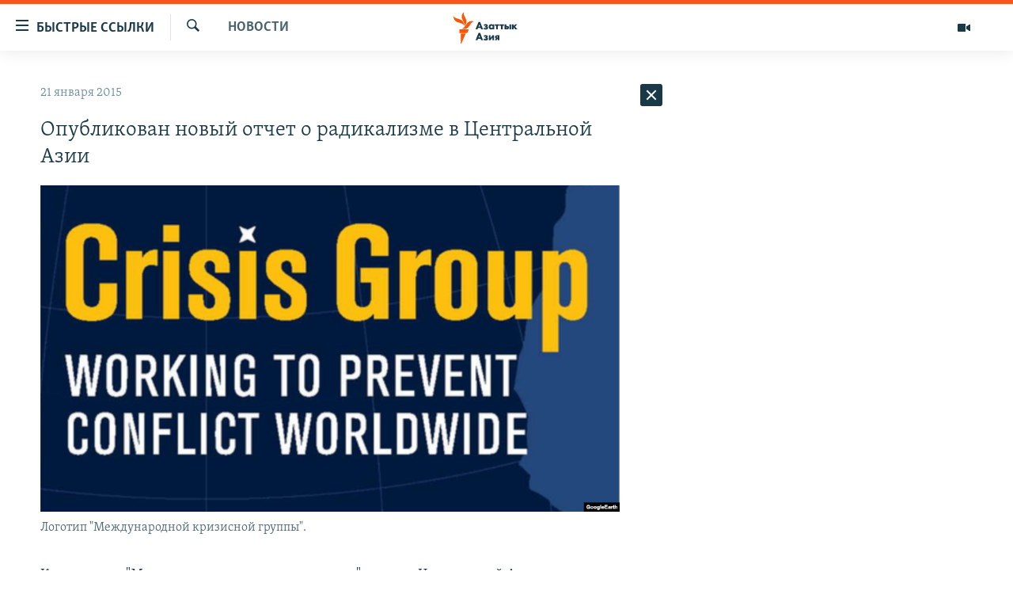

--- FILE ---
content_type: text/html; charset=utf-8
request_url: https://www.azattyqasia.org/a/26804445.html
body_size: 37898
content:

<!DOCTYPE html>
<html lang="ru" dir="ltr" class="no-js">
<head>
        <link rel="stylesheet" href="/Content/responsive/RFE/ru-KZ/RFE-ru-KZ.css?&amp;av=0.0.0.0&amp;cb=374">
<script src="https://tags.azattyq.org/rferl-pangea/prod/utag.sync.js"></script><script type='text/javascript' src='https://www.youtube.com/iframe_api' async></script>            <link rel="manifest" href="/manifest.json">
    <script type="text/javascript">
        //a general 'js' detection, must be on top level in <head>, due to CSS performance
        document.documentElement.className = "js";
        var cacheBuster = "374";
        var appBaseUrl = "/";
        var imgEnhancerBreakpoints = [0, 144, 256, 408, 650, 1023, 1597];
        var isLoggingEnabled = false;
        var isPreviewPage = false;
        var isLivePreviewPage = false;

        if (!isPreviewPage) {
            window.RFE = window.RFE || {};
            window.RFE.cacheEnabledByParam = window.location.href.indexOf('nocache=1') === -1;

            const url = new URL(window.location.href);
            const params = new URLSearchParams(url.search);

            // Remove the 'nocache' parameter
            params.delete('nocache');

            // Update the URL without the 'nocache' parameter
            url.search = params.toString();
            window.history.replaceState(null, '', url.toString());
        } else {
            window.addEventListener('load', function() {
                const links = window.document.links;
                for (let i = 0; i < links.length; i++) {
                    links[i].href = '#';
                    links[i].target = '_self';
                }
             })
        }

        // Iframe & Embed detection
        var embedProperties = {};

        try {
            // Reliable way to check if we are in an iframe.
            var isIframe = window.self !== window.top;
            embedProperties.is_iframe = isIframe;

            if (!isIframe) {
                embedProperties.embed_context = "main";
            } else {
                // We are in an iframe. Let's try to access the parent.
                // This access will only fail with strict cross-origin (without document.domain).
                var parentLocation = window.top.location;

                // The access succeeded. Now we explicitly compare the hostname.
                if (window.location.hostname === parentLocation.hostname) {
                    embedProperties.embed_context = "embed_self";
                } else {
                    // Hostname is different (e.g. different subdomain with document.domain)
                    embedProperties.embed_context = "embed_cross";
                }

                // Since the access works, we can safely get the details.
                embedProperties.url_parent = parentLocation.href;
                embedProperties.title_parent = window.top.document.title;
            }
        } catch (err) {
            // We are in an iframe, and an error occurred, probably due to cross-origin restrictions.
            embedProperties.is_iframe = true;
            embedProperties.embed_context = "embed_cross";

            // We cannot access the properties of window.top.
            // `document.referrer` can sometimes provide the URL of the parent page.
            // It is not 100% reliable, but it is the best we can do in this situation.
            embedProperties.url_parent = document.referrer || null;
            embedProperties.title_parent = null; // We can't get to the title in a cross-origin scenario.
        }

var pwaEnabled = true;        var swCacheDisabled;
    </script>
    <meta charset="utf-8" />

            <title>&#x41E;&#x43F;&#x443;&#x431;&#x43B;&#x438;&#x43A;&#x43E;&#x432;&#x430;&#x43D; &#x43D;&#x43E;&#x432;&#x44B;&#x439; &#x43E;&#x442;&#x447;&#x435;&#x442; &#x43E; &#x440;&#x430;&#x434;&#x438;&#x43A;&#x430;&#x43B;&#x438;&#x437;&#x43C;&#x435; &#x432; &#x426;&#x435;&#x43D;&#x442;&#x440;&#x430;&#x43B;&#x44C;&#x43D;&#x43E;&#x439; &#x410;&#x437;&#x438;&#x438;</title>
            <meta name="description" content="&#x41A;&#x430;&#x43A; &#x437;&#x430;&#x44F;&#x432;&#x43B;&#x44F;&#x435;&#x442; &quot;&#x41C;&#x435;&#x436;&#x434;&#x443;&#x43D;&#x430;&#x440;&#x43E;&#x434;&#x43D;&#x430;&#x44F; &#x43A;&#x440;&#x438;&#x437;&#x438;&#x441;&#x43D;&#x430;&#x44F; &#x433;&#x440;&#x443;&#x43F;&#x43F;&#x430;&quot;, &#x441;&#x442;&#x440;&#x430;&#x43D;&#x44B; &#x426;&#x435;&#x43D;&#x442;&#x440;&#x430;&#x43B;&#x44C;&#x43D;&#x43E;&#x439; &#x410;&#x437;&#x438;&#x438; &#x434;&#x43E;&#x43B;&#x436;&#x43D;&#x44B; &#x440;&#x430;&#x437;&#x440;&#x430;&#x431;&#x43E;&#x442;&#x430;&#x442;&#x44C; &#x43D;&#x430;&#x434;&#x435;&#x436;&#x43D;&#x44B;&#x439; &#x43F;&#x43B;&#x430;&#x43D; &#x434;&#x435;&#x439;&#x441;&#x442;&#x432;&#x438;&#x439; &#x43F;&#x43E; &#x43F;&#x440;&#x43E;&#x442;&#x438;&#x432;&#x43E;&#x441;&#x442;&#x43E;&#x44F;&#x43D;&#x438;&#x44E; &#x443;&#x433;&#x440;&#x43E;&#x437;&#x435; &#x441;&#x43E; &#x441;&#x442;&#x43E;&#x440;&#x43E;&#x43D;&#x44B; &#x433;&#x440;&#x443;&#x43F;&#x43F;&#x438;&#x440;&#x43E;&#x432;&#x43A;&#x438; &quot;&#x418;&#x441;&#x43B;&#x430;&#x43C;&#x441;&#x43A;&#x43E;&#x435; &#x433;&#x43E;&#x441;&#x443;&#x434;&#x430;&#x440;&#x441;&#x442;&#x432;&#x43E;&quot; &#x438; &quot;&#x440;&#x430;&#x441;&#x442;&#x443;&#x449;&#x435;&#x433;&#x43E; &#x440;&#x430;&#x434;&#x438;&#x43A;&#x430;&#x43B;&#x438;&#x437;&#x43C;&#x430;&quot; &#x432; &#x440;&#x435;&#x433;&#x438;&#x43E;&#x43D;&#x435;. &#x412; &#x434;&#x43E;&#x43A;&#x43B;&#x430;&#x434;&#x435; &quot;&#x417;&#x43E;&#x432; &#x421;&#x438;&#x440;&#x438;&#x438;: &#x440;&#x430;&#x434;&#x438;&#x43A;&#x430;&#x43B;&#x438;&#x437;&#x430;&#x446;&#x438;&#x44F; &#x432; &#x426;&#x435;&#x43D;&#x442;&#x440;&#x430;&#x43B;&#x44C;&#x43D;&#x43E;&#x439; &#x410;&#x437;&#x438;&#x438;&quot; &#x44D;&#x43A;&#x441;&#x43F;&#x435;&#x440;&#x442;&#x44B;..." />
                <meta name="keywords" content="Новости " />
    <meta name="viewport" content="width=device-width, initial-scale=1.0" />


    <meta http-equiv="X-UA-Compatible" content="IE=edge" />

<meta name="robots" content="max-image-preview:large"><meta name="yandex-verification" content="b4983b94636388c5" />

        <link href="https://www.azattyqasia.org/a/26804445.html" rel="canonical" />

        <meta name="apple-mobile-web-app-title" content="&#x420;&#x430;&#x434;&#x438;&#x43E; &#xAB;&#x421;&#x432;&#x43E;&#x431;&#x43E;&#x434;&#x43D;&#x430;&#x44F; &#x415;&#x432;&#x440;&#x43E;&#x43F;&#x430;&#xBB;/&#x420;&#x430;&#x434;&#x438;&#x43E; &#xAB;&#x421;&#x432;&#x43E;&#x431;&#x43E;&#x434;&#x430;&#xBB;" />
        <meta name="apple-mobile-web-app-status-bar-style" content="black" />
            <meta name="apple-itunes-app" content="app-id=475986784, app-argument=//26804445.ltr" />
<meta content="&#x41E;&#x43F;&#x443;&#x431;&#x43B;&#x438;&#x43A;&#x43E;&#x432;&#x430;&#x43D; &#x43D;&#x43E;&#x432;&#x44B;&#x439; &#x43E;&#x442;&#x447;&#x435;&#x442; &#x43E; &#x440;&#x430;&#x434;&#x438;&#x43A;&#x430;&#x43B;&#x438;&#x437;&#x43C;&#x435; &#x432; &#x426;&#x435;&#x43D;&#x442;&#x440;&#x430;&#x43B;&#x44C;&#x43D;&#x43E;&#x439; &#x410;&#x437;&#x438;&#x438;" property="og:title"></meta>
<meta content="&#x41A;&#x430;&#x43A; &#x437;&#x430;&#x44F;&#x432;&#x43B;&#x44F;&#x435;&#x442; &quot;&#x41C;&#x435;&#x436;&#x434;&#x443;&#x43D;&#x430;&#x440;&#x43E;&#x434;&#x43D;&#x430;&#x44F; &#x43A;&#x440;&#x438;&#x437;&#x438;&#x441;&#x43D;&#x430;&#x44F; &#x433;&#x440;&#x443;&#x43F;&#x43F;&#x430;&quot;, &#x441;&#x442;&#x440;&#x430;&#x43D;&#x44B; &#x426;&#x435;&#x43D;&#x442;&#x440;&#x430;&#x43B;&#x44C;&#x43D;&#x43E;&#x439; &#x410;&#x437;&#x438;&#x438; &#x434;&#x43E;&#x43B;&#x436;&#x43D;&#x44B; &#x440;&#x430;&#x437;&#x440;&#x430;&#x431;&#x43E;&#x442;&#x430;&#x442;&#x44C; &#x43D;&#x430;&#x434;&#x435;&#x436;&#x43D;&#x44B;&#x439; &#x43F;&#x43B;&#x430;&#x43D; &#x434;&#x435;&#x439;&#x441;&#x442;&#x432;&#x438;&#x439; &#x43F;&#x43E; &#x43F;&#x440;&#x43E;&#x442;&#x438;&#x432;&#x43E;&#x441;&#x442;&#x43E;&#x44F;&#x43D;&#x438;&#x44E; &#x443;&#x433;&#x440;&#x43E;&#x437;&#x435; &#x441;&#x43E; &#x441;&#x442;&#x43E;&#x440;&#x43E;&#x43D;&#x44B; &#x433;&#x440;&#x443;&#x43F;&#x43F;&#x438;&#x440;&#x43E;&#x432;&#x43A;&#x438; &quot;&#x418;&#x441;&#x43B;&#x430;&#x43C;&#x441;&#x43A;&#x43E;&#x435; &#x433;&#x43E;&#x441;&#x443;&#x434;&#x430;&#x440;&#x441;&#x442;&#x432;&#x43E;&quot; &#x438; &quot;&#x440;&#x430;&#x441;&#x442;&#x443;&#x449;&#x435;&#x433;&#x43E; &#x440;&#x430;&#x434;&#x438;&#x43A;&#x430;&#x43B;&#x438;&#x437;&#x43C;&#x430;&quot; &#x432; &#x440;&#x435;&#x433;&#x438;&#x43E;&#x43D;&#x435;. &#x412; &#x434;&#x43E;&#x43A;&#x43B;&#x430;&#x434;&#x435; &quot;&#x417;&#x43E;&#x432; &#x421;&#x438;&#x440;&#x438;&#x438;: &#x440;&#x430;&#x434;&#x438;&#x43A;&#x430;&#x43B;&#x438;&#x437;&#x430;&#x446;&#x438;&#x44F; &#x432; &#x426;&#x435;&#x43D;&#x442;&#x440;&#x430;&#x43B;&#x44C;&#x43D;&#x43E;&#x439; &#x410;&#x437;&#x438;&#x438;&quot; &#x44D;&#x43A;&#x441;&#x43F;&#x435;&#x440;&#x442;&#x44B;..." property="og:description"></meta>
<meta content="article" property="og:type"></meta>
<meta content="https://www.azattyqasia.org/a/26804445.html" property="og:url"></meta>
<meta content="&#x420;&#x430;&#x434;&#x438;&#x43E; &#x410;&#x437;&#x430;&#x442;&#x442;&#x44B;&#x43A;" property="og:site_name"></meta>
<meta content="https://www.facebook.com/RadioAzattyq" property="article:publisher"></meta>
<meta content="https://gdb.rferl.org/36c22484-d3c9-4789-a4d4-d92a8a5b18d4_cx0_cy25_cw0_w1200_h630.png" property="og:image"></meta>
<meta content="1200" property="og:image:width"></meta>
<meta content="630" property="og:image:height"></meta>
<meta content="137980759673857" property="fb:app_id"></meta>
<meta content="summary_large_image" name="twitter:card"></meta>
<meta content="@Radio_Azattyk" name="twitter:site"></meta>
<meta content="https://gdb.rferl.org/36c22484-d3c9-4789-a4d4-d92a8a5b18d4_cx0_cy25_cw0_w1200_h630.png" name="twitter:image"></meta>
<meta content="&#x41E;&#x43F;&#x443;&#x431;&#x43B;&#x438;&#x43A;&#x43E;&#x432;&#x430;&#x43D; &#x43D;&#x43E;&#x432;&#x44B;&#x439; &#x43E;&#x442;&#x447;&#x435;&#x442; &#x43E; &#x440;&#x430;&#x434;&#x438;&#x43A;&#x430;&#x43B;&#x438;&#x437;&#x43C;&#x435; &#x432; &#x426;&#x435;&#x43D;&#x442;&#x440;&#x430;&#x43B;&#x44C;&#x43D;&#x43E;&#x439; &#x410;&#x437;&#x438;&#x438;" name="twitter:title"></meta>
<meta content="&#x41A;&#x430;&#x43A; &#x437;&#x430;&#x44F;&#x432;&#x43B;&#x44F;&#x435;&#x442; &quot;&#x41C;&#x435;&#x436;&#x434;&#x443;&#x43D;&#x430;&#x440;&#x43E;&#x434;&#x43D;&#x430;&#x44F; &#x43A;&#x440;&#x438;&#x437;&#x438;&#x441;&#x43D;&#x430;&#x44F; &#x433;&#x440;&#x443;&#x43F;&#x43F;&#x430;&quot;, &#x441;&#x442;&#x440;&#x430;&#x43D;&#x44B; &#x426;&#x435;&#x43D;&#x442;&#x440;&#x430;&#x43B;&#x44C;&#x43D;&#x43E;&#x439; &#x410;&#x437;&#x438;&#x438; &#x434;&#x43E;&#x43B;&#x436;&#x43D;&#x44B; &#x440;&#x430;&#x437;&#x440;&#x430;&#x431;&#x43E;&#x442;&#x430;&#x442;&#x44C; &#x43D;&#x430;&#x434;&#x435;&#x436;&#x43D;&#x44B;&#x439; &#x43F;&#x43B;&#x430;&#x43D; &#x434;&#x435;&#x439;&#x441;&#x442;&#x432;&#x438;&#x439; &#x43F;&#x43E; &#x43F;&#x440;&#x43E;&#x442;&#x438;&#x432;&#x43E;&#x441;&#x442;&#x43E;&#x44F;&#x43D;&#x438;&#x44E; &#x443;&#x433;&#x440;&#x43E;&#x437;&#x435; &#x441;&#x43E; &#x441;&#x442;&#x43E;&#x440;&#x43E;&#x43D;&#x44B; &#x433;&#x440;&#x443;&#x43F;&#x43F;&#x438;&#x440;&#x43E;&#x432;&#x43A;&#x438; &quot;&#x418;&#x441;&#x43B;&#x430;&#x43C;&#x441;&#x43A;&#x43E;&#x435; &#x433;&#x43E;&#x441;&#x443;&#x434;&#x430;&#x440;&#x441;&#x442;&#x432;&#x43E;&quot; &#x438; &quot;&#x440;&#x430;&#x441;&#x442;&#x443;&#x449;&#x435;&#x433;&#x43E; &#x440;&#x430;&#x434;&#x438;&#x43A;&#x430;&#x43B;&#x438;&#x437;&#x43C;&#x430;&quot; &#x432; &#x440;&#x435;&#x433;&#x438;&#x43E;&#x43D;&#x435;. &#x412; &#x434;&#x43E;&#x43A;&#x43B;&#x430;&#x434;&#x435; &quot;&#x417;&#x43E;&#x432; &#x421;&#x438;&#x440;&#x438;&#x438;: &#x440;&#x430;&#x434;&#x438;&#x43A;&#x430;&#x43B;&#x438;&#x437;&#x430;&#x446;&#x438;&#x44F; &#x432; &#x426;&#x435;&#x43D;&#x442;&#x440;&#x430;&#x43B;&#x44C;&#x43D;&#x43E;&#x439; &#x410;&#x437;&#x438;&#x438;&quot; &#x44D;&#x43A;&#x441;&#x43F;&#x435;&#x440;&#x442;&#x44B;..." name="twitter:description"></meta>
                    <link rel="amphtml" href="https://www.azattyqasia.org/amp/26804445.html" />
<script type="application/ld+json">{"articleSection":"Новости ","isAccessibleForFree":true,"headline":"Опубликован новый отчет о радикализме в Центральной Азии","inLanguage":"ru-KZ","keywords":"Новости ","author":{"@type":"Person","name":"Автор"},"datePublished":"2015-01-20 20:28:12Z","dateModified":"2015-01-21 05:38:12Z","publisher":{"logo":{"width":512,"height":220,"@type":"ImageObject","url":"https://www.azattyqasia.org/Content/responsive/RFE/ru-KZ/img/logo.png"},"@type":"NewsMediaOrganization","url":"https://www.azattyqasia.org","sameAs":["https://facebook.com/RadioAzattyq","https://twitter.com/RadioAzattyq","https://www.youtube.com/user/AzattyqRadio","https://www.instagram.com/azattyq","https://t.me/RadioAzattyq"],"name":"Радио Азаттык","alternateName":""},"@context":"https://schema.org","@type":"NewsArticle","mainEntityOfPage":"https://www.azattyqasia.org/a/26804445.html","url":"https://www.azattyqasia.org/a/26804445.html","description":"Как заявляет \u0022Международная кризисная группа\u0022, страны Центральной Азии должны разработать надежный план действий по противостоянию угрозе со стороны группировки \u0022Исламское государство\u0022 и \u0022растущего радикализма\u0022 в регионе. В докладе \u0022Зов Сирии: радикализация в Центральной Азии\u0022 эксперты...","image":{"width":1080,"height":608,"@type":"ImageObject","url":"https://gdb.rferl.org/36c22484-d3c9-4789-a4d4-d92a8a5b18d4_cx0_cy25_cw0_w1080_h608.png"},"name":"Опубликован новый отчет о радикализме в Центральной Азии"}</script>
    <script src="/Scripts/responsive/infographics.bundle.min.js?&amp;av=0.0.0.0&amp;cb=374"></script>
        <script src="/Scripts/responsive/dollardom.min.js?&amp;av=0.0.0.0&amp;cb=374"></script>
        <script src="/Scripts/responsive/modules/commons.js?&amp;av=0.0.0.0&amp;cb=374"></script>
        <script src="/Scripts/responsive/modules/app_code.js?&amp;av=0.0.0.0&amp;cb=374"></script>

        <link rel="icon" type="image/svg+xml" href="/Content/responsive/RFE/img/webApp/favicon.svg" />
        <link rel="alternate icon" href="/Content/responsive/RFE/img/webApp/favicon.ico" />
            <link rel="mask-icon" color="#ea6903" href="/Content/responsive/RFE/img/webApp/favicon_safari.svg" />
        <link rel="apple-touch-icon" sizes="152x152" href="/Content/responsive/RFE/img/webApp/ico-152x152.png" />
        <link rel="apple-touch-icon" sizes="144x144" href="/Content/responsive/RFE/img/webApp/ico-144x144.png" />
        <link rel="apple-touch-icon" sizes="114x114" href="/Content/responsive/RFE/img/webApp/ico-114x114.png" />
        <link rel="apple-touch-icon" sizes="72x72" href="/Content/responsive/RFE/img/webApp/ico-72x72.png" />
        <link rel="apple-touch-icon-precomposed" href="/Content/responsive/RFE/img/webApp/ico-57x57.png" />
        <link rel="icon" sizes="192x192" href="/Content/responsive/RFE/img/webApp/ico-192x192.png" />
        <link rel="icon" sizes="128x128" href="/Content/responsive/RFE/img/webApp/ico-128x128.png" />
        <meta name="msapplication-TileColor" content="#ffffff" />
        <meta name="msapplication-TileImage" content="/Content/responsive/RFE/img/webApp/ico-144x144.png" />
                <link rel="preload" href="/Content/responsive/fonts/Skolar-Lt_Cyrl_v2.4.woff" type="font/woff" as="font" crossorigin="anonymous" />
    <link rel="alternate" type="application/rss+xml" title="RFE/RL - Top Stories [RSS]" href="/api/" />
    <link rel="sitemap" type="application/rss+xml" href="/sitemap.xml" />
    
    



        <script type="text/javascript" >
            var analyticsData = Object.assign(embedProperties, {url:"https://www.azattyqasia.org/a/26804445.html",property_id:"418",article_uid:"26804445",page_title:"Опубликован новый отчет о радикализме в Центральной Азии",page_type:"article",content_type:"article",subcontent_type:"article",last_modified:"2015-01-21 05:38:12Z",pub_datetime:"2015-01-20 20:28:12Z",section:"новости ",english_section:"news-azattyq",byline:"",categories:"news-azattyq",domain:"www.azattyqasia.org",language:"Russian",language_service:"RFERL Kazakh",platform:"web",copied:"no",copied_article:"",copied_title:"",runs_js:"Yes",cms_release:"8.45.0.0.374",enviro_type:"prod",slug:"",entity:"RFE",short_language_service:"KAZ",platform_short:"W",page_name:"Опубликован новый отчет о радикализме в Центральной Азии"});
            // Push Analytics data as GTM message (without "event" attribute and before GTM initialization)
            window.dataLayer = window.dataLayer || [];
            window.dataLayer.push(analyticsData);
        </script>
        <script type="text/javascript" data-cookiecategory="analytics">
            var gtmEventObject = {event: 'page_meta_ready'};window.dataLayer = window.dataLayer || [];window.dataLayer.push(gtmEventObject);
            var renderGtm = "true";
            if (renderGtm === "true") {
                (function(w,d,s,l,i){w[l]=w[l]||[];w[l].push({'gtm.start':new Date().getTime(),event:'gtm.js'});var f=d.getElementsByTagName(s)[0],j=d.createElement(s),dl=l!='dataLayer'?'&l='+l:'';j.async=true;j.src='//www.googletagmanager.com/gtm.js?id='+i+dl;f.parentNode.insertBefore(j,f);})(window,document,'script','dataLayer','GTM-WXZBPZ');
            }
        </script>
</head>
<body class=" nav-no-loaded cc_theme pg-arch arch-news nojs-images ">
<noscript><iframe src="https://www.googletagmanager.com/ns.html?id=GTM-WXZBPZ" height="0" width="0" style="display:none;visibility:hidden"></iframe></noscript>        <!--Analytics tag js version start-->
            <script type="text/javascript" data-cookiecategory="analytics">
                var utag_data = Object.assign({}, analyticsData, {pub_year:"2015",pub_month:"01",pub_day:"20",pub_hour:"20",pub_weekday:"Tuesday"});
if(typeof(TealiumTagFrom)==='function' && typeof(TealiumTagSearchKeyword)==='function') {
var utag_from=TealiumTagFrom();var utag_searchKeyword=TealiumTagSearchKeyword();
if(utag_searchKeyword!=null && utag_searchKeyword!=='' && utag_data["search_keyword"]==null) utag_data["search_keyword"]=utag_searchKeyword;if(utag_from!=null && utag_from!=='') utag_data["from"]=TealiumTagFrom();}
                if(window.top!== window.self&&utag_data.page_type==="snippet"){utag_data.page_type = 'iframe';}
                try{if(window.top!==window.self&&window.self.location.hostname===window.top.location.hostname){utag_data.platform = 'self-embed';utag_data.platform_short = 'se';}}catch(e){if(window.top!==window.self&&window.self.location.search.includes("platformType=self-embed")){utag_data.platform = 'cross-promo';utag_data.platform_short = 'cp';}}
                (function(a,b,c,d){    a="https://tags.azattyq.org/rferl-pangea/prod/utag.js";    b=document;c="script";d=b.createElement(c);d.src=a;d.type="text/java"+c;d.async=true;    a=b.getElementsByTagName(c)[0];a.parentNode.insertBefore(d,a);    })();
            </script>
        <!--Analytics tag js version end-->
<!-- Analytics tag management NoScript -->
<noscript>
<img style="position: absolute; border: none;" src="https://ssc.azattyq.org/b/ss/bbgprod,bbgentityrferl/1/G.4--NS/2147132139?pageName=rfe%3akaz%3aw%3aarticle%3a%d0%9e%d0%bf%d1%83%d0%b1%d0%bb%d0%b8%d0%ba%d0%be%d0%b2%d0%b0%d0%bd%20%d0%bd%d0%be%d0%b2%d1%8b%d0%b9%20%d0%be%d1%82%d1%87%d0%b5%d1%82%20%d0%be%20%d1%80%d0%b0%d0%b4%d0%b8%d0%ba%d0%b0%d0%bb%d0%b8%d0%b7%d0%bc%d0%b5%20%d0%b2%20%d0%a6%d0%b5%d0%bd%d1%82%d1%80%d0%b0%d0%bb%d1%8c%d0%bd%d0%be%d0%b9%20%d0%90%d0%b7%d0%b8%d0%b8&amp;c6=%d0%9e%d0%bf%d1%83%d0%b1%d0%bb%d0%b8%d0%ba%d0%be%d0%b2%d0%b0%d0%bd%20%d0%bd%d0%be%d0%b2%d1%8b%d0%b9%20%d0%be%d1%82%d1%87%d0%b5%d1%82%20%d0%be%20%d1%80%d0%b0%d0%b4%d0%b8%d0%ba%d0%b0%d0%bb%d0%b8%d0%b7%d0%bc%d0%b5%20%d0%b2%20%d0%a6%d0%b5%d0%bd%d1%82%d1%80%d0%b0%d0%bb%d1%8c%d0%bd%d0%be%d0%b9%20%d0%90%d0%b7%d0%b8%d0%b8&amp;v36=8.45.0.0.374&amp;v6=D=c6&amp;g=https%3a%2f%2fwww.azattyqasia.org%2fa%2f26804445.html&amp;c1=D=g&amp;v1=D=g&amp;events=event1,event52&amp;c16=rferl%20kazakh&amp;v16=D=c16&amp;c5=news-azattyq&amp;v5=D=c5&amp;ch=%d0%9d%d0%be%d0%b2%d0%be%d1%81%d1%82%d0%b8%20&amp;c15=russian&amp;v15=D=c15&amp;c4=article&amp;v4=D=c4&amp;c14=26804445&amp;v14=D=c14&amp;v20=no&amp;c17=web&amp;v17=D=c17&amp;mcorgid=518abc7455e462b97f000101%40adobeorg&amp;server=www.azattyqasia.org&amp;pageType=D=c4&amp;ns=bbg&amp;v29=D=server&amp;v25=rfe&amp;v30=418&amp;v105=D=User-Agent " alt="analytics" width="1" height="1" /></noscript>
<!-- End of Analytics tag management NoScript -->


        <!--*** Accessibility links - For ScreenReaders only ***-->
        <section>
            <div class="sr-only">
                <h2>&#x414;&#x43E;&#x441;&#x442;&#x443;&#x43F;&#x43D;&#x43E;&#x441;&#x442;&#x44C; &#x441;&#x441;&#x44B;&#x43B;&#x43E;&#x43A;</h2>
                <ul>
                    <li><a href="#content" data-disable-smooth-scroll="1">&#x412;&#x435;&#x440;&#x43D;&#x443;&#x442;&#x44C;&#x441;&#x44F; &#x43A; &#x43E;&#x441;&#x43D;&#x43E;&#x432;&#x43D;&#x43E;&#x43C;&#x443; &#x441;&#x43E;&#x434;&#x435;&#x440;&#x436;&#x430;&#x43D;&#x438;&#x44E;</a></li>
                    <li><a href="#navigation" data-disable-smooth-scroll="1">&#x412;&#x435;&#x440;&#x43D;&#x443;&#x442;&#x441;&#x44F; &#x43A; &#x433;&#x43B;&#x430;&#x432;&#x43D;&#x43E;&#x439; &#x43D;&#x430;&#x432;&#x438;&#x433;&#x430;&#x446;&#x438;&#x438;</a></li>
                    <li><a href="#txtHeaderSearch" data-disable-smooth-scroll="1">&#x412;&#x435;&#x440;&#x43D;&#x443;&#x442;&#x441;&#x44F; &#x43A; &#x43F;&#x43E;&#x438;&#x441;&#x43A;&#x443;</a></li>
                </ul>
            </div>
        </section>
    




<div dir="ltr">
    <div id="page">
            <aside>

<div class="c-lightbox overlay-modal">
    <div class="c-lightbox__intro">
        <h2 class="c-lightbox__intro-title"></h2>
        <button class="btn btn--rounded c-lightbox__btn c-lightbox__intro-next" title="&#x421;&#x43B;&#x435;&#x434;&#x443;&#x44E;&#x449;&#x438;&#x439;">
            <span class="ico ico--rounded ico-chevron-forward"></span>
            <span class="sr-only">&#x421;&#x43B;&#x435;&#x434;&#x443;&#x44E;&#x449;&#x438;&#x439;</span>
        </button>
    </div>
    <div class="c-lightbox__nav">
        <button class="btn btn--rounded c-lightbox__btn c-lightbox__btn--close" title="&#x417;&#x430;&#x43A;&#x440;&#x44B;&#x442;&#x44C;">
            <span class="ico ico--rounded ico-close"></span>
            <span class="sr-only">&#x417;&#x430;&#x43A;&#x440;&#x44B;&#x442;&#x44C;</span>
        </button>
        <button class="btn btn--rounded c-lightbox__btn c-lightbox__btn--prev" title="&#x41F;&#x440;&#x435;&#x434;&#x44B;&#x434;&#x443;&#x449;&#x438;&#x439;">
            <span class="ico ico--rounded ico-chevron-backward"></span>
            <span class="sr-only">&#x41F;&#x440;&#x435;&#x434;&#x44B;&#x434;&#x443;&#x449;&#x438;&#x439;</span>
        </button>
        <button class="btn btn--rounded c-lightbox__btn c-lightbox__btn--next" title="&#x421;&#x43B;&#x435;&#x434;&#x443;&#x44E;&#x449;&#x438;&#x439;">
            <span class="ico ico--rounded ico-chevron-forward"></span>
            <span class="sr-only">&#x421;&#x43B;&#x435;&#x434;&#x443;&#x44E;&#x449;&#x438;&#x439;</span>
        </button>
    </div>
    <div class="c-lightbox__content-wrap">
        <figure class="c-lightbox__content">
            <span class="c-spinner c-spinner--lightbox">
                <img src="/Content/responsive/img/player-spinner.png"
                     alt="please wait"
                     title="please wait" />
            </span>
            <div class="c-lightbox__img">
                <div class="thumb">
                    <img src="" alt="" />
                </div>
            </div>
            <figcaption>
                <div class="c-lightbox__info c-lightbox__info--foot">
                    <span class="c-lightbox__counter"></span>
                    <span class="caption c-lightbox__caption"></span>
                </div>
            </figcaption>
        </figure>
    </div>
    <div class="hidden">
        <div class="content-advisory__box content-advisory__box--lightbox">
            <span class="content-advisory__box-text">&#x42D;&#x442;&#x430; &#x444;&#x43E;&#x442;&#x43E;&#x433;&#x440;&#x430;&#x444;&#x438;&#x44F; &#x441;&#x43E;&#x434;&#x435;&#x440;&#x436;&#x438;&#x442; &#x43A;&#x43E;&#x43D;&#x442;&#x435;&#x43D;&#x442;, &#x43A;&#x43E;&#x442;&#x43E;&#x440;&#x44B;&#x439; &#x43C;&#x43E;&#x436;&#x435;&#x442; &#x43F;&#x43E;&#x43A;&#x430;&#x437;&#x430;&#x442;&#x44C;&#x441;&#x44F; &#x43E;&#x441;&#x43A;&#x43E;&#x440;&#x431;&#x438;&#x442;&#x435;&#x43B;&#x44C;&#x43D;&#x44B;&#x43C; &#x438;&#x43B;&#x438; &#x43D;&#x435;&#x434;&#x43E;&#x43F;&#x443;&#x441;&#x442;&#x438;&#x43C;&#x44B;&#x43C;.</span>
            <button class="btn btn--transparent content-advisory__box-btn m-t-md" value="text" type="button">
                <span class="btn__text">
                    &#x41A;&#x43B;&#x438;&#x43A;&#x43D;&#x438;&#x442;&#x435;, &#x447;&#x442;&#x43E;&#x431;&#x44B; &#x43F;&#x43E;&#x441;&#x43C;&#x43E;&#x442;&#x440;&#x435;&#x442;&#x44C;
                </span>
            </button>
        </div>
    </div>
</div>                
<div class="ctc-message pos-fix">
    <div class="ctc-message__inner">Link has been copied to clipboard</div>
</div>
            </aside>

<div class="hdr-20 hdr-20--big">
    <div class="hdr-20__inner">
        <div class="hdr-20__max pos-rel">
            <div class="hdr-20__side hdr-20__side--primary d-flex">
                <label data-for="main-menu-ctrl" data-switcher-trigger="true" data-switch-target="main-menu-ctrl" class="burger hdr-trigger pos-rel trans-trigger" data-trans-evt="click" data-trans-id="menu">
                    <span class="ico ico-close hdr-trigger__ico hdr-trigger__ico--close burger__ico burger__ico--close"></span>
                    <span class="ico ico-menu hdr-trigger__ico hdr-trigger__ico--open burger__ico burger__ico--open"></span>
                        <span class="burger__label">&#x411;&#x44B;&#x441;&#x442;&#x440;&#x44B;&#x435; &#x441;&#x441;&#x44B;&#x43B;&#x43A;&#x438;</span>
                </label>
                <div class="menu-pnl pos-fix trans-target" data-switch-target="main-menu-ctrl" data-trans-id="menu">
                    <div class="menu-pnl__inner">
                        <nav class="main-nav menu-pnl__item menu-pnl__item--first">
                            <ul class="main-nav__list accordeon" data-analytics-tales="false" data-promo-name="link" data-location-name="nav,secnav">
                                

        <li class="main-nav__item accordeon__item" data-switch-target="menu-item-598">
            <label class="main-nav__item-name main-nav__item-name--label accordeon__control-label" data-switcher-trigger="true" data-for="menu-item-598">
                &#x426;&#x435;&#x43D;&#x442;&#x440;&#x430;&#x43B;&#x44C;&#x43D;&#x430;&#x44F; &#x410;&#x437;&#x438;&#x44F;
                <span class="ico ico-chevron-down main-nav__chev"></span>
            </label>
            <div class="main-nav__sub-list">
                
    <a class="main-nav__item-name main-nav__item-name--link main-nav__item-name--sub" href="/p/6951.html" title="&#x41A;&#x430;&#x437;&#x430;&#x445;&#x441;&#x442;&#x430;&#x43D;" data-item-name="kazakhstan-rus" >&#x41A;&#x430;&#x437;&#x430;&#x445;&#x441;&#x442;&#x430;&#x43D;</a>

    <a class="main-nav__item-name main-nav__item-name--link main-nav__item-name--sub" href="/kyrgyzstan" title="&#x41A;&#x44B;&#x440;&#x433;&#x44B;&#x437;&#x441;&#x442;&#x430;&#x43D;" data-item-name="Kyrgyzstan-rus" >&#x41A;&#x44B;&#x440;&#x433;&#x44B;&#x437;&#x441;&#x442;&#x430;&#x43D;</a>

    <a class="main-nav__item-name main-nav__item-name--link main-nav__item-name--sub" href="/uzbekistan" title="&#x423;&#x437;&#x431;&#x435;&#x43A;&#x438;&#x441;&#x442;&#x430;&#x43D;" data-item-name="uzbekistan-rus" >&#x423;&#x437;&#x431;&#x435;&#x43A;&#x438;&#x441;&#x442;&#x430;&#x43D;</a>

    <a class="main-nav__item-name main-nav__item-name--link main-nav__item-name--sub" href="/tajikistan" title="&#x422;&#x430;&#x434;&#x436;&#x438;&#x43A;&#x438;&#x441;&#x442;&#x430;&#x43D;" data-item-name="tajikistan-rus" >&#x422;&#x430;&#x434;&#x436;&#x438;&#x43A;&#x438;&#x441;&#x442;&#x430;&#x43D;</a>

            </div>
        </li>

        <li class="main-nav__item">
            <a class="main-nav__item-name main-nav__item-name--link" href="/z/360" title="&#x41D;&#x43E;&#x432;&#x43E;&#x441;&#x442;&#x438;" data-item-name="news-azattyq" >&#x41D;&#x43E;&#x432;&#x43E;&#x441;&#x442;&#x438;</a>
        </li>

        <li class="main-nav__item">
            <a class="main-nav__item-name main-nav__item-name--link" href="/z/22747" title="&#x412;&#x43E;&#x439;&#x43D;&#x430; &#x432; &#x423;&#x43A;&#x440;&#x430;&#x438;&#x43D;&#x435;" data-item-name="war-in-ukraine" >&#x412;&#x43E;&#x439;&#x43D;&#x430; &#x432; &#x423;&#x43A;&#x440;&#x430;&#x438;&#x43D;&#x435;</a>
        </li>

        <li class="main-nav__item accordeon__item" data-switch-target="menu-item-4683">
            <label class="main-nav__item-name main-nav__item-name--label accordeon__control-label" data-switcher-trigger="true" data-for="menu-item-4683">
                &#x41D;&#x430; &#x434;&#x440;&#x443;&#x433;&#x438;&#x445; &#x44F;&#x437;&#x44B;&#x43A;&#x430;&#x445;
                <span class="ico ico-chevron-down main-nav__chev"></span>
            </label>
            <div class="main-nav__sub-list">
                
    <a class="main-nav__item-name main-nav__item-name--link main-nav__item-name--sub" href="https://www.azattyq.org/" title="&#x49A;&#x430;&#x437;&#x430;&#x49B;&#x448;&#x430;"  target="_blank" rel="noopener">&#x49A;&#x430;&#x437;&#x430;&#x49B;&#x448;&#x430;</a>

    <a class="main-nav__item-name main-nav__item-name--link main-nav__item-name--sub" href="https://www.azattyk.org/" title="&#x41A;&#x44B;&#x440;&#x433;&#x44B;&#x437;&#x447;&#x430;"  target="_blank" rel="noopener">&#x41A;&#x44B;&#x440;&#x433;&#x44B;&#x437;&#x447;&#x430;</a>

    <a class="main-nav__item-name main-nav__item-name--link main-nav__item-name--sub" href="https://www.ozodlik.org/" title="&#x40E;&#x437;&#x431;&#x435;&#x43A;&#x447;&#x430;"  target="_blank" rel="noopener">&#x40E;&#x437;&#x431;&#x435;&#x43A;&#x447;&#x430;</a>

    <a class="main-nav__item-name main-nav__item-name--link main-nav__item-name--sub" href="https://www.ozodi.org/" title="&#x422;&#x43E;&#x4B7;&#x438;&#x43A;&#x4E3;"  target="_blank" rel="noopener">&#x422;&#x43E;&#x4B7;&#x438;&#x43A;&#x4E3;</a>

    <a class="main-nav__item-name main-nav__item-name--link main-nav__item-name--sub" href="https://www.azathabar.com/" title="T&#xFC;rkmen&#xE7;e"  target="_blank" rel="noopener">T&#xFC;rkmen&#xE7;e</a>

            </div>
        </li>



                            </ul>
                        </nav>
                        




                        
                            <div class="menu-pnl__item menu-pnl__item--social">
                                    <h5 class="menu-pnl__sub-head">&#x41F;&#x43E;&#x434;&#x43F;&#x438;&#x448;&#x438;&#x442;&#x435;&#x441;&#x44C; &#x43D;&#x430; &#x43D;&#x430;&#x441; &#x432; &#x441;&#x43E;&#x446;&#x441;&#x435;&#x442;&#x44F;&#x445;</h5>

        <a href="https://facebook.com/RadioAzattyq" title="&#x410;&#x437;&#x430;&#x442;&#x442;&#x44B;&#x43A; &#x432; Facebook&#x27;e" data-analytics-text="follow_on_facebook" class="btn btn--rounded btn--social-inverted menu-pnl__btn js-social-btn btn-facebook"  target="_blank" rel="noopener">
            <span class="ico ico-facebook-alt ico--rounded"></span>
        </a>


        <a href="https://www.youtube.com/user/AzattyqRadio" title="&#x41D;&#x430;&#x448; Youtube-&#x43A;&#x430;&#x43D;&#x430;&#x43B;" data-analytics-text="follow_on_youtube" class="btn btn--rounded btn--social-inverted menu-pnl__btn js-social-btn btn-youtube"  target="_blank" rel="noopener">
            <span class="ico ico-youtube ico--rounded"></span>
        </a>


        <a href="https://twitter.com/RadioAzattyq" title="&#x410;&#x437;&#x430;&#x442;&#x442;&#x44B;&#x43A; &#x432; Twitter&#x27;e" data-analytics-text="follow_on_twitter" class="btn btn--rounded btn--social-inverted menu-pnl__btn js-social-btn btn-twitter"  target="_blank" rel="noopener">
            <span class="ico ico-twitter ico--rounded"></span>
        </a>


        <a href="https://www.instagram.com/azattyq" title="&#x410;&#x437;&#x430;&#x442;&#x442;&#x44B;&#x43A; &#x432; Instagram&#x27;&#x435;" data-analytics-text="follow_on_instagram" class="btn btn--rounded btn--social-inverted menu-pnl__btn js-social-btn btn-instagram"  target="_blank" rel="noopener">
            <span class="ico ico-instagram ico--rounded"></span>
        </a>


        <a href="https://t.me/RadioAzattyq" title="&#x410;&#x437;&#x430;&#x442;&#x442;&#x44B;&#x43A; &#x432; Telegram&#x27;&#x435;" data-analytics-text="follow_on_telegram" class="btn btn--rounded btn--social-inverted menu-pnl__btn js-social-btn btn-telegram"  target="_blank" rel="noopener">
            <span class="ico ico-telegram ico--rounded"></span>
        </a>

                            </div>
                            <div class="menu-pnl__item">
                                <a href="/navigation/allsites" class="menu-pnl__item-link">
                                    <span class="ico ico-languages "></span>
                                    &#x412;&#x441;&#x435; &#x441;&#x430;&#x439;&#x442;&#x44B; &#x420;&#x421;&#x415;/&#x420;&#x421;
                                </a>
                            </div>
                    </div>
                </div>
                <label data-for="top-search-ctrl" data-switcher-trigger="true" data-switch-target="top-search-ctrl" class="top-srch-trigger hdr-trigger">
                    <span class="ico ico-close hdr-trigger__ico hdr-trigger__ico--close top-srch-trigger__ico top-srch-trigger__ico--close"></span>
                    <span class="ico ico-search hdr-trigger__ico hdr-trigger__ico--open top-srch-trigger__ico top-srch-trigger__ico--open"></span>
                </label>
                <div class="srch-top srch-top--in-header" data-switch-target="top-search-ctrl">
                    <div class="container">
                        
<form action="/s" class="srch-top__form srch-top__form--in-header" id="form-topSearchHeader" method="get" role="search">    <label for="txtHeaderSearch" class="sr-only">&#x418;&#x441;&#x43A;&#x430;&#x442;&#x44C;</label>
    <input type="text" id="txtHeaderSearch" name="k" placeholder="&#x41F;&#x43E;&#x438;&#x441;&#x43A;" accesskey="s" value="" class="srch-top__input analyticstag-event" onkeydown="if (event.keyCode === 13) { FireAnalyticsTagEventOnSearch('search', $dom.get('#txtHeaderSearch')[0].value) }" />
    <button title="&#x418;&#x441;&#x43A;&#x430;&#x442;&#x44C;" type="submit" class="btn btn--top-srch analyticstag-event" onclick="FireAnalyticsTagEventOnSearch('search', $dom.get('#txtHeaderSearch')[0].value) ">
        <span class="ico ico-search"></span>
    </button>
</form>
                    </div>
                </div>
                <a href="/" class="main-logo-link">
                    <img src="/Content/responsive/RFE/ru-KZ/img/logo-compact.svg?cb=374" class="main-logo main-logo--comp" alt="site logo">
                        <img src="/Content/responsive/RFE/ru-KZ/img/logo.svg?cb=374" class="main-logo main-logo--big" alt="site logo">
                </a>
            </div>
            <div class="hdr-20__side hdr-20__side--secondary d-flex">
                

    <a href="/multimedia" title="&#x41C;&#x443;&#x43B;&#x44C;&#x442;&#x438;&#x43C;&#x435;&#x434;&#x438;&#x430;" class="hdr-20__secondary-item" data-item-name="video">
        
    <span class="ico ico-video hdr-20__secondary-icon"></span>

    </a>

    <a href="/s" title="&#x418;&#x441;&#x43A;&#x430;&#x442;&#x44C;" class="hdr-20__secondary-item hdr-20__secondary-item--search" data-item-name="search">
        
    <span class="ico ico-search hdr-20__secondary-icon hdr-20__secondary-icon--search"></span>

    </a>



                
                <div class="srch-bottom">
                    
<form action="/s" class="srch-bottom__form d-flex" id="form-bottomSearch" method="get" role="search">    <label for="txtSearch" class="sr-only">&#x418;&#x441;&#x43A;&#x430;&#x442;&#x44C;</label>
    <input type="search" id="txtSearch" name="k" placeholder="&#x41F;&#x43E;&#x438;&#x441;&#x43A;" accesskey="s" value="" class="srch-bottom__input analyticstag-event" onkeydown="if (event.keyCode === 13) { FireAnalyticsTagEventOnSearch('search', $dom.get('#txtSearch')[0].value) }" />
    <button title="&#x418;&#x441;&#x43A;&#x430;&#x442;&#x44C;" type="submit" class="btn btn--bottom-srch analyticstag-event" onclick="FireAnalyticsTagEventOnSearch('search', $dom.get('#txtSearch')[0].value) ">
        <span class="ico ico-search"></span>
    </button>
</form>
                </div>
            </div>
            <img src="/Content/responsive/RFE/ru-KZ/img/logo-print.gif?cb=374" class="logo-print" loading="lazy" alt="site logo">
            <img src="/Content/responsive/RFE/ru-KZ/img/logo-print_color.png?cb=374" class="logo-print logo-print--color" loading="lazy" alt="site logo">
        </div>
    </div>
</div>
    <script>
        if (document.body.className.indexOf('pg-home') > -1) {
            var nav2In = document.querySelector('.hdr-20__inner');
            var nav2Sec = document.querySelector('.hdr-20__side--secondary');
            var secStyle = window.getComputedStyle(nav2Sec);
            if (nav2In && window.pageYOffset < 150 && secStyle['position'] !== 'fixed') {
                nav2In.classList.add('hdr-20__inner--big')
            }
        }
    </script>



<div class="c-hlights c-hlights--breaking c-hlights--no-item" data-hlight-display="mobile,desktop">
    <div class="c-hlights__wrap container p-0">
        <div class="c-hlights__nav">
            <a role="button" href="#" title="&#x41F;&#x440;&#x435;&#x434;&#x44B;&#x434;&#x443;&#x449;&#x438;&#x439;">
                <span class="ico ico-chevron-backward m-0"></span>
                <span class="sr-only">&#x41F;&#x440;&#x435;&#x434;&#x44B;&#x434;&#x443;&#x449;&#x438;&#x439;</span>
            </a>
            <a role="button" href="#" title="&#x421;&#x43B;&#x435;&#x434;&#x443;&#x44E;&#x449;&#x438;&#x439;">
                <span class="ico ico-chevron-forward m-0"></span>
                <span class="sr-only">&#x421;&#x43B;&#x435;&#x434;&#x443;&#x44E;&#x449;&#x438;&#x439;</span>
            </a>
        </div>
        <span class="c-hlights__label">
            <span class="">&#x421;&#x440;&#x43E;&#x447;&#x43D;&#x44B;&#x435; &#x43D;&#x43E;&#x432;&#x43E;&#x441;&#x442;&#x438;:</span>
            <span class="switcher-trigger">
                <label data-for="more-less-1" data-switcher-trigger="true" class="switcher-trigger__label switcher-trigger__label--more p-b-0" title="&#x41F;&#x43E;&#x43A;&#x430;&#x437;&#x430;&#x442;&#x44C; &#x431;&#x43E;&#x43B;&#x44C;&#x448;&#x435;">
                    <span class="ico ico-chevron-down"></span>
                </label>
                <label data-for="more-less-1" data-switcher-trigger="true" class="switcher-trigger__label switcher-trigger__label--less p-b-0" title="&#x421;&#x43E;&#x43A;&#x440;&#x430;&#x442;&#x438;&#x442;&#x44C; &#x442;&#x435;&#x43A;&#x441;&#x442;">
                    <span class="ico ico-chevron-up"></span>
                </label>
            </span>
        </span>
        <ul class="c-hlights__items switcher-target" data-switch-target="more-less-1">
            
        </ul>
    </div>
</div>


        <div id="content">
            

<div class="container">
    <div class="row">
        <div class="col-sm-12 col-md-8">
            <div class="news">

    <h1 class="pg-title pg-title--move-to-header">
        &#x41D;&#x43E;&#x432;&#x43E;&#x441;&#x442;&#x438; 
    </h1>
                <div id="newsItems" class="accordeon accordeon--scroll-adjust">

<div class="accordeon__item-wrap">
    <div class="news__item news__item--unopenable accordeon__item sticky-btn-parent" data-switcher-opened=true data-switch-target="more-less-26804445" data-article-id="26804445" data-api-id="26804445" data-api-type="1">
        <div class="news__item-inner pos-rel">

<div class="publishing-details ">
        <div class="published">
            <span class="date" >
                    <time pubdate="pubdate" datetime="2015-01-21T01:28:12&#x2B;05:00">
                        21 &#x44F;&#x43D;&#x432;&#x430;&#x440;&#x44F; 2015
                    </time>
            </span>
        </div>
</div>



    <h1 class="title pg-title">
        &#x41E;&#x43F;&#x443;&#x431;&#x43B;&#x438;&#x43A;&#x43E;&#x432;&#x430;&#x43D; &#x43D;&#x43E;&#x432;&#x44B;&#x439; &#x43E;&#x442;&#x447;&#x435;&#x442; &#x43E; &#x440;&#x430;&#x434;&#x438;&#x43A;&#x430;&#x43B;&#x438;&#x437;&#x43C;&#x435; &#x432; &#x426;&#x435;&#x43D;&#x442;&#x440;&#x430;&#x43B;&#x44C;&#x43D;&#x43E;&#x439; &#x410;&#x437;&#x438;&#x438;
    </h1>

<div class="cover-media">
    <figure class="media-image js-media-expand">
        <div class="img-wrap">
            <div class="thumb thumb16_9">

            <img src="https://gdb.rferl.org/36c22484-d3c9-4789-a4d4-d92a8a5b18d4_cx0_cy25_cw0_w250_r1_s.png" alt="&#x41B;&#x43E;&#x433;&#x43E;&#x442;&#x438;&#x43F; &quot;&#x41C;&#x435;&#x436;&#x434;&#x443;&#x43D;&#x430;&#x440;&#x43E;&#x434;&#x43D;&#x43E;&#x439; &#x43A;&#x440;&#x438;&#x437;&#x438;&#x441;&#x43D;&#x43E;&#x439; &#x433;&#x440;&#x443;&#x43F;&#x43F;&#x44B;&quot;. " />
                                </div>
        </div>
            <figcaption>
                <span class="caption">&#x41B;&#x43E;&#x433;&#x43E;&#x442;&#x438;&#x43F; &quot;&#x41C;&#x435;&#x436;&#x434;&#x443;&#x43D;&#x430;&#x440;&#x43E;&#x434;&#x43D;&#x43E;&#x439; &#x43A;&#x440;&#x438;&#x437;&#x438;&#x441;&#x43D;&#x43E;&#x439; &#x433;&#x440;&#x443;&#x43F;&#x43F;&#x44B;&quot;. </span>
            </figcaption>
    </figure>
</div>

            <div class="news__buttons news__buttons--main pos-abs">
                <button class="btn btn--news btn--news-more pos-abs">
                    <span class="ico ico-chevron-down"></span>
                </button>
                <button class="btn btn--news sticky-btn btn--news-less">
                    <span class="ico ico-close"></span>
                </button>
            </div>
                <div class="wsw accordeon__target">
                    

<p>Как заявляет &quot;Международная кризисная группа&quot;, страны Центральной Азии должны разработать надежный план действий по противостоянию угрозе со стороны группировки &quot;Исламское государство&quot; и &quot;растущего радикализма&quot; в регионе. В докладе &quot;Зов Сирии: радикализация в Центральной Азии&quot; эксперты организации заявили, что от двух до четырех тысяч жителей региона отправились в районы под контролем ИГ или так или иначе поддерживают группировку.</p>

<p>В отчете указывается, что пораженные коррупцией государства Центральной Азии не делают практически ничего для противостояния радикальному исламу. Власти, говорится в докладе, напротив, ускоряют радикализацию, ограничивая гражданские свободы и преследуя инакомыслие.</p>

<p>&quot;Международная кризисная группа&quot; призвала правительства Центральной Азии улучшать сотрудничество в области обеспечения безопасности, либерализовать законодательство, касающееся религиозных свобод, и расширять экономические возможности молодежи.</p>


                </div>
            <div class="pos-rel news__read-more">
                <label class="news__read-more-label accordeon__control-label pos-abs" data-for="more-less-26804445" data-switcher-trigger="true"></label>
                <a class="btn btn--link news__read-more-btn" href="#" title="&#x427;&#x438;&#x442;&#x430;&#x442;&#x44C; &#x434;&#x430;&#x43B;&#x44C;&#x448;&#x435;">
                    <span class="btn__text">
                        &#x427;&#x438;&#x442;&#x430;&#x442;&#x44C; &#x434;&#x430;&#x43B;&#x44C;&#x448;&#x435;
                    </span>
                </a>
            </div>
            <label data-for="more-less-26804445" data-switcher-trigger="true" class="switcher-trigger__label accordeon__control-label news__control-label pos-abs"></label>
        </div>
        <div class="news__share-outer">

                <div class="links">
                        <p class="buttons link-content-sharing p-0 ">
                            <button class="btn btn--link btn-content-sharing p-t-0 " id="btnContentSharing" value="text" role="Button" type="" title="&#x43F;&#x43E;&#x434;&#x435;&#x43B;&#x438;&#x442;&#x44C;&#x441;&#x44F; &#x432; &#x434;&#x440;&#x443;&#x433;&#x438;&#x445; &#x441;&#x43E;&#x446;&#x441;&#x435;&#x442;&#x44F;&#x445;">
                                <span class="ico ico-share ico--l"></span>
                                <span class="btn__text ">
                                    &#x41F;&#x43E;&#x434;&#x435;&#x43B;&#x438;&#x442;&#x44C;&#x441;&#x44F;
                                </span>
                            </button>
                        </p>
                        <aside class="content-sharing js-content-sharing " role="complementary" 
                               data-share-url="https://www.azattyqasia.org/a/26804445.html" data-share-title="&#x41E;&#x43F;&#x443;&#x431;&#x43B;&#x438;&#x43A;&#x43E;&#x432;&#x430;&#x43D; &#x43D;&#x43E;&#x432;&#x44B;&#x439; &#x43E;&#x442;&#x447;&#x435;&#x442; &#x43E; &#x440;&#x430;&#x434;&#x438;&#x43A;&#x430;&#x43B;&#x438;&#x437;&#x43C;&#x435; &#x432; &#x426;&#x435;&#x43D;&#x442;&#x440;&#x430;&#x43B;&#x44C;&#x43D;&#x43E;&#x439; &#x410;&#x437;&#x438;&#x438;" data-share-text="">
                            <div class="content-sharing__popover">
                                <h6 class="content-sharing__title">&#x41F;&#x43E;&#x434;&#x435;&#x43B;&#x438;&#x442;&#x44C;&#x441;&#x44F;</h6>
                                <button href="#close" id="btnCloseSharing" class="btn btn--text-like content-sharing__close-btn">
                                    <span class="ico ico-close ico--l"></span>
                                </button>
            <ul class="content-sharing__list">
                    <li class="content-sharing__item">
                            <div class="ctc ">
                                <input type="text" class="ctc__input" readonly="readonly">
                                <a href="" js-href="https://www.azattyqasia.org/a/26804445.html" class="content-sharing__link ctc__button">
                                    <span class="ico ico-copy-link ico--rounded ico--s"></span>
                                        <span class="content-sharing__link-text">Copy link</span>
                                </a>
                            </div>
                    </li>
                    <li class="content-sharing__item">
        <a href="https://facebook.com/sharer.php?u=https%3a%2f%2fwww.azattyqasia.org%2fa%2f26804445.html"
           data-analytics-text="share_on_facebook"
           title="Facebook" target="_blank"
           class="content-sharing__link  js-social-btn">
            <span class="ico ico-facebook ico--rounded ico--s"></span>
                <span class="content-sharing__link-text">Facebook</span>
        </a>
                    </li>
                    <li class="content-sharing__item">
        <a href="https://twitter.com/share?url=https%3a%2f%2fwww.azattyqasia.org%2fa%2f26804445.html&amp;text=%d0%9e%d0%bf%d1%83%d0%b1%d0%bb%d0%b8%d0%ba%d0%be%d0%b2%d0%b0%d0%bd&#x2B;%d0%bd%d0%be%d0%b2%d1%8b%d0%b9&#x2B;%d0%be%d1%82%d1%87%d0%b5%d1%82&#x2B;%d0%be&#x2B;%d1%80%d0%b0%d0%b4%d0%b8%d0%ba%d0%b0%d0%bb%d0%b8%d0%b7%d0%bc%d0%b5&#x2B;%d0%b2&#x2B;%d0%a6%d0%b5%d0%bd%d1%82%d1%80%d0%b0%d0%bb%d1%8c%d0%bd%d0%be%d0%b9&#x2B;%d0%90%d0%b7%d0%b8%d0%b8"
           data-analytics-text="share_on_twitter"
           title="X (Twitter)" target="_blank"
           class="content-sharing__link  js-social-btn">
            <span class="ico ico-twitter ico--rounded ico--s"></span>
                <span class="content-sharing__link-text">X (Twitter)</span>
        </a>
                    </li>
                    <li class="content-sharing__item visible-xs-inline-block visible-sm-inline-block">
        <a href="whatsapp://send?text=https%3a%2f%2fwww.azattyqasia.org%2fa%2f26804445.html"
           data-analytics-text="share_on_whatsapp"
           title="WhatsApp" target="_blank"
           class="content-sharing__link  js-social-btn">
            <span class="ico ico-whatsapp ico--rounded ico--s"></span>
                <span class="content-sharing__link-text">WhatsApp</span>
        </a>
                    </li>
                    <li class="content-sharing__item">
        <a href="mailto:?body=https%3a%2f%2fwww.azattyqasia.org%2fa%2f26804445.html&amp;subject=&#x41E;&#x43F;&#x443;&#x431;&#x43B;&#x438;&#x43A;&#x43E;&#x432;&#x430;&#x43D; &#x43D;&#x43E;&#x432;&#x44B;&#x439; &#x43E;&#x442;&#x447;&#x435;&#x442; &#x43E; &#x440;&#x430;&#x434;&#x438;&#x43A;&#x430;&#x43B;&#x438;&#x437;&#x43C;&#x435; &#x432; &#x426;&#x435;&#x43D;&#x442;&#x440;&#x430;&#x43B;&#x44C;&#x43D;&#x43E;&#x439; &#x410;&#x437;&#x438;&#x438;"
           
           title="Email" 
           class="content-sharing__link ">
            <span class="ico ico-email ico--rounded ico--s"></span>
                <span class="content-sharing__link-text">Email</span>
        </a>
                    </li>

            </ul>
                            </div>
                        </aside>
                    
                </div>

        </div>
    </div>
</div>

                        <div class="news__item news__item--spacer ">
                            <h4 class="title news__spacer-title">&#x427;&#x438;&#x442;&#x430;&#x442;&#x44C; &#x434;&#x430;&#x43B;&#x44C;&#x448;&#x435;</h4>
                        </div>

<div class="accordeon__item-wrap">
    <div class="news__item news__item--unopenable accordeon__item sticky-btn-parent" data-switch-target="more-less-33664643" data-article-id="33664643" data-api-id="33664643" data-api-type="1">
        <div class="news__item-inner pos-rel">

<div class="publishing-details ">
        <div class="published">
            <span class="date" >
                    <time pubdate="pubdate" datetime="2026-01-30T13:15:39&#x2B;05:00">
                        30 &#x44F;&#x43D;&#x432;&#x430;&#x440;&#x44F; 2026
                    </time>
            </span>
        </div>
</div>



    <h1 class="title pg-title">
        &#x422;&#x440;&#x430;&#x43C;&#x43F; &#x43E;&#x431;&#x44A;&#x44F;&#x432;&#x438;&#x43B; &#x447;&#x440;&#x435;&#x437;&#x432;&#x44B;&#x447;&#x430;&#x439;&#x43D;&#x43E;&#x435; &#x43F;&#x43E;&#x43B;&#x43E;&#x436;&#x435;&#x43D;&#x438;&#x435; &#x438;&#x437;-&#x437;&#x430; &#x41A;&#x443;&#x431;&#x44B; &#x438; &#x43F;&#x440;&#x438;&#x433;&#x440;&#x43E;&#x437;&#x438;&#x43B; &#x43F;&#x43E;&#x448;&#x43B;&#x438;&#x43D;&#x430;&#x43C;&#x438; &#x441;&#x442;&#x440;&#x430;&#x43D;&#x430;&#x43C;, &#x43F;&#x43E;&#x441;&#x442;&#x430;&#x432;&#x43B;&#x44F;&#x44E;&#x449;&#x438;&#x43C; &#x43E;&#x441;&#x442;&#x440;&#x43E;&#x432;&#x443; &#x43D;&#x435;&#x444;&#x442;&#x44C;
    </h1>

<div class="cover-media">
    <figure class="media-image js-media-expand">
        <div class="img-wrap">
            <div class="thumb thumb16_9">

            <img src="https://gdb.rferl.org/38e26831-a99c-46f7-a537-066a9b429a04_cx0_cy3_cw0_w250_r1_s.jpg" alt="&#x41F;&#x440;&#x435;&#x437;&#x438;&#x434;&#x435;&#x43D;&#x442; &#x421;&#x428;&#x410; &#x414;&#x43E;&#x43D;&#x430;&#x43B;&#x44C;&#x434; &#x422;&#x440;&#x430;&#x43C;&#x43F;" />
                                </div>
        </div>
            <figcaption>
                <span class="caption">&#x41F;&#x440;&#x435;&#x437;&#x438;&#x434;&#x435;&#x43D;&#x442; &#x421;&#x428;&#x410; &#x414;&#x43E;&#x43D;&#x430;&#x43B;&#x44C;&#x434; &#x422;&#x440;&#x430;&#x43C;&#x43F;</span>
            </figcaption>
    </figure>
</div>

            <div class="news__buttons news__buttons--main pos-abs">
                <button class="btn btn--news btn--news-more pos-abs">
                    <span class="ico ico-chevron-down"></span>
                </button>
                <button class="btn btn--news sticky-btn btn--news-less">
                    <span class="ico ico-close"></span>
                </button>
            </div>
                <div class="wsw accordeon__target">
                    

<p>Президент США Дональд Трамп подписал указ о введении режима чрезвычайного положения в связи с тем, что администрация Белого дома называет «угрозой национальной безопасности» со стороны Кубы. Документ предусматривает возможность введения дополнительных пошлин в отношении стран, которые продают или иным образом поставляют нефть кубинским властям.</p><p>В заявлении Белого дома утверждается, что Гавана сотрудничает с «враждебными государствами», предоставляя свою территорию для размещения их военных и разведывательных объектов. В качестве примера американская администрация упоминает находящийся на острове российский центр радиоэлектронной разведки, который, по версии Вашингтона, занимается сбором конфиденциальной информации, представляющей угрозу национальной безопасности США.</p><p>Кроме того, в документе говорится, что Куба якобы предоставляет убежище международным террористическим организациям, включая ХАМАС и «Хезболлу». Белый дом также обвинил кубинские власти в преследовании политических оппонентов, ограничении свободы слова и печати, коррупции и распространении коммунистической идеологии в регионе.</p><p>Министр иностранных дел Кубы Бруно Родригес Паррилья в ответ заявил, что Гавана решительно осуждает попытки США фактически перекрыть поставки топлива на остров. По его словам, администрация Трампа намеренно представляет Кубу как угрозу, «которой она не является», чтобы оправдать ужесточение санкционной политики.</p><p>Родригес Паррилья также обвинил Вашингтон в давлении на третьи страны. В публикации в соцсети X он написал, что США прибегают к «шантажу и принуждению», угрожая партнёрам произвольными и несправедливыми пошлинами за отказ присоединиться к политике блокады Кубы, что, по его мнению, нарушает принципы свободной торговли.</p><p>Между тем газета The Wall Street Journal сообщила со ссылкой на источники, что администрация Трампа якобы ищет влиятельных представителей кубинского руководства, которые могли бы способствовать смене власти на острове к концу 2026 года. Издание также напоминает, что ранее СМИ писали об операции в Венесуэле, проведённой при содействии информатора, близкого к властям этой страны, в ходе которой США в начале января задержали Николас Мадуро и его супругу.</p>


                </div>
            <div class="pos-rel news__read-more">
                <label class="news__read-more-label accordeon__control-label pos-abs" data-for="more-less-33664643" data-switcher-trigger="true"></label>
                <a class="btn btn--link news__read-more-btn" href="#" title="&#x427;&#x438;&#x442;&#x430;&#x442;&#x44C; &#x434;&#x430;&#x43B;&#x44C;&#x448;&#x435;">
                    <span class="btn__text">
                        &#x427;&#x438;&#x442;&#x430;&#x442;&#x44C; &#x434;&#x430;&#x43B;&#x44C;&#x448;&#x435;
                    </span>
                </a>
            </div>
            <label data-for="more-less-33664643" data-switcher-trigger="true" class="switcher-trigger__label accordeon__control-label news__control-label pos-abs"></label>
        </div>
        <div class="news__share-outer">

                <div class="links">
                        <p class="buttons link-content-sharing p-0 ">
                            <button class="btn btn--link btn-content-sharing p-t-0 " id="btnContentSharing" value="text" role="Button" type="" title="&#x43F;&#x43E;&#x434;&#x435;&#x43B;&#x438;&#x442;&#x44C;&#x441;&#x44F; &#x432; &#x434;&#x440;&#x443;&#x433;&#x438;&#x445; &#x441;&#x43E;&#x446;&#x441;&#x435;&#x442;&#x44F;&#x445;">
                                <span class="ico ico-share ico--l"></span>
                                <span class="btn__text ">
                                    &#x41F;&#x43E;&#x434;&#x435;&#x43B;&#x438;&#x442;&#x44C;&#x441;&#x44F;
                                </span>
                            </button>
                        </p>
                        <aside class="content-sharing js-content-sharing " role="complementary" 
                               data-share-url="/a/tramp-obyavil-chrezvychaynoe-polozhenie-iz-za-kuby-i-prigrozil-poshlinami-stranam-postavlyayuschim-ostrovu-neft/33664643.html" data-share-title="&#x422;&#x440;&#x430;&#x43C;&#x43F; &#x43E;&#x431;&#x44A;&#x44F;&#x432;&#x438;&#x43B; &#x447;&#x440;&#x435;&#x437;&#x432;&#x44B;&#x447;&#x430;&#x439;&#x43D;&#x43E;&#x435; &#x43F;&#x43E;&#x43B;&#x43E;&#x436;&#x435;&#x43D;&#x438;&#x435; &#x438;&#x437;-&#x437;&#x430; &#x41A;&#x443;&#x431;&#x44B; &#x438; &#x43F;&#x440;&#x438;&#x433;&#x440;&#x43E;&#x437;&#x438;&#x43B; &#x43F;&#x43E;&#x448;&#x43B;&#x438;&#x43D;&#x430;&#x43C;&#x438; &#x441;&#x442;&#x440;&#x430;&#x43D;&#x430;&#x43C;, &#x43F;&#x43E;&#x441;&#x442;&#x430;&#x432;&#x43B;&#x44F;&#x44E;&#x449;&#x438;&#x43C; &#x43E;&#x441;&#x442;&#x440;&#x43E;&#x432;&#x443; &#x43D;&#x435;&#x444;&#x442;&#x44C;" data-share-text="">
                            <div class="content-sharing__popover">
                                <h6 class="content-sharing__title">&#x41F;&#x43E;&#x434;&#x435;&#x43B;&#x438;&#x442;&#x44C;&#x441;&#x44F;</h6>
                                <button href="#close" id="btnCloseSharing" class="btn btn--text-like content-sharing__close-btn">
                                    <span class="ico ico-close ico--l"></span>
                                </button>
            <ul class="content-sharing__list">
                    <li class="content-sharing__item">
                            <div class="ctc ">
                                <input type="text" class="ctc__input" readonly="readonly">
                                <a href="" js-href="/a/tramp-obyavil-chrezvychaynoe-polozhenie-iz-za-kuby-i-prigrozil-poshlinami-stranam-postavlyayuschim-ostrovu-neft/33664643.html" class="content-sharing__link ctc__button">
                                    <span class="ico ico-copy-link ico--rounded ico--s"></span>
                                        <span class="content-sharing__link-text">Copy link</span>
                                </a>
                            </div>
                    </li>
                    <li class="content-sharing__item">
        <a href="https://facebook.com/sharer.php?u=%2fa%2ftramp-obyavil-chrezvychaynoe-polozhenie-iz-za-kuby-i-prigrozil-poshlinami-stranam-postavlyayuschim-ostrovu-neft%2f33664643.html"
           data-analytics-text="share_on_facebook"
           title="Facebook" target="_blank"
           class="content-sharing__link  js-social-btn">
            <span class="ico ico-facebook ico--rounded ico--s"></span>
                <span class="content-sharing__link-text">Facebook</span>
        </a>
                    </li>
                    <li class="content-sharing__item">
        <a href="https://twitter.com/share?url=%2fa%2ftramp-obyavil-chrezvychaynoe-polozhenie-iz-za-kuby-i-prigrozil-poshlinami-stranam-postavlyayuschim-ostrovu-neft%2f33664643.html&amp;text=%d0%a2%d1%80%d0%b0%d0%bc%d0%bf&#x2B;%d0%be%d0%b1%d1%8a%d1%8f%d0%b2%d0%b8%d0%bb&#x2B;%d1%87%d1%80%d0%b5%d0%b7%d0%b2%d1%8b%d1%87%d0%b0%d0%b9%d0%bd%d0%be%d0%b5&#x2B;%d0%bf%d0%be%d0%bb%d0%be%d0%b6%d0%b5%d0%bd%d0%b8%d0%b5&#x2B;%d0%b8%d0%b7-%d0%b7%d0%b0&#x2B;%d0%9a%d1%83%d0%b1%d1%8b&#x2B;%d0%b8&#x2B;%d0%bf%d1%80%d0%b8%d0%b3%d1%80%d0%be%d0%b7%d0%b8%d0%bb&#x2B;%d0%bf%d0%be%d1%88%d0%bb%d0%b8%d0%bd%d0%b0%d0%bc%d0%b8&#x2B;%d1%81%d1%82%d1%80%d0%b0%d0%bd%d0%b0%d0%bc%2c&#x2B;%d0%bf%d0%be%d1%81%d1%82%d0%b0%d0%b2%d0%bb%d1%8f%d1%8e%d1%89%d0%b8%d0%bc&#x2B;%d0%be%d1%81%d1%82%d1%80%d0%be%d0%b2%d1%83&#x2B;%d0%bd%d0%b5%d1%84%d1%82%d1%8c"
           data-analytics-text="share_on_twitter"
           title="X (Twitter)" target="_blank"
           class="content-sharing__link  js-social-btn">
            <span class="ico ico-twitter ico--rounded ico--s"></span>
                <span class="content-sharing__link-text">X (Twitter)</span>
        </a>
                    </li>
                    <li class="content-sharing__item visible-xs-inline-block visible-sm-inline-block">
        <a href="whatsapp://send?text=%2fa%2ftramp-obyavil-chrezvychaynoe-polozhenie-iz-za-kuby-i-prigrozil-poshlinami-stranam-postavlyayuschim-ostrovu-neft%2f33664643.html"
           data-analytics-text="share_on_whatsapp"
           title="WhatsApp" target="_blank"
           class="content-sharing__link  js-social-btn">
            <span class="ico ico-whatsapp ico--rounded ico--s"></span>
                <span class="content-sharing__link-text">WhatsApp</span>
        </a>
                    </li>
                    <li class="content-sharing__item">
        <a href="mailto:?body=%2fa%2ftramp-obyavil-chrezvychaynoe-polozhenie-iz-za-kuby-i-prigrozil-poshlinami-stranam-postavlyayuschim-ostrovu-neft%2f33664643.html&amp;subject=&#x422;&#x440;&#x430;&#x43C;&#x43F; &#x43E;&#x431;&#x44A;&#x44F;&#x432;&#x438;&#x43B; &#x447;&#x440;&#x435;&#x437;&#x432;&#x44B;&#x447;&#x430;&#x439;&#x43D;&#x43E;&#x435; &#x43F;&#x43E;&#x43B;&#x43E;&#x436;&#x435;&#x43D;&#x438;&#x435; &#x438;&#x437;-&#x437;&#x430; &#x41A;&#x443;&#x431;&#x44B; &#x438; &#x43F;&#x440;&#x438;&#x433;&#x440;&#x43E;&#x437;&#x438;&#x43B; &#x43F;&#x43E;&#x448;&#x43B;&#x438;&#x43D;&#x430;&#x43C;&#x438; &#x441;&#x442;&#x440;&#x430;&#x43D;&#x430;&#x43C;, &#x43F;&#x43E;&#x441;&#x442;&#x430;&#x432;&#x43B;&#x44F;&#x44E;&#x449;&#x438;&#x43C; &#x43E;&#x441;&#x442;&#x440;&#x43E;&#x432;&#x443; &#x43D;&#x435;&#x444;&#x442;&#x44C;"
           
           title="Email" 
           class="content-sharing__link ">
            <span class="ico ico-email ico--rounded ico--s"></span>
                <span class="content-sharing__link-text">Email</span>
        </a>
                    </li>

            </ul>
                            </div>
                        </aside>
                    
                </div>

                <aside class="news__show-comments">
                    <a href="https://www.azattyqasia.org/a/tramp-obyavil-chrezvychaynoe-polozhenie-iz-za-kuby-i-prigrozil-poshlinami-stranam-postavlyayuschim-ostrovu-neft/33664643.html"  class="news__show-comments-link">
        <button class="btn btn--link news__show-comments-btn" value="text" role="&#x421;&#x43C;&#x43E;&#x442;&#x440;&#x435;&#x442;&#x44C; &#x43A;&#x43E;&#x43C;&#x43C;&#x435;&#x43D;&#x442;&#x430;&#x440;&#x438;&#x438;" title="&#x421;&#x43C;&#x43E;&#x442;&#x440;&#x435;&#x442;&#x44C; &#x43A;&#x43E;&#x43C;&#x43C;&#x435;&#x43D;&#x442;&#x430;&#x440;&#x438;&#x438;">
            <span class="ico ico-comment news__show-comments-ico"></span>
            <span class="btn__text">
                &#x421;&#x43C;&#x43E;&#x442;&#x440;&#x435;&#x442;&#x44C; &#x43A;&#x43E;&#x43C;&#x43C;&#x435;&#x43D;&#x442;&#x430;&#x440;&#x438;&#x438;
            </span>
        </button>
                        <span class="ico ico-chevron-down news__show-comments-ico"></span>
                        <span class="ico ico-chevron-up news__show-comments-ico"></span>
                    </a>
                </aside>
        </div>
            <div class="news__comments-outer sticky-btn-parent pos-rel">
                <div class="news__buttons pos-abs">
                    <button class="btn btn--news sticky-btn btn--news-comments btn--seen" value="Button" role="Button" title="Button">
                        <span class="ico ico-close"></span>
                    </button>
                </div>
                <div class="news__comments hidden">
                    <label data-for="more-less-33664643" data-switcher-trigger="true" data-close-only="true" class="switcher-trigger__label accordeon__control-label news__control-label news__control-label--comments pos-abs"></label>
                    
    <div id="comments" class="comments-parent">
        <div class="row">
            <div class="col-xs-12">
                <div class="comments comments--fb">
                    <h3 class="section-head"> </h3>
                        <div class="comments-form comments-facebook">
                            <div class="fb-comments" data-href="http://www.azattyqasia.org/a/tramp-obyavil-chrezvychaynoe-polozhenie-iz-za-kuby-i-prigrozil-poshlinami-stranam-postavlyayuschim-ostrovu-neft/33664643.html" data-numposts="2" data-mobile="true"></div>
                        </div>
                </div>
            </div>
        </div>
    </div>

                </div>
            </div>
    </div>
</div>


<div class="accordeon__item-wrap">
    <div class="news__item news__item--unopenable accordeon__item sticky-btn-parent" data-switch-target="more-less-33664640" data-article-id="33664640" data-api-id="33664640" data-api-type="1">
        <div class="news__item-inner pos-rel">

<div class="publishing-details ">
        <div class="published">
            <span class="date" >
                    <time pubdate="pubdate" datetime="2026-01-30T13:14:31&#x2B;05:00">
                        30 &#x44F;&#x43D;&#x432;&#x430;&#x440;&#x44F; 2026
                    </time>
            </span>
        </div>
</div>



    <h1 class="title pg-title">
        &#x413;&#x435;&#x43D;&#x43F;&#x440;&#x43E;&#x43A;&#x443;&#x440;&#x430;&#x442;&#x443;&#x440;&#x430; &#x41A;&#x430;&#x437;&#x430;&#x445;&#x441;&#x442;&#x430;&#x43D;&#x430; &#x43E;&#x434;&#x43E;&#x431;&#x440;&#x438;&#x43B;&#x430; &#x44D;&#x43A;&#x441;&#x442;&#x440;&#x430;&#x434;&#x438;&#x446;&#x438;&#x44E; &#x432; &#x420;&#x43E;&#x441;&#x441;&#x438;&#x44E; &#x447;&#x435;&#x447;&#x435;&#x43D;&#x441;&#x43A;&#x43E;&#x433;&#x43E; &#x430;&#x43A;&#x442;&#x438;&#x432;&#x438;&#x441;&#x442;&#x430; &#x41C;&#x430;&#x43D;&#x441;&#x443;&#x440;&#x430; &#x41C;&#x43E;&#x432;&#x43B;&#x430;&#x435;&#x432;&#x430;
    </h1>

<div class="cover-media">
    <figure class="media-image js-media-expand">
        <div class="img-wrap">
            <div class="thumb thumb16_9">

            <img src="https://gdb.rferl.org/01000000-0aff-0242-2085-08dba1f8a249_cx0_cy11_cw0_w250_r1_s.jpg" alt="&#x427;&#x435;&#x447;&#x435;&#x43D;&#x441;&#x43A;&#x438;&#x439; &#x430;&#x43A;&#x442;&#x438;&#x432;&#x438;&#x441;&#x442; &#x41C;&#x430;&#x43D;&#x441;&#x443;&#x440; &#x41C;&#x43E;&#x432;&#x43B;&#x430;&#x435;&#x432;" />
                                </div>
        </div>
            <figcaption>
                <span class="caption">&#x427;&#x435;&#x447;&#x435;&#x43D;&#x441;&#x43A;&#x438;&#x439; &#x430;&#x43A;&#x442;&#x438;&#x432;&#x438;&#x441;&#x442; &#x41C;&#x430;&#x43D;&#x441;&#x443;&#x440; &#x41C;&#x43E;&#x432;&#x43B;&#x430;&#x435;&#x432;</span>
            </figcaption>
    </figure>
</div>

            <div class="news__buttons news__buttons--main pos-abs">
                <button class="btn btn--news btn--news-more pos-abs">
                    <span class="ico ico-chevron-down"></span>
                </button>
                <button class="btn btn--news sticky-btn btn--news-less">
                    <span class="ico ico-close"></span>
                </button>
            </div>
                <div class="wsw accordeon__target">
                    

<p>Генеральная прокуратура Казахстана решила удовлетворить экстрадиционный запрос о выдаче чеченского активиста Мансура Мовлаева российской стороне. Об этом Азаттык Азия сообщил его адвокат Мурат Адам</p><p>Постановление Генпрокуратура вынесла 27 января. В нем ведомство поручает экстрадировать Мовлаева не позднее 30 дней с момента принятия решения.</p><p>В постановлении, по словам адвоката, подробно причину своего решения о выдаче ведомство не пояснило, лишь указав наличие уголовного дела в отношении Мовлаева в России.</p><p>Мурат Адам отмечает, что решение Генпрокуратуры стало «не просто неожиданным, а шокирующим». Он заявил, что адвокаты будут обжаловать это решение. На это у них есть 10 дней.</p><p style="text-align: start;">Ранее Казахстан отказал Мовлаеву в предоставлении статуса беженца.</p><p style="text-align: start;">Реагируя на решение об отказе в убежище, активист <a href="https://www.instagram.com/reel/DS3p3ZxiKxI/" class="wsw__a">написал письмо</a> из СИЗО, в котором выразил опасение, что этот отказ «означает его неминуемую гибель в случае передачи России».</p><p style="text-align: start;">Авдокат сообщил, что сейчас решение об отказе в предоставлении Мансуру Мовлаеву статуса беженца оспаривается в суде. Предварительное слушание по этому вопросу назначено на 11 февраля.</p><p style="text-align: start;">Защита Мовлаева выражает тревогу, что в случае выдачи активиста в Россию, его там ждут политические репрессии и пытки.</p>

        <div data-owner-ct="None" data-inline="False">
        <div class="media-block also-read" >
                <a href="/a/ni-odin-ne-poluchil-status-bezhentsa-kak-astana-postupaet-s-rossiyanami-vydachi-kotoryh-dobivaetsya-moskva/33660589.html" target="_self" title="&#xAB;&#x41D;&#x438; &#x43E;&#x434;&#x438;&#x43D; &#x43D;&#x435; &#x43F;&#x43E;&#x43B;&#x443;&#x447;&#x438;&#x43B; &#x441;&#x442;&#x430;&#x442;&#x443;&#x441; &#x431;&#x435;&#x436;&#x435;&#x43D;&#x446;&#x430;&#xBB;. &#x41A;&#x430;&#x43A; &#x410;&#x441;&#x442;&#x430;&#x43D;&#x430; &#x43F;&#x43E;&#x441;&#x442;&#x443;&#x43F;&#x430;&#x435;&#x442; &#x441; &#x440;&#x43E;&#x441;&#x441;&#x438;&#x44F;&#x43D;&#x430;&#x43C;&#x438;, &#x432;&#x44B;&#x434;&#x430;&#x447;&#x438; &#x43A;&#x43E;&#x442;&#x43E;&#x440;&#x44B;&#x445; &#x434;&#x43E;&#x431;&#x438;&#x432;&#x430;&#x435;&#x442;&#x441;&#x44F; &#x41C;&#x43E;&#x441;&#x43A;&#x432;&#x430;" class="img-wrap img-wrap--size-3 also-read__img">
                    <span class="thumb thumb16_9">
                            <noscript class="nojs-img">
                                <img src="https://gdb.rferl.org/01000000-0a00-0242-9096-08dbe9a60d31_cx0_cy22_cw0_w100_r1.jpg" alt="&#x427;&#x435;&#x447;&#x435;&#x43D;&#x441;&#x43A;&#x438;&#x439; &#x430;&#x43A;&#x442;&#x438;&#x432;&#x438;&#x441;&#x442; &#x41C;&#x430;&#x43D;&#x441;&#x443;&#x440; &#x41C;&#x43E;&#x432;&#x43B;&#x430;&#x435;&#x432; &#x43D;&#x430;&#x445;&#x43E;&#x434;&#x438;&#x442;&#x441;&#x44F; &#x43F;&#x43E;&#x434; &#x44D;&#x43A;&#x441;&#x442;&#x440;&#x430;&#x434;&#x438;&#x446;&#x438;&#x43E;&#x43D;&#x43D;&#x44B;&#x43C; &#x430;&#x440;&#x435;&#x441;&#x442;&#x43E;&#x43C; &#x432; &#x410;&#x43B;&#x43C;&#x430;&#x442;&#x44B;. &#x420;&#x43E;&#x441;&#x441;&#x438;&#x44F; &#x442;&#x440;&#x435;&#x431;&#x443;&#x435;&#x442; &#x435;&#x433;&#x43E; &#x432;&#x44B;&#x434;&#x430;&#x447;&#x438;">
                            </noscript>
                        <img data-src="https://gdb.rferl.org/01000000-0a00-0242-9096-08dbe9a60d31_cx0_cy22_cw0_w100_r1.jpg"  alt="&#x427;&#x435;&#x447;&#x435;&#x43D;&#x441;&#x43A;&#x438;&#x439; &#x430;&#x43A;&#x442;&#x438;&#x432;&#x438;&#x441;&#x442; &#x41C;&#x430;&#x43D;&#x441;&#x443;&#x440; &#x41C;&#x43E;&#x432;&#x43B;&#x430;&#x435;&#x432; &#x43D;&#x430;&#x445;&#x43E;&#x434;&#x438;&#x442;&#x441;&#x44F; &#x43F;&#x43E;&#x434; &#x44D;&#x43A;&#x441;&#x442;&#x440;&#x430;&#x434;&#x438;&#x446;&#x438;&#x43E;&#x43D;&#x43D;&#x44B;&#x43C; &#x430;&#x440;&#x435;&#x441;&#x442;&#x43E;&#x43C; &#x432; &#x410;&#x43B;&#x43C;&#x430;&#x442;&#x44B;. &#x420;&#x43E;&#x441;&#x441;&#x438;&#x44F; &#x442;&#x440;&#x435;&#x431;&#x443;&#x435;&#x442; &#x435;&#x433;&#x43E; &#x432;&#x44B;&#x434;&#x430;&#x447;&#x438;" />
                    </span>
                </a>
            <div class="media-block__content also-read__body also-read__body--h">
                <a href="/a/ni-odin-ne-poluchil-status-bezhentsa-kak-astana-postupaet-s-rossiyanami-vydachi-kotoryh-dobivaetsya-moskva/33660589.html" target="_self" title="&#xAB;&#x41D;&#x438; &#x43E;&#x434;&#x438;&#x43D; &#x43D;&#x435; &#x43F;&#x43E;&#x43B;&#x443;&#x447;&#x438;&#x43B; &#x441;&#x442;&#x430;&#x442;&#x443;&#x441; &#x431;&#x435;&#x436;&#x435;&#x43D;&#x446;&#x430;&#xBB;. &#x41A;&#x430;&#x43A; &#x410;&#x441;&#x442;&#x430;&#x43D;&#x430; &#x43F;&#x43E;&#x441;&#x442;&#x443;&#x43F;&#x430;&#x435;&#x442; &#x441; &#x440;&#x43E;&#x441;&#x441;&#x438;&#x44F;&#x43D;&#x430;&#x43C;&#x438;, &#x432;&#x44B;&#x434;&#x430;&#x447;&#x438; &#x43A;&#x43E;&#x442;&#x43E;&#x440;&#x44B;&#x445; &#x434;&#x43E;&#x431;&#x438;&#x432;&#x430;&#x435;&#x442;&#x441;&#x44F; &#x41C;&#x43E;&#x441;&#x43A;&#x432;&#x430;">
                    <span class="also-read__text--label">
                        &#x427;&#x418;&#x422;&#x410;&#x419;&#x422;&#x415; &#x422;&#x410;&#x41A;&#x416;&#x415;:
                    </span>
                    <h4 class="media-block__title media-block__title--size-3 also-read__text p-0">
                        &#xAB;&#x41D;&#x438; &#x43E;&#x434;&#x438;&#x43D; &#x43D;&#x435; &#x43F;&#x43E;&#x43B;&#x443;&#x447;&#x438;&#x43B; &#x441;&#x442;&#x430;&#x442;&#x443;&#x441; &#x431;&#x435;&#x436;&#x435;&#x43D;&#x446;&#x430;&#xBB;. &#x41A;&#x430;&#x43A; &#x410;&#x441;&#x442;&#x430;&#x43D;&#x430; &#x43F;&#x43E;&#x441;&#x442;&#x443;&#x43F;&#x430;&#x435;&#x442; &#x441; &#x440;&#x43E;&#x441;&#x441;&#x438;&#x44F;&#x43D;&#x430;&#x43C;&#x438;, &#x432;&#x44B;&#x434;&#x430;&#x447;&#x438; &#x43A;&#x43E;&#x442;&#x43E;&#x440;&#x44B;&#x445; &#x434;&#x43E;&#x431;&#x438;&#x432;&#x430;&#x435;&#x442;&#x441;&#x44F; &#x41C;&#x43E;&#x441;&#x43A;&#x432;&#x430;
                    </h4>
                </a>
            </div>
        </div>
        </div>

<p style="text-align: start;">В 2020 году Мовлаева осудили в России по обвинению в статье, связанной с «незаконным приобретением и хранением наркотических средств». Сторонники Мовлаева назвали дело сфабрикованным и возбужденным в отместку за критику властей в Грозном. По словам адвокатов, Мовлаев в Чечне «рассказывал о коррупции в республике и о том, что приходят кадыровцы и люди исчезают».</p><p style="text-align: start;">В 2022-м Мансур Мовлаев вышел из тюрьмы в России условно-досрочно. В августе того же года, его похитили силовики в Чечне и удерживали в одной из секретных тюрем. В то время, по словам правозащитников, в регионе участились рейды с похищениями, а требование выкупа за похищенных стало сопровождаться угрозой отправки на войну против Украины.</p><p style="text-align: start;">Мовлаеву удалось сбежать и без документов добраться до Кыргызстана. В 2023-м суд в Бишкеке <a href="https://rus.azattyq.org/a/32691977.html" class="wsw__a">приговорил</a> его к шести месяцам заключения за незаконное пересечение границы и постановил выдворить из страны после отбытия срока.</p><p style="text-align: start;">После <a href="https://rus.azattyq.org/a/32691977.html" class="wsw__a">выхода из колонии</a> в Кыргызстане чеченский активист бежал в Казахстан. Его <a href="https://rus.azattyq.org/a/soobschaetsya-o-zaderzhanii-v-almaty-aktivista-mansura-movlaeva-kritikovavshego-vlasti-chechni/33413526.html" target="_blank" class="wsw__a">задержали в Алматы</a> в мае 2025 года — сначала на 40 суток, затем срок ареста продлевали.</p><p style="text-align: start;">Правозащитные группы подчеркивают, что Казахстан не является безопасной страной для преследуемых в России из-за политических взглядов.</p>


                </div>
            <div class="pos-rel news__read-more">
                <label class="news__read-more-label accordeon__control-label pos-abs" data-for="more-less-33664640" data-switcher-trigger="true"></label>
                <a class="btn btn--link news__read-more-btn" href="#" title="&#x427;&#x438;&#x442;&#x430;&#x442;&#x44C; &#x434;&#x430;&#x43B;&#x44C;&#x448;&#x435;">
                    <span class="btn__text">
                        &#x427;&#x438;&#x442;&#x430;&#x442;&#x44C; &#x434;&#x430;&#x43B;&#x44C;&#x448;&#x435;
                    </span>
                </a>
            </div>
            <label data-for="more-less-33664640" data-switcher-trigger="true" class="switcher-trigger__label accordeon__control-label news__control-label pos-abs"></label>
        </div>
        <div class="news__share-outer">

                <div class="links">
                        <p class="buttons link-content-sharing p-0 ">
                            <button class="btn btn--link btn-content-sharing p-t-0 " id="btnContentSharing" value="text" role="Button" type="" title="&#x43F;&#x43E;&#x434;&#x435;&#x43B;&#x438;&#x442;&#x44C;&#x441;&#x44F; &#x432; &#x434;&#x440;&#x443;&#x433;&#x438;&#x445; &#x441;&#x43E;&#x446;&#x441;&#x435;&#x442;&#x44F;&#x445;">
                                <span class="ico ico-share ico--l"></span>
                                <span class="btn__text ">
                                    &#x41F;&#x43E;&#x434;&#x435;&#x43B;&#x438;&#x442;&#x44C;&#x441;&#x44F;
                                </span>
                            </button>
                        </p>
                        <aside class="content-sharing js-content-sharing " role="complementary" 
                               data-share-url="/a/genprokuratura-rk-reshila-ekstradirovat-v-rossiyu-aktivista-mansura-movlaeva/33664640.html" data-share-title="&#x413;&#x435;&#x43D;&#x43F;&#x440;&#x43E;&#x43A;&#x443;&#x440;&#x430;&#x442;&#x443;&#x440;&#x430; &#x41A;&#x430;&#x437;&#x430;&#x445;&#x441;&#x442;&#x430;&#x43D;&#x430; &#x43E;&#x434;&#x43E;&#x431;&#x440;&#x438;&#x43B;&#x430; &#x44D;&#x43A;&#x441;&#x442;&#x440;&#x430;&#x434;&#x438;&#x446;&#x438;&#x44E; &#x432; &#x420;&#x43E;&#x441;&#x441;&#x438;&#x44E; &#x447;&#x435;&#x447;&#x435;&#x43D;&#x441;&#x43A;&#x43E;&#x433;&#x43E; &#x430;&#x43A;&#x442;&#x438;&#x432;&#x438;&#x441;&#x442;&#x430; &#x41C;&#x430;&#x43D;&#x441;&#x443;&#x440;&#x430; &#x41C;&#x43E;&#x432;&#x43B;&#x430;&#x435;&#x432;&#x430;" data-share-text="">
                            <div class="content-sharing__popover">
                                <h6 class="content-sharing__title">&#x41F;&#x43E;&#x434;&#x435;&#x43B;&#x438;&#x442;&#x44C;&#x441;&#x44F;</h6>
                                <button href="#close" id="btnCloseSharing" class="btn btn--text-like content-sharing__close-btn">
                                    <span class="ico ico-close ico--l"></span>
                                </button>
            <ul class="content-sharing__list">
                    <li class="content-sharing__item">
                            <div class="ctc ">
                                <input type="text" class="ctc__input" readonly="readonly">
                                <a href="" js-href="/a/genprokuratura-rk-reshila-ekstradirovat-v-rossiyu-aktivista-mansura-movlaeva/33664640.html" class="content-sharing__link ctc__button">
                                    <span class="ico ico-copy-link ico--rounded ico--s"></span>
                                        <span class="content-sharing__link-text">Copy link</span>
                                </a>
                            </div>
                    </li>
                    <li class="content-sharing__item">
        <a href="https://facebook.com/sharer.php?u=%2fa%2fgenprokuratura-rk-reshila-ekstradirovat-v-rossiyu-aktivista-mansura-movlaeva%2f33664640.html"
           data-analytics-text="share_on_facebook"
           title="Facebook" target="_blank"
           class="content-sharing__link  js-social-btn">
            <span class="ico ico-facebook ico--rounded ico--s"></span>
                <span class="content-sharing__link-text">Facebook</span>
        </a>
                    </li>
                    <li class="content-sharing__item">
        <a href="https://twitter.com/share?url=%2fa%2fgenprokuratura-rk-reshila-ekstradirovat-v-rossiyu-aktivista-mansura-movlaeva%2f33664640.html&amp;text=%d0%93%d0%b5%d0%bd%d0%bf%d1%80%d0%be%d0%ba%d1%83%d1%80%d0%b0%d1%82%d1%83%d1%80%d0%b0&#x2B;%d0%9a%d0%b0%d0%b7%d0%b0%d1%85%d1%81%d1%82%d0%b0%d0%bd%d0%b0&#x2B;%d0%be%d0%b4%d0%be%d0%b1%d1%80%d0%b8%d0%bb%d0%b0&#x2B;%d1%8d%d0%ba%d1%81%d1%82%d1%80%d0%b0%d0%b4%d0%b8%d1%86%d0%b8%d1%8e&#x2B;%d0%b2&#x2B;%d0%a0%d0%be%d1%81%d1%81%d0%b8%d1%8e&#x2B;%d1%87%d0%b5%d1%87%d0%b5%d0%bd%d1%81%d0%ba%d0%be%d0%b3%d0%be&#x2B;%d0%b0%d0%ba%d1%82%d0%b8%d0%b2%d0%b8%d1%81%d1%82%d0%b0&#x2B;%d0%9c%d0%b0%d0%bd%d1%81%d1%83%d1%80%d0%b0&#x2B;%d0%9c%d0%be%d0%b2%d0%bb%d0%b0%d0%b5%d0%b2%d0%b0"
           data-analytics-text="share_on_twitter"
           title="X (Twitter)" target="_blank"
           class="content-sharing__link  js-social-btn">
            <span class="ico ico-twitter ico--rounded ico--s"></span>
                <span class="content-sharing__link-text">X (Twitter)</span>
        </a>
                    </li>
                    <li class="content-sharing__item visible-xs-inline-block visible-sm-inline-block">
        <a href="whatsapp://send?text=%2fa%2fgenprokuratura-rk-reshila-ekstradirovat-v-rossiyu-aktivista-mansura-movlaeva%2f33664640.html"
           data-analytics-text="share_on_whatsapp"
           title="WhatsApp" target="_blank"
           class="content-sharing__link  js-social-btn">
            <span class="ico ico-whatsapp ico--rounded ico--s"></span>
                <span class="content-sharing__link-text">WhatsApp</span>
        </a>
                    </li>
                    <li class="content-sharing__item">
        <a href="mailto:?body=%2fa%2fgenprokuratura-rk-reshila-ekstradirovat-v-rossiyu-aktivista-mansura-movlaeva%2f33664640.html&amp;subject=&#x413;&#x435;&#x43D;&#x43F;&#x440;&#x43E;&#x43A;&#x443;&#x440;&#x430;&#x442;&#x443;&#x440;&#x430; &#x41A;&#x430;&#x437;&#x430;&#x445;&#x441;&#x442;&#x430;&#x43D;&#x430; &#x43E;&#x434;&#x43E;&#x431;&#x440;&#x438;&#x43B;&#x430; &#x44D;&#x43A;&#x441;&#x442;&#x440;&#x430;&#x434;&#x438;&#x446;&#x438;&#x44E; &#x432; &#x420;&#x43E;&#x441;&#x441;&#x438;&#x44E; &#x447;&#x435;&#x447;&#x435;&#x43D;&#x441;&#x43A;&#x43E;&#x433;&#x43E; &#x430;&#x43A;&#x442;&#x438;&#x432;&#x438;&#x441;&#x442;&#x430; &#x41C;&#x430;&#x43D;&#x441;&#x443;&#x440;&#x430; &#x41C;&#x43E;&#x432;&#x43B;&#x430;&#x435;&#x432;&#x430;"
           
           title="Email" 
           class="content-sharing__link ">
            <span class="ico ico-email ico--rounded ico--s"></span>
                <span class="content-sharing__link-text">Email</span>
        </a>
                    </li>

            </ul>
                            </div>
                        </aside>
                    
                </div>

                <aside class="news__show-comments">
                    <a href="https://www.azattyqasia.org/a/genprokuratura-rk-reshila-ekstradirovat-v-rossiyu-aktivista-mansura-movlaeva/33664640.html"  class="news__show-comments-link">
        <button class="btn btn--link news__show-comments-btn" value="text" role="&#x421;&#x43C;&#x43E;&#x442;&#x440;&#x435;&#x442;&#x44C; &#x43A;&#x43E;&#x43C;&#x43C;&#x435;&#x43D;&#x442;&#x430;&#x440;&#x438;&#x438;" title="&#x421;&#x43C;&#x43E;&#x442;&#x440;&#x435;&#x442;&#x44C; &#x43A;&#x43E;&#x43C;&#x43C;&#x435;&#x43D;&#x442;&#x430;&#x440;&#x438;&#x438;">
            <span class="ico ico-comment news__show-comments-ico"></span>
            <span class="btn__text">
                &#x421;&#x43C;&#x43E;&#x442;&#x440;&#x435;&#x442;&#x44C; &#x43A;&#x43E;&#x43C;&#x43C;&#x435;&#x43D;&#x442;&#x430;&#x440;&#x438;&#x438;
            </span>
        </button>
                        <span class="ico ico-chevron-down news__show-comments-ico"></span>
                        <span class="ico ico-chevron-up news__show-comments-ico"></span>
                    </a>
                </aside>
        </div>
            <div class="news__comments-outer sticky-btn-parent pos-rel">
                <div class="news__buttons pos-abs">
                    <button class="btn btn--news sticky-btn btn--news-comments btn--seen" value="Button" role="Button" title="Button">
                        <span class="ico ico-close"></span>
                    </button>
                </div>
                <div class="news__comments hidden">
                    <label data-for="more-less-33664640" data-switcher-trigger="true" data-close-only="true" class="switcher-trigger__label accordeon__control-label news__control-label news__control-label--comments pos-abs"></label>
                    
    <div id="comments" class="comments-parent">
        <div class="row">
            <div class="col-xs-12">
                <div class="comments comments--fb">
                    <h3 class="section-head"> </h3>
                        <div class="comments-form comments-facebook">
                            <div class="fb-comments" data-href="http://www.azattyqasia.org/a/genprokuratura-rk-reshila-ekstradirovat-v-rossiyu-aktivista-mansura-movlaeva/33664640.html" data-numposts="2" data-mobile="true"></div>
                        </div>
                </div>
            </div>
        </div>
    </div>

                </div>
            </div>
    </div>
</div>


<div class="accordeon__item-wrap">
    <div class="news__item news__item--unopenable accordeon__item sticky-btn-parent" data-switch-target="more-less-33664611" data-article-id="33664611" data-api-id="33664611" data-api-type="1">
        <div class="news__item-inner pos-rel">

<div class="publishing-details ">
        <div class="published">
            <span class="date" >
                    <time pubdate="pubdate" datetime="2026-01-30T12:12:40&#x2B;05:00">
                        30 &#x44F;&#x43D;&#x432;&#x430;&#x440;&#x44F; 2026
                    </time>
            </span>
        </div>
</div>



    <h1 class="title pg-title">
        &#x420;&#x43E;&#x441;&#x441;&#x438;&#x44F; &#x43D;&#x43E;&#x447;&#x44C;&#x44E; &#x430;&#x442;&#x430;&#x43A;&#x43E;&#x432;&#x430;&#x43B;&#x430; &#x423;&#x43A;&#x440;&#x430;&#x438;&#x43D;&#x443; &#x431;&#x430;&#x43B;&#x43B;&#x438;&#x441;&#x442;&#x438;&#x447;&#x435;&#x441;&#x43A;&#x43E;&#x439; &#x440;&#x430;&#x43A;&#x435;&#x442;&#x43E;&#x439; &#x438; 111 &#x434;&#x440;&#x43E;&#x43D;&#x430;&#x43C;&#x438;
    </h1>

<div class="cover-media">
    <figure class="media-image js-media-expand">
        <div class="img-wrap">
            <div class="thumb thumb16_9">

            <img src="https://gdb.rferl.org/2030101e-c068-43dd-26e3-08de3be37656_cx0_cy14_cw0_w250_r1_s.jpg" alt="&#x41F;&#x43E;&#x441;&#x43B;&#x435;&#x434;&#x441;&#x442;&#x432;&#x438;&#x44F; &#x43E;&#x434;&#x43D;&#x43E;&#x439; &#x438;&#x437; &#x43D;&#x435;&#x434;&#x430;&#x432;&#x43D;&#x438;&#x445; &#x430;&#x442;&#x430;&#x43A; &#x440;&#x43E;&#x441;&#x441;&#x438;&#x439;&#x441;&#x43A;&#x438;&#x445; &#x411;&#x41F;&#x41B;&#x410; &#x43F;&#x43E; &#x423;&#x43A;&#x440;&#x430;&#x438;&#x43D;&#x435;. &#x418;&#x43B;&#x43B;&#x44E;&#x441;&#x442;&#x440;&#x430;&#x442;&#x438;&#x432;&#x43D;&#x43E;&#x435; &#x444;&#x43E;&#x442;&#x43E;" />
                                </div>
        </div>
            <figcaption>
                <span class="caption">&#x41F;&#x43E;&#x441;&#x43B;&#x435;&#x434;&#x441;&#x442;&#x432;&#x438;&#x44F; &#x43E;&#x434;&#x43D;&#x43E;&#x439; &#x438;&#x437; &#x43D;&#x435;&#x434;&#x430;&#x432;&#x43D;&#x438;&#x445; &#x430;&#x442;&#x430;&#x43A; &#x440;&#x43E;&#x441;&#x441;&#x438;&#x439;&#x441;&#x43A;&#x438;&#x445; &#x411;&#x41F;&#x41B;&#x410; &#x43F;&#x43E; &#x423;&#x43A;&#x440;&#x430;&#x438;&#x43D;&#x435;. &#x418;&#x43B;&#x43B;&#x44E;&#x441;&#x442;&#x440;&#x430;&#x442;&#x438;&#x432;&#x43D;&#x43E;&#x435; &#x444;&#x43E;&#x442;&#x43E;</span>
            </figcaption>
    </figure>
</div>

            <div class="news__buttons news__buttons--main pos-abs">
                <button class="btn btn--news btn--news-more pos-abs">
                    <span class="ico ico-chevron-down"></span>
                </button>
                <button class="btn btn--news sticky-btn btn--news-less">
                    <span class="ico ico-close"></span>
                </button>
            </div>
                <div class="wsw accordeon__target">
                    

<p>Российские военные ночью 30 января атаковали Украину баллистической ракетой «Искандер-М», а также 111 ударными беспилотниками, около 70 из которых – дроны «Шахед».</p><p>«По предварительным данным, по состоянию на 08:00, противовоздушной обороной сбито/подавлено 80 вражеских БПЛА», – говорится в <a href="https://t.me/kpszsu/54029" class="wsw__a">сообщении</a>.</p><p>По словам военных, зафиксировано попадание баллистической ракеты и 25 ударных беспилотников на 15 локациях, а также падение обломков на двух локациях.</p><p>Российские военные регулярно по разным видам вооружения атакуют украинские города и гражданскую инфраструктуру во всех регионах Украины. Украинские власти и международные организации квалифицируют эти удары как военные преступления Российской Федерации и подчеркивают, что они носят целенаправленный характер.</p><p>Обстрелы систем жизнеобеспечения населения и учреждений здравоохранения с целью лишить людей электроэнергии, тепла, водоснабжения, связи, медицинской помощи и других необходимых условий для жизни являются признаком геноцидных действий.</p><p>Руководство России отрицает, что российская армия во время полномасштабной войны наносит целенаправленные удары по гражданской инфраструктуре городов и сел Украины, убивая гражданское население и разрушая больницы, школы, детские сады, объекты энергетики и водообеспечения.</p>


                </div>
            <div class="pos-rel news__read-more">
                <label class="news__read-more-label accordeon__control-label pos-abs" data-for="more-less-33664611" data-switcher-trigger="true"></label>
                <a class="btn btn--link news__read-more-btn" href="#" title="&#x427;&#x438;&#x442;&#x430;&#x442;&#x44C; &#x434;&#x430;&#x43B;&#x44C;&#x448;&#x435;">
                    <span class="btn__text">
                        &#x427;&#x438;&#x442;&#x430;&#x442;&#x44C; &#x434;&#x430;&#x43B;&#x44C;&#x448;&#x435;
                    </span>
                </a>
            </div>
            <label data-for="more-less-33664611" data-switcher-trigger="true" class="switcher-trigger__label accordeon__control-label news__control-label pos-abs"></label>
        </div>
        <div class="news__share-outer">

                <div class="links">
                        <p class="buttons link-content-sharing p-0 ">
                            <button class="btn btn--link btn-content-sharing p-t-0 " id="btnContentSharing" value="text" role="Button" type="" title="&#x43F;&#x43E;&#x434;&#x435;&#x43B;&#x438;&#x442;&#x44C;&#x441;&#x44F; &#x432; &#x434;&#x440;&#x443;&#x433;&#x438;&#x445; &#x441;&#x43E;&#x446;&#x441;&#x435;&#x442;&#x44F;&#x445;">
                                <span class="ico ico-share ico--l"></span>
                                <span class="btn__text ">
                                    &#x41F;&#x43E;&#x434;&#x435;&#x43B;&#x438;&#x442;&#x44C;&#x441;&#x44F;
                                </span>
                            </button>
                        </p>
                        <aside class="content-sharing js-content-sharing " role="complementary" 
                               data-share-url="/a/rossiya-nochyu-atakovala-ukrainu-ballisticheskoy-raketoy-i-111-dronami/33664611.html" data-share-title="&#x420;&#x43E;&#x441;&#x441;&#x438;&#x44F; &#x43D;&#x43E;&#x447;&#x44C;&#x44E; &#x430;&#x442;&#x430;&#x43A;&#x43E;&#x432;&#x430;&#x43B;&#x430; &#x423;&#x43A;&#x440;&#x430;&#x438;&#x43D;&#x443; &#x431;&#x430;&#x43B;&#x43B;&#x438;&#x441;&#x442;&#x438;&#x447;&#x435;&#x441;&#x43A;&#x43E;&#x439; &#x440;&#x430;&#x43A;&#x435;&#x442;&#x43E;&#x439; &#x438; 111 &#x434;&#x440;&#x43E;&#x43D;&#x430;&#x43C;&#x438;" data-share-text="">
                            <div class="content-sharing__popover">
                                <h6 class="content-sharing__title">&#x41F;&#x43E;&#x434;&#x435;&#x43B;&#x438;&#x442;&#x44C;&#x441;&#x44F;</h6>
                                <button href="#close" id="btnCloseSharing" class="btn btn--text-like content-sharing__close-btn">
                                    <span class="ico ico-close ico--l"></span>
                                </button>
            <ul class="content-sharing__list">
                    <li class="content-sharing__item">
                            <div class="ctc ">
                                <input type="text" class="ctc__input" readonly="readonly">
                                <a href="" js-href="/a/rossiya-nochyu-atakovala-ukrainu-ballisticheskoy-raketoy-i-111-dronami/33664611.html" class="content-sharing__link ctc__button">
                                    <span class="ico ico-copy-link ico--rounded ico--s"></span>
                                        <span class="content-sharing__link-text">Copy link</span>
                                </a>
                            </div>
                    </li>
                    <li class="content-sharing__item">
        <a href="https://facebook.com/sharer.php?u=%2fa%2frossiya-nochyu-atakovala-ukrainu-ballisticheskoy-raketoy-i-111-dronami%2f33664611.html"
           data-analytics-text="share_on_facebook"
           title="Facebook" target="_blank"
           class="content-sharing__link  js-social-btn">
            <span class="ico ico-facebook ico--rounded ico--s"></span>
                <span class="content-sharing__link-text">Facebook</span>
        </a>
                    </li>
                    <li class="content-sharing__item">
        <a href="https://twitter.com/share?url=%2fa%2frossiya-nochyu-atakovala-ukrainu-ballisticheskoy-raketoy-i-111-dronami%2f33664611.html&amp;text=%d0%a0%d0%be%d1%81%d1%81%d0%b8%d1%8f&#x2B;%d0%bd%d0%be%d1%87%d1%8c%d1%8e&#x2B;%d0%b0%d1%82%d0%b0%d0%ba%d0%be%d0%b2%d0%b0%d0%bb%d0%b0&#x2B;%d0%a3%d0%ba%d1%80%d0%b0%d0%b8%d0%bd%d1%83&#x2B;%d0%b1%d0%b0%d0%bb%d0%bb%d0%b8%d1%81%d1%82%d0%b8%d1%87%d0%b5%d1%81%d0%ba%d0%be%d0%b9&#x2B;%d1%80%d0%b0%d0%ba%d0%b5%d1%82%d0%be%d0%b9&#x2B;%d0%b8&#x2B;111&#x2B;%d0%b4%d1%80%d0%be%d0%bd%d0%b0%d0%bc%d0%b8"
           data-analytics-text="share_on_twitter"
           title="X (Twitter)" target="_blank"
           class="content-sharing__link  js-social-btn">
            <span class="ico ico-twitter ico--rounded ico--s"></span>
                <span class="content-sharing__link-text">X (Twitter)</span>
        </a>
                    </li>
                    <li class="content-sharing__item visible-xs-inline-block visible-sm-inline-block">
        <a href="whatsapp://send?text=%2fa%2frossiya-nochyu-atakovala-ukrainu-ballisticheskoy-raketoy-i-111-dronami%2f33664611.html"
           data-analytics-text="share_on_whatsapp"
           title="WhatsApp" target="_blank"
           class="content-sharing__link  js-social-btn">
            <span class="ico ico-whatsapp ico--rounded ico--s"></span>
                <span class="content-sharing__link-text">WhatsApp</span>
        </a>
                    </li>
                    <li class="content-sharing__item">
        <a href="mailto:?body=%2fa%2frossiya-nochyu-atakovala-ukrainu-ballisticheskoy-raketoy-i-111-dronami%2f33664611.html&amp;subject=&#x420;&#x43E;&#x441;&#x441;&#x438;&#x44F; &#x43D;&#x43E;&#x447;&#x44C;&#x44E; &#x430;&#x442;&#x430;&#x43A;&#x43E;&#x432;&#x430;&#x43B;&#x430; &#x423;&#x43A;&#x440;&#x430;&#x438;&#x43D;&#x443; &#x431;&#x430;&#x43B;&#x43B;&#x438;&#x441;&#x442;&#x438;&#x447;&#x435;&#x441;&#x43A;&#x43E;&#x439; &#x440;&#x430;&#x43A;&#x435;&#x442;&#x43E;&#x439; &#x438; 111 &#x434;&#x440;&#x43E;&#x43D;&#x430;&#x43C;&#x438;"
           
           title="Email" 
           class="content-sharing__link ">
            <span class="ico ico-email ico--rounded ico--s"></span>
                <span class="content-sharing__link-text">Email</span>
        </a>
                    </li>

            </ul>
                            </div>
                        </aside>
                    
                </div>

                <aside class="news__show-comments">
                    <a href="https://www.azattyqasia.org/a/rossiya-nochyu-atakovala-ukrainu-ballisticheskoy-raketoy-i-111-dronami/33664611.html"  class="news__show-comments-link">
        <button class="btn btn--link news__show-comments-btn" value="text" role="&#x421;&#x43C;&#x43E;&#x442;&#x440;&#x435;&#x442;&#x44C; &#x43A;&#x43E;&#x43C;&#x43C;&#x435;&#x43D;&#x442;&#x430;&#x440;&#x438;&#x438;" title="&#x421;&#x43C;&#x43E;&#x442;&#x440;&#x435;&#x442;&#x44C; &#x43A;&#x43E;&#x43C;&#x43C;&#x435;&#x43D;&#x442;&#x430;&#x440;&#x438;&#x438;">
            <span class="ico ico-comment news__show-comments-ico"></span>
            <span class="btn__text">
                &#x421;&#x43C;&#x43E;&#x442;&#x440;&#x435;&#x442;&#x44C; &#x43A;&#x43E;&#x43C;&#x43C;&#x435;&#x43D;&#x442;&#x430;&#x440;&#x438;&#x438;
            </span>
        </button>
                        <span class="ico ico-chevron-down news__show-comments-ico"></span>
                        <span class="ico ico-chevron-up news__show-comments-ico"></span>
                    </a>
                </aside>
        </div>
            <div class="news__comments-outer sticky-btn-parent pos-rel">
                <div class="news__buttons pos-abs">
                    <button class="btn btn--news sticky-btn btn--news-comments btn--seen" value="Button" role="Button" title="Button">
                        <span class="ico ico-close"></span>
                    </button>
                </div>
                <div class="news__comments hidden">
                    <label data-for="more-less-33664611" data-switcher-trigger="true" data-close-only="true" class="switcher-trigger__label accordeon__control-label news__control-label news__control-label--comments pos-abs"></label>
                    
    <div id="comments" class="comments-parent">
        <div class="row">
            <div class="col-xs-12">
                <div class="comments comments--fb">
                    <h3 class="section-head"> </h3>
                        <div class="comments-form comments-facebook">
                            <div class="fb-comments" data-href="http://www.azattyqasia.org/a/rossiya-nochyu-atakovala-ukrainu-ballisticheskoy-raketoy-i-111-dronami/33664611.html" data-numposts="2" data-mobile="true"></div>
                        </div>
                </div>
            </div>
        </div>
    </div>

                </div>
            </div>
    </div>
</div>


<div class="accordeon__item-wrap">
    <div class="news__item news__item--unopenable accordeon__item sticky-btn-parent" data-switch-target="more-less-33664605" data-article-id="33664605" data-api-id="33664605" data-api-type="1">
        <div class="news__item-inner pos-rel">

<div class="publishing-details ">
        <div class="published">
            <span class="date" >
                    <time pubdate="pubdate" datetime="2026-01-30T11:57:02&#x2B;05:00">
                        30 &#x44F;&#x43D;&#x432;&#x430;&#x440;&#x44F; 2026
                    </time>
            </span>
        </div>
</div>



    <h1 class="title pg-title">
        &#x420;&#x43E;&#x441;&#x441;&#x438;&#x439;&#x441;&#x43A;&#x438;&#x439; &#x441;&#x443;&#x434; &#x43F;&#x440;&#x438;&#x437;&#x43D;&#x430;&#x43B; &#x44D;&#x43A;&#x441;-&#x436;&#x435;&#x43D;&#x443; &#x431;&#x43E;&#x43A;&#x441;&#x451;&#x440;&#x430; &#x414;&#x43C;&#x438;&#x442;&#x440;&#x438;&#x44F; &#x411;&#x438;&#x432;&#x43E;&#x43B;&#x430; &#x432;&#x438;&#x43D;&#x43E;&#x432;&#x43D;&#x43E;&#x439; &#x432; &#x440;&#x430;&#x437;&#x436;&#x438;&#x433;&#x430;&#x43D;&#x438;&#x438; &#x43D;&#x435;&#x43D;&#x430;&#x432;&#x438;&#x441;&#x442;&#x438; &#x43A; &#x43A;&#x44B;&#x440;&#x433;&#x44B;&#x437;&#x430;&#x43C; &#x438; &#x43A;&#x430;&#x437;&#x430;&#x445;&#x430;&#x43C;
    </h1>

<div class="cover-media">
    <figure class="media-image js-media-expand">
        <div class="img-wrap">
            <div class="thumb thumb16_9">

            <img src="https://gdb.rferl.org/db74bbdf-d895-4c69-88e6-08ddfa9117a6_w250_r1_s.jpg" alt="&#x415;&#x43A;&#x430;&#x442;&#x435;&#x440;&#x438;&#x43D;&#x430; &#x411;&#x438;&#x432;&#x43E;&#x43B; " />
                                </div>
        </div>
            <figcaption>
                <span class="caption">&#x415;&#x43A;&#x430;&#x442;&#x435;&#x440;&#x438;&#x43D;&#x430; &#x411;&#x438;&#x432;&#x43E;&#x43B; </span>
            </figcaption>
    </figure>
</div>

            <div class="news__buttons news__buttons--main pos-abs">
                <button class="btn btn--news btn--news-more pos-abs">
                    <span class="ico ico-chevron-down"></span>
                </button>
                <button class="btn btn--news sticky-btn btn--news-less">
                    <span class="ico ico-close"></span>
                </button>
            </div>
                <div class="wsw accordeon__target">
                    

<p>Ленинский районный суд Санкт-Петербурга признал блогера Екатерину Бивол, бывшую супругу российского боксёра Дмитрия Бивола, виновной в разжигании ненависти и назначил ей наказание в виде 60 часов обязательных работ. Об этом <a href="https://fergana.agency/news/145180/" target="_blank" class="wsw__a">сообщает </a>издание Fergana.</p><p>Суд квалифицировал действия Бивол по статье 20.3.1 кодекса об административных правонарушениях – «возбуждение ненависти либо вражды, а равно унижение человеческого достоинства». Поводом для возбуждения дела стала публикация, размещённая ею в социальных сетях в октябре прошлого года.</p><p>Пост привлёк внимание следственных органов, после чего было назначено лингвистическое исследование. Эксперты пришли к выводу, что высказывания содержат негативную оценку группы лиц, объединённых по признакам национальности, языка и происхождения — в частности, кыргызов и казахов. В заключении отмечается, что негативная оценка выражена в форме оскорблений и нецензурной лексики, а также сопровождается утверждениями о «превосходстве» одной группы над другой по природному, в том числе генетическому, признаку.</p><p>Реакция на публикации Бивол вышла за пределы России. Власти Кыргызстана выдали ордер на её арест, а министерство внутренних дел Казахстана объявило блогерку в розыск. СМИ сообщали, что в случае задержания Екатерины Бивол Астана может обратиться к российским властям с запросом о её выдаче. Кроме того, в обеих странах в отношении неё были возбуждены уголовные дела.</p><p>Это не первый судебный процесс, в котором фигурирует имя Екатерины Бивол. Ранее её бывший супруг, боксёр Дмитрий Бивол, обратился в суд с иском о защите чести, достоинства и деловой репутации. Суд признал, что распространённые в социальных сетях сведения не соответствуют действительности, и обязал Екатерину Бивол публично опровергнуть сделанные заявления.</p><p>Дмитрий Бивол – уроженец Кыргызстана, начал заниматься боксом в городе Токмак, после чего семья переехала в Россию и Бивол начал выступать под её флагом. В разные периоды карьеры спортсмен выходил на ринг как с российским, так и с кыргызстанским флагом.</p><p>В июне 2023 года Екатерина Бивол сообщила о расставании с боксёром после более чем 15 лет совместной жизни. В браке у пары родились двое сыновей.</p>


                </div>
            <div class="pos-rel news__read-more">
                <label class="news__read-more-label accordeon__control-label pos-abs" data-for="more-less-33664605" data-switcher-trigger="true"></label>
                <a class="btn btn--link news__read-more-btn" href="#" title="&#x427;&#x438;&#x442;&#x430;&#x442;&#x44C; &#x434;&#x430;&#x43B;&#x44C;&#x448;&#x435;">
                    <span class="btn__text">
                        &#x427;&#x438;&#x442;&#x430;&#x442;&#x44C; &#x434;&#x430;&#x43B;&#x44C;&#x448;&#x435;
                    </span>
                </a>
            </div>
            <label data-for="more-less-33664605" data-switcher-trigger="true" class="switcher-trigger__label accordeon__control-label news__control-label pos-abs"></label>
        </div>
        <div class="news__share-outer">

                <div class="links">
                        <p class="buttons link-content-sharing p-0 ">
                            <button class="btn btn--link btn-content-sharing p-t-0 " id="btnContentSharing" value="text" role="Button" type="" title="&#x43F;&#x43E;&#x434;&#x435;&#x43B;&#x438;&#x442;&#x44C;&#x441;&#x44F; &#x432; &#x434;&#x440;&#x443;&#x433;&#x438;&#x445; &#x441;&#x43E;&#x446;&#x441;&#x435;&#x442;&#x44F;&#x445;">
                                <span class="ico ico-share ico--l"></span>
                                <span class="btn__text ">
                                    &#x41F;&#x43E;&#x434;&#x435;&#x43B;&#x438;&#x442;&#x44C;&#x441;&#x44F;
                                </span>
                            </button>
                        </p>
                        <aside class="content-sharing js-content-sharing " role="complementary" 
                               data-share-url="/a/sud-priznal-ekaterinu-bivol-vinovnoy-v-razzhiganii-nenavisti-k-kyrgyzam-i-kazaham/33664605.html" data-share-title="&#x420;&#x43E;&#x441;&#x441;&#x438;&#x439;&#x441;&#x43A;&#x438;&#x439; &#x441;&#x443;&#x434; &#x43F;&#x440;&#x438;&#x437;&#x43D;&#x430;&#x43B; &#x44D;&#x43A;&#x441;-&#x436;&#x435;&#x43D;&#x443; &#x431;&#x43E;&#x43A;&#x441;&#x451;&#x440;&#x430; &#x414;&#x43C;&#x438;&#x442;&#x440;&#x438;&#x44F; &#x411;&#x438;&#x432;&#x43E;&#x43B;&#x430; &#x432;&#x438;&#x43D;&#x43E;&#x432;&#x43D;&#x43E;&#x439; &#x432; &#x440;&#x430;&#x437;&#x436;&#x438;&#x433;&#x430;&#x43D;&#x438;&#x438; &#x43D;&#x435;&#x43D;&#x430;&#x432;&#x438;&#x441;&#x442;&#x438; &#x43A; &#x43A;&#x44B;&#x440;&#x433;&#x44B;&#x437;&#x430;&#x43C; &#x438; &#x43A;&#x430;&#x437;&#x430;&#x445;&#x430;&#x43C;" data-share-text="">
                            <div class="content-sharing__popover">
                                <h6 class="content-sharing__title">&#x41F;&#x43E;&#x434;&#x435;&#x43B;&#x438;&#x442;&#x44C;&#x441;&#x44F;</h6>
                                <button href="#close" id="btnCloseSharing" class="btn btn--text-like content-sharing__close-btn">
                                    <span class="ico ico-close ico--l"></span>
                                </button>
            <ul class="content-sharing__list">
                    <li class="content-sharing__item">
                            <div class="ctc ">
                                <input type="text" class="ctc__input" readonly="readonly">
                                <a href="" js-href="/a/sud-priznal-ekaterinu-bivol-vinovnoy-v-razzhiganii-nenavisti-k-kyrgyzam-i-kazaham/33664605.html" class="content-sharing__link ctc__button">
                                    <span class="ico ico-copy-link ico--rounded ico--s"></span>
                                        <span class="content-sharing__link-text">Copy link</span>
                                </a>
                            </div>
                    </li>
                    <li class="content-sharing__item">
        <a href="https://facebook.com/sharer.php?u=%2fa%2fsud-priznal-ekaterinu-bivol-vinovnoy-v-razzhiganii-nenavisti-k-kyrgyzam-i-kazaham%2f33664605.html"
           data-analytics-text="share_on_facebook"
           title="Facebook" target="_blank"
           class="content-sharing__link  js-social-btn">
            <span class="ico ico-facebook ico--rounded ico--s"></span>
                <span class="content-sharing__link-text">Facebook</span>
        </a>
                    </li>
                    <li class="content-sharing__item">
        <a href="https://twitter.com/share?url=%2fa%2fsud-priznal-ekaterinu-bivol-vinovnoy-v-razzhiganii-nenavisti-k-kyrgyzam-i-kazaham%2f33664605.html&amp;text=%d0%a0%d0%be%d1%81%d1%81%d0%b8%d0%b9%d1%81%d0%ba%d0%b8%d0%b9&#x2B;%d1%81%d1%83%d0%b4&#x2B;%d0%bf%d1%80%d0%b8%d0%b7%d0%bd%d0%b0%d0%bb&#x2B;%d1%8d%d0%ba%d1%81-%d0%b6%d0%b5%d0%bd%d1%83&#x2B;%d0%b1%d0%be%d0%ba%d1%81%d1%91%d1%80%d0%b0&#x2B;%d0%94%d0%bc%d0%b8%d1%82%d1%80%d0%b8%d1%8f&#x2B;%d0%91%d0%b8%d0%b2%d0%be%d0%bb%d0%b0&#x2B;%d0%b2%d0%b8%d0%bd%d0%be%d0%b2%d0%bd%d0%be%d0%b9&#x2B;%d0%b2&#x2B;%d1%80%d0%b0%d0%b7%d0%b6%d0%b8%d0%b3%d0%b0%d0%bd%d0%b8%d0%b8&#x2B;%d0%bd%d0%b5%d0%bd%d0%b0%d0%b2%d0%b8%d1%81%d1%82%d0%b8&#x2B;%d0%ba&#x2B;%d0%ba%d1%8b%d1%80%d0%b3%d1%8b%d0%b7%d0%b0%d0%bc&#x2B;%d0%b8&#x2B;%d0%ba%d0%b0%d0%b7%d0%b0%d1%85%d0%b0%d0%bc"
           data-analytics-text="share_on_twitter"
           title="X (Twitter)" target="_blank"
           class="content-sharing__link  js-social-btn">
            <span class="ico ico-twitter ico--rounded ico--s"></span>
                <span class="content-sharing__link-text">X (Twitter)</span>
        </a>
                    </li>
                    <li class="content-sharing__item visible-xs-inline-block visible-sm-inline-block">
        <a href="whatsapp://send?text=%2fa%2fsud-priznal-ekaterinu-bivol-vinovnoy-v-razzhiganii-nenavisti-k-kyrgyzam-i-kazaham%2f33664605.html"
           data-analytics-text="share_on_whatsapp"
           title="WhatsApp" target="_blank"
           class="content-sharing__link  js-social-btn">
            <span class="ico ico-whatsapp ico--rounded ico--s"></span>
                <span class="content-sharing__link-text">WhatsApp</span>
        </a>
                    </li>
                    <li class="content-sharing__item">
        <a href="mailto:?body=%2fa%2fsud-priznal-ekaterinu-bivol-vinovnoy-v-razzhiganii-nenavisti-k-kyrgyzam-i-kazaham%2f33664605.html&amp;subject=&#x420;&#x43E;&#x441;&#x441;&#x438;&#x439;&#x441;&#x43A;&#x438;&#x439; &#x441;&#x443;&#x434; &#x43F;&#x440;&#x438;&#x437;&#x43D;&#x430;&#x43B; &#x44D;&#x43A;&#x441;-&#x436;&#x435;&#x43D;&#x443; &#x431;&#x43E;&#x43A;&#x441;&#x451;&#x440;&#x430; &#x414;&#x43C;&#x438;&#x442;&#x440;&#x438;&#x44F; &#x411;&#x438;&#x432;&#x43E;&#x43B;&#x430; &#x432;&#x438;&#x43D;&#x43E;&#x432;&#x43D;&#x43E;&#x439; &#x432; &#x440;&#x430;&#x437;&#x436;&#x438;&#x433;&#x430;&#x43D;&#x438;&#x438; &#x43D;&#x435;&#x43D;&#x430;&#x432;&#x438;&#x441;&#x442;&#x438; &#x43A; &#x43A;&#x44B;&#x440;&#x433;&#x44B;&#x437;&#x430;&#x43C; &#x438; &#x43A;&#x430;&#x437;&#x430;&#x445;&#x430;&#x43C;"
           
           title="Email" 
           class="content-sharing__link ">
            <span class="ico ico-email ico--rounded ico--s"></span>
                <span class="content-sharing__link-text">Email</span>
        </a>
                    </li>

            </ul>
                            </div>
                        </aside>
                    
                </div>

                <aside class="news__show-comments">
                    <a href="https://www.azattyqasia.org/a/sud-priznal-ekaterinu-bivol-vinovnoy-v-razzhiganii-nenavisti-k-kyrgyzam-i-kazaham/33664605.html"  class="news__show-comments-link">
        <button class="btn btn--link news__show-comments-btn" value="text" role="&#x421;&#x43C;&#x43E;&#x442;&#x440;&#x435;&#x442;&#x44C; &#x43A;&#x43E;&#x43C;&#x43C;&#x435;&#x43D;&#x442;&#x430;&#x440;&#x438;&#x438;" title="&#x421;&#x43C;&#x43E;&#x442;&#x440;&#x435;&#x442;&#x44C; &#x43A;&#x43E;&#x43C;&#x43C;&#x435;&#x43D;&#x442;&#x430;&#x440;&#x438;&#x438;">
            <span class="ico ico-comment news__show-comments-ico"></span>
            <span class="btn__text">
                &#x421;&#x43C;&#x43E;&#x442;&#x440;&#x435;&#x442;&#x44C; &#x43A;&#x43E;&#x43C;&#x43C;&#x435;&#x43D;&#x442;&#x430;&#x440;&#x438;&#x438;
            </span>
        </button>
                        <span class="ico ico-chevron-down news__show-comments-ico"></span>
                        <span class="ico ico-chevron-up news__show-comments-ico"></span>
                    </a>
                </aside>
        </div>
            <div class="news__comments-outer sticky-btn-parent pos-rel">
                <div class="news__buttons pos-abs">
                    <button class="btn btn--news sticky-btn btn--news-comments btn--seen" value="Button" role="Button" title="Button">
                        <span class="ico ico-close"></span>
                    </button>
                </div>
                <div class="news__comments hidden">
                    <label data-for="more-less-33664605" data-switcher-trigger="true" data-close-only="true" class="switcher-trigger__label accordeon__control-label news__control-label news__control-label--comments pos-abs"></label>
                    
    <div id="comments" class="comments-parent">
        <div class="row">
            <div class="col-xs-12">
                <div class="comments comments--fb">
                    <h3 class="section-head"> </h3>
                        <div class="comments-form comments-facebook">
                            <div class="fb-comments" data-href="http://www.azattyqasia.org/a/sud-priznal-ekaterinu-bivol-vinovnoy-v-razzhiganii-nenavisti-k-kyrgyzam-i-kazaham/33664605.html" data-numposts="2" data-mobile="true"></div>
                        </div>
                </div>
            </div>
        </div>
    </div>

                </div>
            </div>
    </div>
</div>


<div class="accordeon__item-wrap">
    <div class="news__item news__item--unopenable accordeon__item sticky-btn-parent" data-switch-target="more-less-33664589" data-article-id="33664589" data-api-id="33664589" data-api-type="1">
        <div class="news__item-inner pos-rel">

<div class="publishing-details ">
        <div class="published">
            <span class="date" >
                    <time pubdate="pubdate" datetime="2026-01-30T11:15:04&#x2B;05:00">
                        30 &#x44F;&#x43D;&#x432;&#x430;&#x440;&#x44F; 2026
                    </time>
            </span>
        </div>
</div>



    <h1 class="title pg-title">
        &#x414;&#x435;&#x43F;&#x443;&#x442;&#x430;&#x442; &#x43A;&#x430;&#x437;&#x430;&#x445;&#x441;&#x442;&#x430;&#x43D;&#x441;&#x43A;&#x43E;&#x433;&#x43E; &#x43F;&#x430;&#x440;&#x43B;&#x430;&#x43C;&#x435;&#x43D;&#x442;&#x430; &#x410;&#x439;&#x434;&#x43E;&#x441; &#x421;&#x430;&#x440;&#x44B;&#x43C; &#x432;&#x43A;&#x43B;&#x44E;&#x447;&#x451;&#x43D; &#x432; &#x441;&#x43F;&#x438;&#x441;&#x43E;&#x43A; &#x443;&#x43A;&#x440;&#x430;&#x438;&#x43D;&#x441;&#x43A;&#x43E;&#x433;&#x43E; &#x441;&#x430;&#x439;&#x442;&#x430; &#xAB;&#x41C;&#x438;&#x440;&#x43E;&#x442;&#x432;&#x43E;&#x440;&#x435;&#x446;&#xBB;
    </h1>

<div class="cover-media">
    <figure class="media-image js-media-expand">
        <div class="img-wrap">
            <div class="thumb thumb16_9">

            <img src="https://gdb.rferl.org/08b90000-0a00-0242-3e81-08dab268cad2_w250_r1_s.jpg" alt="&#x414;&#x435;&#x43F;&#x443;&#x442;&#x430;&#x442; &#x43C;&#x430;&#x436;&#x438;&#x43B;&#x438;&#x441;&#x430; &#x43F;&#x430;&#x440;&#x43B;&#x430;&#x43C;&#x435;&#x43D;&#x442;&#x430; &#x410;&#x439;&#x434;&#x43E;&#x441; &#x421;&#x430;&#x440;&#x44B;&#x43C;" />
                                </div>
        </div>
            <figcaption>
                <span class="caption">&#x414;&#x435;&#x43F;&#x443;&#x442;&#x430;&#x442; &#x43C;&#x430;&#x436;&#x438;&#x43B;&#x438;&#x441;&#x430; &#x43F;&#x430;&#x440;&#x43B;&#x430;&#x43C;&#x435;&#x43D;&#x442;&#x430; &#x410;&#x439;&#x434;&#x43E;&#x441; &#x421;&#x430;&#x440;&#x44B;&#x43C;</span>
            </figcaption>
    </figure>
</div>

            <div class="news__buttons news__buttons--main pos-abs">
                <button class="btn btn--news btn--news-more pos-abs">
                    <span class="ico ico-chevron-down"></span>
                </button>
                <button class="btn btn--news sticky-btn btn--news-less">
                    <span class="ico ico-close"></span>
                </button>
            </div>
                <div class="wsw accordeon__target">
                    

<p>Депутат мажилиса парламента Айдос Сарым внесён в базу данных украинского сайта Миротворец. В сообщении сайта <a href="https://myrotvorets.center/criminal/sarym-aidos-amyrollauly/" class="wsw__a"><u>говорится</u></a>, что Сарым «публично инициировал и продвигал действия, направленные на криминализацию поддержки Украины со стороны граждан Казахстана» и распространял «нарративы российской пропаганды».<br /><br />В сообщении также говорится, что после атаки на инфраструктуру Каспийского трубопроводного консорциума Айдос Сарым официально обращался к генеральному прокурору Казахстана Берику Асылову с требованием «дать правовую оценку высказываниям граждан, одобряющих атаку на инфраструктуру Каспийского трубопроводного консорциума» и рассмотреть возможность квалификации подобных высказываний по статьям «Пропаганда терроризма» и «Государственная измена». <br /><br />«Фактически данные требования направлены на подавление общественной поддержки Украины и ее граждан, репрессии против лиц, признающих право Украины на самооборону, защиту интересов инфраструктуры, связанной в том числе с экспортом российской нефти», – уточняется на сайте.<br /><br />Айдос Сарым <a href="https://ulysmedia.kz/news/67087-emu-fioletovo-kak-deputat-aidos-sarym-otreagiroval-na-ukrainskuiu-bazu-mirotvorets/" target="_blank" class="wsw__a">в разговоре с журналистом издания Ulysmedia.kz</a> прокомментировал включение в базу «Миротворца» следующим образом: «Мне фиолетово, честно говоря. Это смешно. Мне удалось одновременно попасть и в российские чёрные списки, и в общественные чёрные списки Украины. Редкий талант. Если им удобно – пусть ещё дважды включат».<br /><br />Сарым также добавил, что поддерживает связь с коллегами из Верховной Рады Украины и намерен продолжать выстраивать правильные отношения.<br /><br />«Я же не против Украины говорю. Я говорил относительно граждан, которые радуются тому, что казахстанскую инфраструктуру бомбят. Этому радоваться не надо», – отметил депутат в комментарии изданию.<br /><br />«Миротворец» – украинский интернет-ресурс, работающий с 2014 года, публикующий списки людей, которых авторы считают причастными к действиям, «имеющим признаки преступлений против национальной безопасности Украины». Сайт не имеет официального статуса, но часто используется для обмена информацией о лицах, представляющих интерес для украинских правоохранительных органов.</p>


                </div>
            <div class="pos-rel news__read-more">
                <label class="news__read-more-label accordeon__control-label pos-abs" data-for="more-less-33664589" data-switcher-trigger="true"></label>
                <a class="btn btn--link news__read-more-btn" href="#" title="&#x427;&#x438;&#x442;&#x430;&#x442;&#x44C; &#x434;&#x430;&#x43B;&#x44C;&#x448;&#x435;">
                    <span class="btn__text">
                        &#x427;&#x438;&#x442;&#x430;&#x442;&#x44C; &#x434;&#x430;&#x43B;&#x44C;&#x448;&#x435;
                    </span>
                </a>
            </div>
            <label data-for="more-less-33664589" data-switcher-trigger="true" class="switcher-trigger__label accordeon__control-label news__control-label pos-abs"></label>
        </div>
        <div class="news__share-outer">

                <div class="links">
                        <p class="buttons link-content-sharing p-0 ">
                            <button class="btn btn--link btn-content-sharing p-t-0 " id="btnContentSharing" value="text" role="Button" type="" title="&#x43F;&#x43E;&#x434;&#x435;&#x43B;&#x438;&#x442;&#x44C;&#x441;&#x44F; &#x432; &#x434;&#x440;&#x443;&#x433;&#x438;&#x445; &#x441;&#x43E;&#x446;&#x441;&#x435;&#x442;&#x44F;&#x445;">
                                <span class="ico ico-share ico--l"></span>
                                <span class="btn__text ">
                                    &#x41F;&#x43E;&#x434;&#x435;&#x43B;&#x438;&#x442;&#x44C;&#x441;&#x44F;
                                </span>
                            </button>
                        </p>
                        <aside class="content-sharing js-content-sharing " role="complementary" 
                               data-share-url="/a/deputat-kazahstanskogo-parlamenta-aydos-sarym-vklyuchyon-v-spisok-ukrainskogo-sayta-mirotvorets/33664589.html" data-share-title="&#x414;&#x435;&#x43F;&#x443;&#x442;&#x430;&#x442; &#x43A;&#x430;&#x437;&#x430;&#x445;&#x441;&#x442;&#x430;&#x43D;&#x441;&#x43A;&#x43E;&#x433;&#x43E; &#x43F;&#x430;&#x440;&#x43B;&#x430;&#x43C;&#x435;&#x43D;&#x442;&#x430; &#x410;&#x439;&#x434;&#x43E;&#x441; &#x421;&#x430;&#x440;&#x44B;&#x43C; &#x432;&#x43A;&#x43B;&#x44E;&#x447;&#x451;&#x43D; &#x432; &#x441;&#x43F;&#x438;&#x441;&#x43E;&#x43A; &#x443;&#x43A;&#x440;&#x430;&#x438;&#x43D;&#x441;&#x43A;&#x43E;&#x433;&#x43E; &#x441;&#x430;&#x439;&#x442;&#x430; &#xAB;&#x41C;&#x438;&#x440;&#x43E;&#x442;&#x432;&#x43E;&#x440;&#x435;&#x446;&#xBB;" data-share-text="">
                            <div class="content-sharing__popover">
                                <h6 class="content-sharing__title">&#x41F;&#x43E;&#x434;&#x435;&#x43B;&#x438;&#x442;&#x44C;&#x441;&#x44F;</h6>
                                <button href="#close" id="btnCloseSharing" class="btn btn--text-like content-sharing__close-btn">
                                    <span class="ico ico-close ico--l"></span>
                                </button>
            <ul class="content-sharing__list">
                    <li class="content-sharing__item">
                            <div class="ctc ">
                                <input type="text" class="ctc__input" readonly="readonly">
                                <a href="" js-href="/a/deputat-kazahstanskogo-parlamenta-aydos-sarym-vklyuchyon-v-spisok-ukrainskogo-sayta-mirotvorets/33664589.html" class="content-sharing__link ctc__button">
                                    <span class="ico ico-copy-link ico--rounded ico--s"></span>
                                        <span class="content-sharing__link-text">Copy link</span>
                                </a>
                            </div>
                    </li>
                    <li class="content-sharing__item">
        <a href="https://facebook.com/sharer.php?u=%2fa%2fdeputat-kazahstanskogo-parlamenta-aydos-sarym-vklyuchyon-v-spisok-ukrainskogo-sayta-mirotvorets%2f33664589.html"
           data-analytics-text="share_on_facebook"
           title="Facebook" target="_blank"
           class="content-sharing__link  js-social-btn">
            <span class="ico ico-facebook ico--rounded ico--s"></span>
                <span class="content-sharing__link-text">Facebook</span>
        </a>
                    </li>
                    <li class="content-sharing__item">
        <a href="https://twitter.com/share?url=%2fa%2fdeputat-kazahstanskogo-parlamenta-aydos-sarym-vklyuchyon-v-spisok-ukrainskogo-sayta-mirotvorets%2f33664589.html&amp;text=%d0%94%d0%b5%d0%bf%d1%83%d1%82%d0%b0%d1%82&#x2B;%d0%ba%d0%b0%d0%b7%d0%b0%d1%85%d1%81%d1%82%d0%b0%d0%bd%d1%81%d0%ba%d0%be%d0%b3%d0%be&#x2B;%d0%bf%d0%b0%d1%80%d0%bb%d0%b0%d0%bc%d0%b5%d0%bd%d1%82%d0%b0&#x2B;%d0%90%d0%b9%d0%b4%d0%be%d1%81&#x2B;%d0%a1%d0%b0%d1%80%d1%8b%d0%bc&#x2B;%d0%b2%d0%ba%d0%bb%d1%8e%d1%87%d1%91%d0%bd&#x2B;%d0%b2&#x2B;%d1%81%d0%bf%d0%b8%d1%81%d0%be%d0%ba&#x2B;%d1%83%d0%ba%d1%80%d0%b0%d0%b8%d0%bd%d1%81%d0%ba%d0%be%d0%b3%d0%be&#x2B;%d1%81%d0%b0%d0%b9%d1%82%d0%b0&#x2B;%c2%ab%d0%9c%d0%b8%d1%80%d0%be%d1%82%d0%b2%d0%be%d1%80%d0%b5%d1%86%c2%bb"
           data-analytics-text="share_on_twitter"
           title="X (Twitter)" target="_blank"
           class="content-sharing__link  js-social-btn">
            <span class="ico ico-twitter ico--rounded ico--s"></span>
                <span class="content-sharing__link-text">X (Twitter)</span>
        </a>
                    </li>
                    <li class="content-sharing__item visible-xs-inline-block visible-sm-inline-block">
        <a href="whatsapp://send?text=%2fa%2fdeputat-kazahstanskogo-parlamenta-aydos-sarym-vklyuchyon-v-spisok-ukrainskogo-sayta-mirotvorets%2f33664589.html"
           data-analytics-text="share_on_whatsapp"
           title="WhatsApp" target="_blank"
           class="content-sharing__link  js-social-btn">
            <span class="ico ico-whatsapp ico--rounded ico--s"></span>
                <span class="content-sharing__link-text">WhatsApp</span>
        </a>
                    </li>
                    <li class="content-sharing__item">
        <a href="mailto:?body=%2fa%2fdeputat-kazahstanskogo-parlamenta-aydos-sarym-vklyuchyon-v-spisok-ukrainskogo-sayta-mirotvorets%2f33664589.html&amp;subject=&#x414;&#x435;&#x43F;&#x443;&#x442;&#x430;&#x442; &#x43A;&#x430;&#x437;&#x430;&#x445;&#x441;&#x442;&#x430;&#x43D;&#x441;&#x43A;&#x43E;&#x433;&#x43E; &#x43F;&#x430;&#x440;&#x43B;&#x430;&#x43C;&#x435;&#x43D;&#x442;&#x430; &#x410;&#x439;&#x434;&#x43E;&#x441; &#x421;&#x430;&#x440;&#x44B;&#x43C; &#x432;&#x43A;&#x43B;&#x44E;&#x447;&#x451;&#x43D; &#x432; &#x441;&#x43F;&#x438;&#x441;&#x43E;&#x43A; &#x443;&#x43A;&#x440;&#x430;&#x438;&#x43D;&#x441;&#x43A;&#x43E;&#x433;&#x43E; &#x441;&#x430;&#x439;&#x442;&#x430; &#xAB;&#x41C;&#x438;&#x440;&#x43E;&#x442;&#x432;&#x43E;&#x440;&#x435;&#x446;&#xBB;"
           
           title="Email" 
           class="content-sharing__link ">
            <span class="ico ico-email ico--rounded ico--s"></span>
                <span class="content-sharing__link-text">Email</span>
        </a>
                    </li>

            </ul>
                            </div>
                        </aside>
                    
                </div>

                <aside class="news__show-comments">
                    <a href="https://www.azattyqasia.org/a/deputat-kazahstanskogo-parlamenta-aydos-sarym-vklyuchyon-v-spisok-ukrainskogo-sayta-mirotvorets/33664589.html"  class="news__show-comments-link">
        <button class="btn btn--link news__show-comments-btn" value="text" role="&#x421;&#x43C;&#x43E;&#x442;&#x440;&#x435;&#x442;&#x44C; &#x43A;&#x43E;&#x43C;&#x43C;&#x435;&#x43D;&#x442;&#x430;&#x440;&#x438;&#x438;" title="&#x421;&#x43C;&#x43E;&#x442;&#x440;&#x435;&#x442;&#x44C; &#x43A;&#x43E;&#x43C;&#x43C;&#x435;&#x43D;&#x442;&#x430;&#x440;&#x438;&#x438;">
            <span class="ico ico-comment news__show-comments-ico"></span>
            <span class="btn__text">
                &#x421;&#x43C;&#x43E;&#x442;&#x440;&#x435;&#x442;&#x44C; &#x43A;&#x43E;&#x43C;&#x43C;&#x435;&#x43D;&#x442;&#x430;&#x440;&#x438;&#x438;
            </span>
        </button>
                        <span class="ico ico-chevron-down news__show-comments-ico"></span>
                        <span class="ico ico-chevron-up news__show-comments-ico"></span>
                    </a>
                </aside>
        </div>
            <div class="news__comments-outer sticky-btn-parent pos-rel">
                <div class="news__buttons pos-abs">
                    <button class="btn btn--news sticky-btn btn--news-comments btn--seen" value="Button" role="Button" title="Button">
                        <span class="ico ico-close"></span>
                    </button>
                </div>
                <div class="news__comments hidden">
                    <label data-for="more-less-33664589" data-switcher-trigger="true" data-close-only="true" class="switcher-trigger__label accordeon__control-label news__control-label news__control-label--comments pos-abs"></label>
                    
    <div id="comments" class="comments-parent">
        <div class="row">
            <div class="col-xs-12">
                <div class="comments comments--fb">
                    <h3 class="section-head"> </h3>
                        <div class="comments-form comments-facebook">
                            <div class="fb-comments" data-href="http://www.azattyqasia.org/a/deputat-kazahstanskogo-parlamenta-aydos-sarym-vklyuchyon-v-spisok-ukrainskogo-sayta-mirotvorets/33664589.html" data-numposts="2" data-mobile="true"></div>
                        </div>
                </div>
            </div>
        </div>
    </div>

                </div>
            </div>
    </div>
</div>


<div class="accordeon__item-wrap">
    <div class="news__item news__item--unopenable accordeon__item sticky-btn-parent" data-switch-target="more-less-33664576" data-article-id="33664576" data-api-id="33664576" data-api-type="1">
        <div class="news__item-inner pos-rel">

<div class="publishing-details ">
        <div class="published">
            <span class="date" >
                    <time pubdate="pubdate" datetime="2026-01-30T10:36:03&#x2B;05:00">
                        30 &#x44F;&#x43D;&#x432;&#x430;&#x440;&#x44F; 2026
                    </time>
            </span>
        </div>
</div>



    <h1 class="title pg-title">
        &#x414;&#x435;&#x43B;&#x43E; &#x430;&#x43A;&#x442;&#x438;&#x432;&#x438;&#x441;&#x442;&#x43E;&#x432; &#xAB;&#x410;&#x442;&#x430;&#x436;&#x4B1;&#x440;&#x442;&#x430;&#xBB;: &#x43E;&#x431;&#x449;&#x435;&#x441;&#x442;&#x432;&#x435;&#x43D;&#x43D;&#x44B;&#x445; &#x437;&#x430;&#x449;&#x438;&#x442;&#x43D;&#x438;&#x43A;&#x43E;&#x432; &#x43D;&#x435; &#x432;&#x43F;&#x443;&#x441;&#x442;&#x438;&#x43B;&#x438; &#x432; &#x437;&#x430;&#x43B; &#x441;&#x443;&#x434;&#x430;, &#x430;&#x434;&#x432;&#x43E;&#x43A;&#x430;&#x442; &#x441;&#x43E;&#x43E;&#x431;&#x449;&#x430;&#x435;&#x442; &#x43E; &#x43F;&#x440;&#x43E;&#x431;&#x43B;&#x435;&#x43C;&#x430;&#x445; &#x441;&#x43E; &#x437;&#x434;&#x43E;&#x440;&#x43E;&#x432;&#x44C;&#x435;&#x43C; &#x43F;&#x43E;&#x434;&#x441;&#x443;&#x434;&#x438;&#x43C;&#x44B;&#x445;
    </h1>

<div class="cover-media">
    <figure class="media-image js-media-expand">
        <div class="img-wrap">
            <div class="thumb thumb16_9">

            <img src="https://gdb.rferl.org/0d98377e-44fd-4c23-04dd-08de3bed1b27_cx0_cy18_cw0_w250_r1_s.jpg" alt="&#x417;&#x434;&#x430;&#x43D;&#x438;&#x435; &#x441;&#x443;&#x434;&#x430; &#x432; &#x422;&#x430;&#x43B;&#x434;&#x44B;&#x43A;&#x43E;&#x440;&#x433;&#x430;&#x43D;&#x435;, &#x433;&#x434;&#x435; &#x43F;&#x440;&#x43E;&#x445;&#x43E;&#x434;&#x438;&#x442; &#x441;&#x443;&#x434; &#x43D;&#x430;&#x434; &#x443;&#x447;&#x430;&#x441;&#x442;&#x43D;&#x438;&#x43A;&#x430;&#x43C;&#x438; &#x430;&#x43A;&#x446;&#x438;&#x438; &#x441; &#x441;&#x43E;&#x436;&#x436;&#x435;&#x43D;&#x438;&#x435;&#x43C; &#x43A;&#x438;&#x442;&#x430;&#x439;&#x441;&#x43A;&#x43E;&#x433;&#x43E; &#x444;&#x43B;&#x430;&#x433;&#x430;, &#x441;&#x442;&#x43E;&#x440;&#x43E;&#x43D;&#x43D;&#x438;&#x43A;&#x430;&#x43C;&#x438; &#x43E;&#x431;&#x44A;&#x435;&#x434;&#x438;&#x43D;&#x435;&#x43D;&#x438;&#x44F; &#xAB;&#x41D;&#x430;&#x493;&#x44B;&#x437; &#x410;&#x442;&#x430;&#x436;&#x4B1;&#x440;&#x442;&#xBB;. &#x416;&#x435;&#x442;&#x44B;&#x441;&#x443;&#x441;&#x43A;&#x430;&#x44F; &#x43E;&#x431;&#x43B;&#x430;&#x441;&#x442;&#x44C;, 23 &#x44F;&#x43D;&#x432;&#x430;&#x440;&#x44F; 2026 &#x433;&#x43E;&#x434;&#x430;" />
                                </div>
        </div>
            <figcaption>
                <span class="caption">&#x417;&#x434;&#x430;&#x43D;&#x438;&#x435; &#x441;&#x443;&#x434;&#x430; &#x432; &#x422;&#x430;&#x43B;&#x434;&#x44B;&#x43A;&#x43E;&#x440;&#x433;&#x430;&#x43D;&#x435;, &#x433;&#x434;&#x435; &#x43F;&#x440;&#x43E;&#x445;&#x43E;&#x434;&#x438;&#x442; &#x441;&#x443;&#x434; &#x43D;&#x430;&#x434; &#x443;&#x447;&#x430;&#x441;&#x442;&#x43D;&#x438;&#x43A;&#x430;&#x43C;&#x438; &#x430;&#x43A;&#x446;&#x438;&#x438; &#x441; &#x441;&#x43E;&#x436;&#x436;&#x435;&#x43D;&#x438;&#x435;&#x43C; &#x43A;&#x438;&#x442;&#x430;&#x439;&#x441;&#x43A;&#x43E;&#x433;&#x43E; &#x444;&#x43B;&#x430;&#x433;&#x430;, &#x441;&#x442;&#x43E;&#x440;&#x43E;&#x43D;&#x43D;&#x438;&#x43A;&#x430;&#x43C;&#x438; &#x43E;&#x431;&#x44A;&#x435;&#x434;&#x438;&#x43D;&#x435;&#x43D;&#x438;&#x44F; &#xAB;&#x41D;&#x430;&#x493;&#x44B;&#x437; &#x410;&#x442;&#x430;&#x436;&#x4B1;&#x440;&#x442;&#xBB;. &#x416;&#x435;&#x442;&#x44B;&#x441;&#x443;&#x441;&#x43A;&#x430;&#x44F; &#x43E;&#x431;&#x43B;&#x430;&#x441;&#x442;&#x44C;, 23 &#x44F;&#x43D;&#x432;&#x430;&#x440;&#x44F; 2026 &#x433;&#x43E;&#x434;&#x430;</span>
            </figcaption>
    </figure>
</div>

            <div class="news__buttons news__buttons--main pos-abs">
                <button class="btn btn--news btn--news-more pos-abs">
                    <span class="ico ico-chevron-down"></span>
                </button>
                <button class="btn btn--news sticky-btn btn--news-less">
                    <span class="ico ico-close"></span>
                </button>
            </div>
                <div class="wsw accordeon__target">
                    

<p>На судебном процессе в Талдыкоргане по делу 19 участников объединения «Атажұрт», которое получило известность благодаря документированию историй о притеснениях казахов и уйгуров в китайском Синьцзяне, общественные защитники не попали в зал слушаний.</p><p>Процесс по делу о «разжигании национальной розни» проходит без общественности и прессы: на первом заседании на прошлой неделе один из подсудимых ходатайствовал о закрытии процесса, сославшись на обеспокоенность по поводу своей безопасности. Остальные 19 подсудимых были не против открытого разбирательства.</p><p>29 января родственники подсудимых выразили недовольство тем, что дело рассматривается в закрытом режиме, общественных защитников не впускают в зал заседаний. Работники суда сообщили, что проверяют личность каждого из них, на это требуется время. Пришедшие в суд родственники остались внутри здания, за ними наблюдал вооруженный полицейский спецназ.</p><p>Оралхан Абенкызы, жена подсудимого Турсынбека Каби, говорит, что не попала в зал заседаний, хоть и является общественной защитницей мужа.</p><p>«Сначала зашли свидетели. Нам сказали, что мы зайдем после них, мы стояли наготове. До этого наши адвокаты собрали документы, но, несмотря на наличие документов, нас так и не впустили», — сообщила она.</p>

        <div data-owner-ct="None" data-inline="False">
        <div class="media-block also-read" >
                <a href="/a/sud-nad-aktivistami-atazh%d2%b1rta-proydet-za-zakrytymi-dveryami-19-chelovek-obvinyayut-v-razzhiganii-rozni-/33657844.html" target="_self" title="&#x421;&#x443;&#x434; &#x43D;&#x430;&#x434; &#x430;&#x43A;&#x442;&#x438;&#x432;&#x438;&#x441;&#x442;&#x430;&#x43C;&#x438; &#xAB;&#x410;&#x442;&#x430;&#x436;&#x4B1;&#x440;&#x442;&#x430;&#xBB; &#x432; &#x41A;&#x430;&#x437;&#x430;&#x445;&#x441;&#x442;&#x430;&#x43D;&#x435; &#x431;&#x443;&#x434;&#x435;&#x442; &#x437;&#x430;&#x43A;&#x440;&#x44B;&#x442;&#x44B;&#x43C;. 19 &#x447;&#x435;&#x43B;&#x43E;&#x432;&#x435;&#x43A; &#x43E;&#x431;&#x432;&#x438;&#x43D;&#x44F;&#x44E;&#x442; &#x432;&#xA0;&#xAB;&#x440;&#x430;&#x437;&#x436;&#x438;&#x433;&#x430;&#x43D;&#x438;&#x438; &#x440;&#x43E;&#x437;&#x43D;&#x438;&#xBB;" class="img-wrap img-wrap--size-3 also-read__img">
                    <span class="thumb thumb16_9">
                            <noscript class="nojs-img">
                                <img src="https://gdb.rferl.org/2b03a666-28c2-40d5-3391-08de3c92853e_w100_r1.jpg" alt="&#x420;&#x43E;&#x434;&#x441;&#x442;&#x432;&#x435;&#x43D;&#x43D;&#x438;&#x43A;&#x438; &#x43F;&#x440;&#x435;&#x434;&#x441;&#x442;&#x430;&#x432;&#x448;&#x438;&#x445; &#x43F;&#x435;&#x440;&#x435;&#x434; &#x441;&#x443;&#x434;&#x43E;&#x43C; &#x430;&#x43A;&#x442;&#x438;&#x432;&#x438;&#x441;&#x442;&#x43E;&#x432; &#x43E;&#x431;&#x44A;&#x435;&#x434;&#x438;&#x43D;&#x435;&#x43D;&#x438;&#x44F; &#xAB;&#x410;&#x442;&#x430;&#x436;&#x4B1;&#x440;&#x442;&#xBB; &#x43D;&#x435;&#x434;&#x43E;&#x432;&#x43E;&#x43B;&#x44C;&#x43D;&#x44B; &#x437;&#x430;&#x43A;&#x440;&#x44B;&#x442;&#x438;&#x435;&#x43C; &#x43F;&#x440;&#x43E;&#x446;&#x435;&#x441;&#x441;&#x430;. &#x422;&#x430;&#x43B;&#x434;&#x44B;&#x43A;&#x43E;&#x440;&#x433;&#x430;&#x43D;, 23 &#x44F;&#x43D;&#x432;&#x430;&#x440;&#x44F; 2026 &#x433;&#x43E;&#x434;&#x430;">
                            </noscript>
                        <img data-src="https://gdb.rferl.org/2b03a666-28c2-40d5-3391-08de3c92853e_w100_r1.jpg"  alt="&#x420;&#x43E;&#x434;&#x441;&#x442;&#x432;&#x435;&#x43D;&#x43D;&#x438;&#x43A;&#x438; &#x43F;&#x440;&#x435;&#x434;&#x441;&#x442;&#x430;&#x432;&#x448;&#x438;&#x445; &#x43F;&#x435;&#x440;&#x435;&#x434; &#x441;&#x443;&#x434;&#x43E;&#x43C; &#x430;&#x43A;&#x442;&#x438;&#x432;&#x438;&#x441;&#x442;&#x43E;&#x432; &#x43E;&#x431;&#x44A;&#x435;&#x434;&#x438;&#x43D;&#x435;&#x43D;&#x438;&#x44F; &#xAB;&#x410;&#x442;&#x430;&#x436;&#x4B1;&#x440;&#x442;&#xBB; &#x43D;&#x435;&#x434;&#x43E;&#x432;&#x43E;&#x43B;&#x44C;&#x43D;&#x44B; &#x437;&#x430;&#x43A;&#x440;&#x44B;&#x442;&#x438;&#x435;&#x43C; &#x43F;&#x440;&#x43E;&#x446;&#x435;&#x441;&#x441;&#x430;. &#x422;&#x430;&#x43B;&#x434;&#x44B;&#x43A;&#x43E;&#x440;&#x433;&#x430;&#x43D;, 23 &#x44F;&#x43D;&#x432;&#x430;&#x440;&#x44F; 2026 &#x433;&#x43E;&#x434;&#x430;" />
                    </span>
                </a>
            <div class="media-block__content also-read__body also-read__body--h">
                <a href="/a/sud-nad-aktivistami-atazh%d2%b1rta-proydet-za-zakrytymi-dveryami-19-chelovek-obvinyayut-v-razzhiganii-rozni-/33657844.html" target="_self" title="&#x421;&#x443;&#x434; &#x43D;&#x430;&#x434; &#x430;&#x43A;&#x442;&#x438;&#x432;&#x438;&#x441;&#x442;&#x430;&#x43C;&#x438; &#xAB;&#x410;&#x442;&#x430;&#x436;&#x4B1;&#x440;&#x442;&#x430;&#xBB; &#x432; &#x41A;&#x430;&#x437;&#x430;&#x445;&#x441;&#x442;&#x430;&#x43D;&#x435; &#x431;&#x443;&#x434;&#x435;&#x442; &#x437;&#x430;&#x43A;&#x440;&#x44B;&#x442;&#x44B;&#x43C;. 19 &#x447;&#x435;&#x43B;&#x43E;&#x432;&#x435;&#x43A; &#x43E;&#x431;&#x432;&#x438;&#x43D;&#x44F;&#x44E;&#x442; &#x432;&#xA0;&#xAB;&#x440;&#x430;&#x437;&#x436;&#x438;&#x433;&#x430;&#x43D;&#x438;&#x438; &#x440;&#x43E;&#x437;&#x43D;&#x438;&#xBB;">
                    <span class="also-read__text--label">
                        &#x427;&#x418;&#x422;&#x410;&#x419;&#x422;&#x415; &#x422;&#x410;&#x41A;&#x416;&#x415;:
                    </span>
                    <h4 class="media-block__title media-block__title--size-3 also-read__text p-0">
                        &#x421;&#x443;&#x434; &#x43D;&#x430;&#x434; &#x430;&#x43A;&#x442;&#x438;&#x432;&#x438;&#x441;&#x442;&#x430;&#x43C;&#x438; &#xAB;&#x410;&#x442;&#x430;&#x436;&#x4B1;&#x440;&#x442;&#x430;&#xBB; &#x432; &#x41A;&#x430;&#x437;&#x430;&#x445;&#x441;&#x442;&#x430;&#x43D;&#x435; &#x431;&#x443;&#x434;&#x435;&#x442; &#x437;&#x430;&#x43A;&#x440;&#x44B;&#x442;&#x44B;&#x43C;. 19 &#x447;&#x435;&#x43B;&#x43E;&#x432;&#x435;&#x43A; &#x43E;&#x431;&#x432;&#x438;&#x43D;&#x44F;&#x44E;&#x442; &#x432;&#xA0;&#xAB;&#x440;&#x430;&#x437;&#x436;&#x438;&#x433;&#x430;&#x43D;&#x438;&#x438; &#x440;&#x43E;&#x437;&#x43D;&#x438;&#xBB;
                    </h4>
                </a>
            </div>
        </div>
        </div>

<p><br /></p><p>Вышедший после заседания адвокат сказал, что не может сообщить детали, поскольку суд проходит в закрытом режиме, но может дать информацию о состоянии подсудимых.</p><p>«Есть несколько подсудимых с проблемами со здоровьем, у одного утерян слух, у другого зрение. Суд об этом знает Остальные... сами знаете, трудно назвать состояние находящихся в тюрьме хорошим», — заявил адвокат.</p><p>Сестра подсудимого Батылбека Байказы Айгуль говорит, что ее брат лишился зрения за решеткой. По ее словам, у брата были проблемы с одним глазом, они обострились, требовалась сложная операция, и родственники планировали вывезти его на лечение за границу. Но Батылбека взяли под стражу.</p><p>«В тюрьме он перестал видеть. В следственном изоляторе дважды пролил на себя кипяток, упал, получил травмы. Мы говорили о его проблемах со здоровьем. Позавчера его вывозили в государственную больницу в Талдыкоргане. Там врачи сказали, что ничего не могут сделать, у них никаких возможностей не предусмотрено для этого. Сегодня в суде сказали, что он не видит. Нас не впустили, мы не участвуем, и ничего не можем узнать», — говорит Айгуль Байказы.</p><p>Суд <a href="https://www.azattyqasia.org/a/sud-nad-aktivistami-atazh%D2%B1rta-proydet-za-zakrytymi-dveryami-19-chelovek-obvinyayut-v-razzhiganii-rozni-/33657844.html" target="_blank" class="wsw__a">начал рассматривать</a> дело в отношении активистов «Атажұрта» 23 января. Их обвиняют в «разжигании национальной розни» из-за антикитайской акции, которую они провели 13 ноября 2025 года в Алматинской области. Они выразили несогласие с политикой Пекина в отношении мусульман, сожгли три небольших китайских флага и портрет лидера страны Си Цзиньпина. Участники акции также потребовали освобождения этнического казаха Алимнура Турганбая, который находится под стражей в Китае с июля 2025 года. Их привлекли к административной ответственности по делу о «мелком хулиганстве», назначили штрафы или административный арест на срок до 15 суток. Позже они они оказались под следствием по уголовному делу, которое, как считают международные правозащитные группы, было возбуждено под давлением Китая.</p><p>Консульство Китая в Алматы направило в министерство иностранных дел Казахстана ноту, в которой назвала акцию «открытой провокацией против национального достоинства КНР и оскорблением имиджа Коммунистической партии Китая и китайского лидера». Китайские дипломаты призвали власти Казахстана «принять меры по серьезному расследованию [инцидента]». Вскоре было возбуждено уголовное дело. А его материалах говорится, что активисты совершили «умышленные действия» c использованием средств коммуникаций, распространив материалы, которые, как утверждается, были направлены на «разжигание национальной розни, а также оскорбление чести и достоинства представителей китайской национальности».</p><p>Адвокат Шынкуат Байжанов считает, что его подзащитные критиковали политику китайского правительства, а не китайский народ как этническую группу.</p><p>Международные правозащитные организации Amnesty International и Human Rights Watch <a href="https://www.azattyqasia.org/a/hrw-prizyvaet-astanu-snyat-obvineniya-s-aktivistov-atazhurta/33648700.html" target="_blank" class="wsw__a">призвали </a>Астану снять обвинения с участников объединения «Атажұрт» и прекратить их преследование. Член конгресса США Джеймс Макговерн тоже призвал казахстанские власти незамедлительно освободить 19 активистов.</p>

    <div>
        <div class="media-block also-read">
            <span class="also-read__text--label">&#x427;&#x418;&#x422;&#x410;&#x419;&#x422;&#x415; &#x422;&#x410;&#x41A;&#x416;&#x415;:</span>
                <div class="media-block__content package-list package-list--also-read">
                    <a href="https://www.azattyqasia.org/a/kazakhstan-china-xinjiang-activism-uyghur-xi-atazhurt-rights/33654039.html" target='_self'><h4 class="media-block__title media-block__title--size-3">&#x41A;&#x438;&#x442;&#x430;&#x439; &#x443;&#x441;&#x438;&#x43B;&#x438;&#x432;&#x430;&#x435;&#x442; &#x434;&#x438;&#x43F;&#x43B;&#x43E;&#x43C;&#x430;&#x442;&#x438;&#x447;&#x435;&#x441;&#x43A;&#x43E;&#x435; &#x434;&#x430;&#x432;&#x43B;&#x435;&#x43D;&#x438;&#x435; &#x43D;&#x430; &#x41A;&#x430;&#x437;&#x430;&#x445;&#x441;&#x442;&#x430;&#x43D;: &#x43A;&#x430;&#x43A; &#x43F;&#x440;&#x435;&#x441;&#x43B;&#x435;&#x434;&#x443;&#x44E;&#x442; &#x430;&#x43A;&#x442;&#x438;&#x432;&#x438;&#x441;&#x442;&#x43E;&#x432;, &#x43F;&#x43E;&#x434;&#x43D;&#x438;&#x43C;&#x430;&#x44E;&#x449;&#x438;&#x445; &#x442;&#x435;&#x43C;&#x443; &#x440;&#x435;&#x43F;&#x440;&#x435;&#x441;&#x441;&#x438;&#x439; &#x432; &#x421;&#x438;&#x43D;&#x44C;&#x446;&#x437;&#x44F;&#x43D;&#x435;</h4></a>
                </div>
                <div class="media-block__content package-list package-list--also-read">
                    <a href="https://www.azattyqasia.org/a/zhena-zaderzhannogo-v-kitaya-kazaha-boretsya-za-ego-osvobozhdenie/33513638.html" target='_self'><h4 class="media-block__title media-block__title--size-3">&#xAB;&#x413;&#x43B;&#x430;&#x432;&#x43D;&#x43E;&#x435; &#x2014; &#x447;&#x442;&#x43E;&#x431;&#x44B; &#x43C;&#x443;&#x436; &#x432;&#x435;&#x440;&#x43D;&#x443;&#x43B;&#x441;&#x44F; &#x436;&#x438;&#x432;&#x44B;&#x43C;&#xBB;. &#x416;&#x435;&#x43D;&#x430; &#x437;&#x430;&#x434;&#x435;&#x440;&#x436;&#x430;&#x43D;&#x43D;&#x43E;&#x433;&#x43E; &#x432; &#x41A;&#x438;&#x442;&#x430;&#x435; &#x43A;&#x430;&#x437;&#x430;&#x445;&#x430; &#x431;&#x43E;&#x440;&#x435;&#x442;&#x441;&#x44F; &#x437;&#x430; &#x435;&#x433;&#x43E; &#x43E;&#x441;&#x432;&#x43E;&#x431;&#x43E;&#x436;&#x434;&#x435;&#x43D;&#x438;&#x435;</h4></a>
                </div>
                <div class="media-block__content package-list package-list--also-read">
                    <a href="https://www.azattyqasia.org/a/32868855.html" target='_self'><h4 class="media-block__title media-block__title--size-3">&#x427;&#x43B;&#x435;&#x43D;&#x43E;&#x432; &#xAB;&#x41D;&#x430;&#x493;&#x44B;&#x437; &#x410;&#x442;&#x430;&#x436;&#x4B1;&#x440;&#x442;&#xBB; &#x448;&#x442;&#x440;&#x430;&#x444;&#x443;&#x44E;&#x442; &#x438; &#x43F;&#x440;&#x438;&#x432;&#x43B;&#x435;&#x43A;&#x430;&#x44E;&#x442; &#x43A; &#x43E;&#x442;&#x432;&#x435;&#x442;&#x441;&#x442;&#x432;&#x435;&#x43D;&#x43D;&#x43E;&#x441;&#x442;&#x438; &#x437;&#x430; &#x43F;&#x43E;&#x434;&#x434;&#x435;&#x440;&#x436;&#x43A;&#x443; &#x43D;&#x435;&#x437;&#x430;&#x440;&#x435;&#x433;&#x438;&#x441;&#x442;&#x440;&#x438;&#x440;&#x43E;&#x432;&#x430;&#x43D;&#x43D;&#x43E;&#x439; &#x43E;&#x440;&#x433;&#x430;&#x43D;&#x438;&#x437;&#x430;&#x446;&#x438;&#x438;</h4></a>
                </div>
                <div class="media-block__content package-list package-list--also-read">
                    <a href="https://www.azattyqasia.org/a/32817304.html" target='_self'><h4 class="media-block__title media-block__title--size-3">&#x417;&#x430;&#x434;&#x435;&#x440;&#x436;&#x430;&#x43D;&#x438;&#x44F;, &#x430;&#x440;&#x435;&#x441;&#x442;&#x44B;, &#x448;&#x442;&#x440;&#x430;&#x444;&#x44B;. &#x422;&#x440;&#x438; &#x433;&#x43E;&#x434;&#x430; &#x43F;&#x440;&#x43E;&#x442;&#x435;&#x441;&#x442;&#x43E;&#x432; &#x43F;&#x435;&#x440;&#x435;&#x434; &#x43A;&#x438;&#x442;&#x430;&#x439;&#x441;&#x43A;&#x438;&#x43C; &#x43A;&#x43E;&#x43D;&#x441;&#x443;&#x43B;&#x44C;&#x441;&#x442;&#x432;&#x43E;&#x43C;</h4></a>
                </div>
        </div>
    </div>
<p><br /></p>


                </div>
            <div class="pos-rel news__read-more">
                <label class="news__read-more-label accordeon__control-label pos-abs" data-for="more-less-33664576" data-switcher-trigger="true"></label>
                <a class="btn btn--link news__read-more-btn" href="#" title="&#x427;&#x438;&#x442;&#x430;&#x442;&#x44C; &#x434;&#x430;&#x43B;&#x44C;&#x448;&#x435;">
                    <span class="btn__text">
                        &#x427;&#x438;&#x442;&#x430;&#x442;&#x44C; &#x434;&#x430;&#x43B;&#x44C;&#x448;&#x435;
                    </span>
                </a>
            </div>
            <label data-for="more-less-33664576" data-switcher-trigger="true" class="switcher-trigger__label accordeon__control-label news__control-label pos-abs"></label>
        </div>
        <div class="news__share-outer">

                <div class="links">
                        <p class="buttons link-content-sharing p-0 ">
                            <button class="btn btn--link btn-content-sharing p-t-0 " id="btnContentSharing" value="text" role="Button" type="" title="&#x43F;&#x43E;&#x434;&#x435;&#x43B;&#x438;&#x442;&#x44C;&#x441;&#x44F; &#x432; &#x434;&#x440;&#x443;&#x433;&#x438;&#x445; &#x441;&#x43E;&#x446;&#x441;&#x435;&#x442;&#x44F;&#x445;">
                                <span class="ico ico-share ico--l"></span>
                                <span class="btn__text ">
                                    &#x41F;&#x43E;&#x434;&#x435;&#x43B;&#x438;&#x442;&#x44C;&#x441;&#x44F;
                                </span>
                            </button>
                        </p>
                        <aside class="content-sharing js-content-sharing " role="complementary" 
                               data-share-url="/a/delo-aktivistov-atazh%d2%b1rta-obschestvennyh-zaschitnikov-ne-vpustili-v-zal-suda/33664576.html" data-share-title="&#x414;&#x435;&#x43B;&#x43E; &#x430;&#x43A;&#x442;&#x438;&#x432;&#x438;&#x441;&#x442;&#x43E;&#x432; &#xAB;&#x410;&#x442;&#x430;&#x436;&#x4B1;&#x440;&#x442;&#x430;&#xBB;: &#x43E;&#x431;&#x449;&#x435;&#x441;&#x442;&#x432;&#x435;&#x43D;&#x43D;&#x44B;&#x445; &#x437;&#x430;&#x449;&#x438;&#x442;&#x43D;&#x438;&#x43A;&#x43E;&#x432; &#x43D;&#x435; &#x432;&#x43F;&#x443;&#x441;&#x442;&#x438;&#x43B;&#x438; &#x432; &#x437;&#x430;&#x43B; &#x441;&#x443;&#x434;&#x430;, &#x430;&#x434;&#x432;&#x43E;&#x43A;&#x430;&#x442; &#x441;&#x43E;&#x43E;&#x431;&#x449;&#x430;&#x435;&#x442; &#x43E; &#x43F;&#x440;&#x43E;&#x431;&#x43B;&#x435;&#x43C;&#x430;&#x445; &#x441;&#x43E; &#x437;&#x434;&#x43E;&#x440;&#x43E;&#x432;&#x44C;&#x435;&#x43C; &#x43F;&#x43E;&#x434;&#x441;&#x443;&#x434;&#x438;&#x43C;&#x44B;&#x445;" data-share-text="">
                            <div class="content-sharing__popover">
                                <h6 class="content-sharing__title">&#x41F;&#x43E;&#x434;&#x435;&#x43B;&#x438;&#x442;&#x44C;&#x441;&#x44F;</h6>
                                <button href="#close" id="btnCloseSharing" class="btn btn--text-like content-sharing__close-btn">
                                    <span class="ico ico-close ico--l"></span>
                                </button>
            <ul class="content-sharing__list">
                    <li class="content-sharing__item">
                            <div class="ctc ">
                                <input type="text" class="ctc__input" readonly="readonly">
                                <a href="" js-href="/a/delo-aktivistov-atazh%d2%b1rta-obschestvennyh-zaschitnikov-ne-vpustili-v-zal-suda/33664576.html" class="content-sharing__link ctc__button">
                                    <span class="ico ico-copy-link ico--rounded ico--s"></span>
                                        <span class="content-sharing__link-text">Copy link</span>
                                </a>
                            </div>
                    </li>
                    <li class="content-sharing__item">
        <a href="https://facebook.com/sharer.php?u=%2fa%2fdelo-aktivistov-atazh%25d2%25b1rta-obschestvennyh-zaschitnikov-ne-vpustili-v-zal-suda%2f33664576.html"
           data-analytics-text="share_on_facebook"
           title="Facebook" target="_blank"
           class="content-sharing__link  js-social-btn">
            <span class="ico ico-facebook ico--rounded ico--s"></span>
                <span class="content-sharing__link-text">Facebook</span>
        </a>
                    </li>
                    <li class="content-sharing__item">
        <a href="https://twitter.com/share?url=%2fa%2fdelo-aktivistov-atazh%25d2%25b1rta-obschestvennyh-zaschitnikov-ne-vpustili-v-zal-suda%2f33664576.html&amp;text=%d0%94%d0%b5%d0%bb%d0%be&#x2B;%d0%b0%d0%ba%d1%82%d0%b8%d0%b2%d0%b8%d1%81%d1%82%d0%be%d0%b2&#x2B;%c2%ab%d0%90%d1%82%d0%b0%d0%b6%d2%b1%d1%80%d1%82%d0%b0%c2%bb%3a&#x2B;%d0%be%d0%b1%d1%89%d0%b5%d1%81%d1%82%d0%b2%d0%b5%d0%bd%d0%bd%d1%8b%d1%85&#x2B;%d0%b7%d0%b0%d1%89%d0%b8%d1%82%d0%bd%d0%b8%d0%ba%d0%be%d0%b2&#x2B;%d0%bd%d0%b5&#x2B;%d0%b2%d0%bf%d1%83%d1%81%d1%82%d0%b8%d0%bb%d0%b8&#x2B;%d0%b2&#x2B;%d0%b7%d0%b0%d0%bb&#x2B;%d1%81%d1%83%d0%b4%d0%b0%2c&#x2B;%d0%b0%d0%b4%d0%b2%d0%be%d0%ba%d0%b0%d1%82&#x2B;%d1%81%d0%be%d0%be%d0%b1%d1%89%d0%b0%d0%b5%d1%82&#x2B;%d0%be&#x2B;%d0%bf%d1%80%d0%be%d0%b1%d0%bb%d0%b5%d0%bc%d0%b0%d1%85&#x2B;%d1%81%d0%be&#x2B;%d0%b7%d0%b4%d0%be%d1%80%d0%be%d0%b2%d1%8c%d0%b5%d0%bc&#x2B;%d0%bf%d0%be%d0%b4%d1%81%d1%83%d0%b4%d0%b8%d0%bc%d1%8b%d1%85"
           data-analytics-text="share_on_twitter"
           title="X (Twitter)" target="_blank"
           class="content-sharing__link  js-social-btn">
            <span class="ico ico-twitter ico--rounded ico--s"></span>
                <span class="content-sharing__link-text">X (Twitter)</span>
        </a>
                    </li>
                    <li class="content-sharing__item visible-xs-inline-block visible-sm-inline-block">
        <a href="whatsapp://send?text=%2fa%2fdelo-aktivistov-atazh%25d2%25b1rta-obschestvennyh-zaschitnikov-ne-vpustili-v-zal-suda%2f33664576.html"
           data-analytics-text="share_on_whatsapp"
           title="WhatsApp" target="_blank"
           class="content-sharing__link  js-social-btn">
            <span class="ico ico-whatsapp ico--rounded ico--s"></span>
                <span class="content-sharing__link-text">WhatsApp</span>
        </a>
                    </li>
                    <li class="content-sharing__item">
        <a href="mailto:?body=%2fa%2fdelo-aktivistov-atazh%25d2%25b1rta-obschestvennyh-zaschitnikov-ne-vpustili-v-zal-suda%2f33664576.html&amp;subject=&#x414;&#x435;&#x43B;&#x43E; &#x430;&#x43A;&#x442;&#x438;&#x432;&#x438;&#x441;&#x442;&#x43E;&#x432; &#xAB;&#x410;&#x442;&#x430;&#x436;&#x4B1;&#x440;&#x442;&#x430;&#xBB;: &#x43E;&#x431;&#x449;&#x435;&#x441;&#x442;&#x432;&#x435;&#x43D;&#x43D;&#x44B;&#x445; &#x437;&#x430;&#x449;&#x438;&#x442;&#x43D;&#x438;&#x43A;&#x43E;&#x432; &#x43D;&#x435; &#x432;&#x43F;&#x443;&#x441;&#x442;&#x438;&#x43B;&#x438; &#x432; &#x437;&#x430;&#x43B; &#x441;&#x443;&#x434;&#x430;, &#x430;&#x434;&#x432;&#x43E;&#x43A;&#x430;&#x442; &#x441;&#x43E;&#x43E;&#x431;&#x449;&#x430;&#x435;&#x442; &#x43E; &#x43F;&#x440;&#x43E;&#x431;&#x43B;&#x435;&#x43C;&#x430;&#x445; &#x441;&#x43E; &#x437;&#x434;&#x43E;&#x440;&#x43E;&#x432;&#x44C;&#x435;&#x43C; &#x43F;&#x43E;&#x434;&#x441;&#x443;&#x434;&#x438;&#x43C;&#x44B;&#x445;"
           
           title="Email" 
           class="content-sharing__link ">
            <span class="ico ico-email ico--rounded ico--s"></span>
                <span class="content-sharing__link-text">Email</span>
        </a>
                    </li>

            </ul>
                            </div>
                        </aside>
                    
                </div>

                <aside class="news__show-comments">
                    <a href="https://www.azattyqasia.org/a/delo-aktivistov-atazh%D2%B1rta-obschestvennyh-zaschitnikov-ne-vpustili-v-zal-suda/33664576.html"  class="news__show-comments-link">
        <button class="btn btn--link news__show-comments-btn" value="text" role="&#x421;&#x43C;&#x43E;&#x442;&#x440;&#x435;&#x442;&#x44C; &#x43A;&#x43E;&#x43C;&#x43C;&#x435;&#x43D;&#x442;&#x430;&#x440;&#x438;&#x438;" title="&#x421;&#x43C;&#x43E;&#x442;&#x440;&#x435;&#x442;&#x44C; &#x43A;&#x43E;&#x43C;&#x43C;&#x435;&#x43D;&#x442;&#x430;&#x440;&#x438;&#x438;">
            <span class="ico ico-comment news__show-comments-ico"></span>
            <span class="btn__text">
                &#x421;&#x43C;&#x43E;&#x442;&#x440;&#x435;&#x442;&#x44C; &#x43A;&#x43E;&#x43C;&#x43C;&#x435;&#x43D;&#x442;&#x430;&#x440;&#x438;&#x438;
            </span>
        </button>
                        <span class="ico ico-chevron-down news__show-comments-ico"></span>
                        <span class="ico ico-chevron-up news__show-comments-ico"></span>
                    </a>
                </aside>
        </div>
            <div class="news__comments-outer sticky-btn-parent pos-rel">
                <div class="news__buttons pos-abs">
                    <button class="btn btn--news sticky-btn btn--news-comments btn--seen" value="Button" role="Button" title="Button">
                        <span class="ico ico-close"></span>
                    </button>
                </div>
                <div class="news__comments hidden">
                    <label data-for="more-less-33664576" data-switcher-trigger="true" data-close-only="true" class="switcher-trigger__label accordeon__control-label news__control-label news__control-label--comments pos-abs"></label>
                    
    <div id="comments" class="comments-parent">
        <div class="row">
            <div class="col-xs-12">
                <div class="comments comments--fb">
                    <h3 class="section-head"> </h3>
                        <div class="comments-form comments-facebook">
                            <div class="fb-comments" data-href="http://www.azattyqasia.org/a/delo-aktivistov-atazh&#x4B1;rta-obschestvennyh-zaschitnikov-ne-vpustili-v-zal-suda/33664576.html" data-numposts="2" data-mobile="true"></div>
                        </div>
                </div>
            </div>
        </div>
    </div>

                </div>
            </div>
    </div>
</div>


<div class="accordeon__item-wrap">
    <div class="news__item news__item--unopenable accordeon__item sticky-btn-parent" data-switch-target="more-less-33664569" data-article-id="33664569" data-api-id="33664569" data-api-type="1">
        <div class="news__item-inner pos-rel">

<div class="publishing-details ">
        <div class="published">
            <span class="date" >
                    <time pubdate="pubdate" datetime="2026-01-30T10:17:41&#x2B;05:00">
                        30 &#x44F;&#x43D;&#x432;&#x430;&#x440;&#x44F; 2026
                    </time>
            </span>
        </div>
</div>



    <h1 class="title pg-title">
        &#x418;&#x437;-&#x437;&#x430; &#x437;&#x430;&#x433;&#x440;&#x44F;&#x437;&#x43D;&#x435;&#x43D;&#x438;&#x44F; &#x432;&#x43E;&#x437;&#x434;&#x443;&#x445;&#x430; &#x448;&#x43A;&#x43E;&#x43B;&#x44C;&#x43D;&#x438;&#x43A;&#x43E;&#x432; &#x423;&#x441;&#x442;&#x44C;-&#x41A;&#x430;&#x43C;&#x435;&#x43D;&#x43E;&#x433;&#x43E;&#x440;&#x441;&#x43A;&#x430; &#x43F;&#x435;&#x440;&#x435;&#x432;&#x435;&#x43B;&#x438; &#x43D;&#x430; &#x434;&#x438;&#x441;&#x442;&#x430;&#x43D;&#x446;&#x438;&#x43E;&#x43D;&#x43D;&#x43E;&#x435; &#x43E;&#x431;&#x443;&#x447;&#x435;&#x43D;&#x438;&#x435;
    </h1>

<div class="cover-media">
    <figure class="media-image js-media-expand">
        <div class="img-wrap">
            <div class="thumb thumb16_9">

            <img src="https://gdb.rferl.org/7a7cab3e-b51f-4fb5-8542-08ddfa9117a6_cx0_cy7_cw0_w250_r1_s.png" alt="&#x413;&#x43E;&#x440;&#x43E;&#x434; &#x423;&#x441;&#x442;&#x44C;-&#x41A;&#x430;&#x43C;&#x435;&#x43D;&#x43E;&#x433;&#x43E;&#x440;&#x441;&#x43A;. &#x418;&#x43B;&#x43B;&#x44E;&#x441;&#x442;&#x440;&#x430;&#x442;&#x438;&#x432;&#x43D;&#x43E;&#x435; &#x444;&#x43E;&#x442;&#x43E;" />
                                </div>
        </div>
            <figcaption>
                <span class="caption">&#x413;&#x43E;&#x440;&#x43E;&#x434; &#x423;&#x441;&#x442;&#x44C;-&#x41A;&#x430;&#x43C;&#x435;&#x43D;&#x43E;&#x433;&#x43E;&#x440;&#x441;&#x43A;. &#x418;&#x43B;&#x43B;&#x44E;&#x441;&#x442;&#x440;&#x430;&#x442;&#x438;&#x432;&#x43D;&#x43E;&#x435; &#x444;&#x43E;&#x442;&#x43E;</span>
            </figcaption>
    </figure>
</div>

            <div class="news__buttons news__buttons--main pos-abs">
                <button class="btn btn--news btn--news-more pos-abs">
                    <span class="ico ico-chevron-down"></span>
                </button>
                <button class="btn btn--news sticky-btn btn--news-less">
                    <span class="ico ico-close"></span>
                </button>
            </div>
                <div class="wsw accordeon__target">
                    

<p>В Усть-Каменогорске из-за ухудшения качества воздуха с 30 января школьников, обучающихся в первую и вторую смены, перевели на дистанционный формат. В городе уже третий день подряд фиксируются неблагоприятные метеоусловия второй степени, сообщает «Казинформ».</p><p>В департаменте образования пояснили, что решение принято в целях защиты здоровья детей. «В условиях неблагоприятной погоды безопасность и благополучие учеников имеют первостепенное значение, поэтому было решено временно перевести их на дистанционное обучение», — говорится в официальном сообщении.</p><p>По данным местного издания <a href="https://yk-news.kz/news/v-ust-kamenogorske-dva-veschestva-prevysili-dopustimyy-uroven-v-vozduhe-0-72325" target="_blank" class="wsw__a">YK-news.kz</a> со ссылкой на «Казгидромет», 29 января концентрация оксида углерода в воздухе Усть-Каменогорска превысила предельно допустимую норму в 2,02 раза, сероводорода — в 1,63 раза.</p><p>Проблемы с качеством воздуха для города носят системный характер. Осенью прошлого года неблагоприятные погодные условия уже приводили к задержкам авиарейсов. Экологи регулярно предупреждают об ухудшении экологической ситуации, связывая загрязнение воздуха с выбросами угольных ТЭЦ, отоплением частного сектора, деятельностью предприятий цветной металлургии и автомобильным транспортом.</p><p>Усть-Каменогорск — административный центр Восточно-Казахстанской области с населением около 400 тысяч человек. По данным «Казгидромета», за последние пять лет город стабильно <a href="https://www.inform.kz/ru/sostoyanie-vozduha-antireyting-gorodov-kazahstana" target="_blank" class="wsw__a">входит в число</a> шести городов Казахстана с самым загрязнённым воздухом.</p>


                </div>
            <div class="pos-rel news__read-more">
                <label class="news__read-more-label accordeon__control-label pos-abs" data-for="more-less-33664569" data-switcher-trigger="true"></label>
                <a class="btn btn--link news__read-more-btn" href="#" title="&#x427;&#x438;&#x442;&#x430;&#x442;&#x44C; &#x434;&#x430;&#x43B;&#x44C;&#x448;&#x435;">
                    <span class="btn__text">
                        &#x427;&#x438;&#x442;&#x430;&#x442;&#x44C; &#x434;&#x430;&#x43B;&#x44C;&#x448;&#x435;
                    </span>
                </a>
            </div>
            <label data-for="more-less-33664569" data-switcher-trigger="true" class="switcher-trigger__label accordeon__control-label news__control-label pos-abs"></label>
        </div>
        <div class="news__share-outer">

                <div class="links">
                        <p class="buttons link-content-sharing p-0 ">
                            <button class="btn btn--link btn-content-sharing p-t-0 " id="btnContentSharing" value="text" role="Button" type="" title="&#x43F;&#x43E;&#x434;&#x435;&#x43B;&#x438;&#x442;&#x44C;&#x441;&#x44F; &#x432; &#x434;&#x440;&#x443;&#x433;&#x438;&#x445; &#x441;&#x43E;&#x446;&#x441;&#x435;&#x442;&#x44F;&#x445;">
                                <span class="ico ico-share ico--l"></span>
                                <span class="btn__text ">
                                    &#x41F;&#x43E;&#x434;&#x435;&#x43B;&#x438;&#x442;&#x44C;&#x441;&#x44F;
                                </span>
                            </button>
                        </p>
                        <aside class="content-sharing js-content-sharing " role="complementary" 
                               data-share-url="/a/iz-za-zagryazneniya-vozduha-shkoly-ust-kamenogorska-pereshli-na-distantsionnoe-obuchenie/33664569.html" data-share-title="&#x418;&#x437;-&#x437;&#x430; &#x437;&#x430;&#x433;&#x440;&#x44F;&#x437;&#x43D;&#x435;&#x43D;&#x438;&#x44F; &#x432;&#x43E;&#x437;&#x434;&#x443;&#x445;&#x430; &#x448;&#x43A;&#x43E;&#x43B;&#x44C;&#x43D;&#x438;&#x43A;&#x43E;&#x432; &#x423;&#x441;&#x442;&#x44C;-&#x41A;&#x430;&#x43C;&#x435;&#x43D;&#x43E;&#x433;&#x43E;&#x440;&#x441;&#x43A;&#x430; &#x43F;&#x435;&#x440;&#x435;&#x432;&#x435;&#x43B;&#x438; &#x43D;&#x430; &#x434;&#x438;&#x441;&#x442;&#x430;&#x43D;&#x446;&#x438;&#x43E;&#x43D;&#x43D;&#x43E;&#x435; &#x43E;&#x431;&#x443;&#x447;&#x435;&#x43D;&#x438;&#x435;" data-share-text="">
                            <div class="content-sharing__popover">
                                <h6 class="content-sharing__title">&#x41F;&#x43E;&#x434;&#x435;&#x43B;&#x438;&#x442;&#x44C;&#x441;&#x44F;</h6>
                                <button href="#close" id="btnCloseSharing" class="btn btn--text-like content-sharing__close-btn">
                                    <span class="ico ico-close ico--l"></span>
                                </button>
            <ul class="content-sharing__list">
                    <li class="content-sharing__item">
                            <div class="ctc ">
                                <input type="text" class="ctc__input" readonly="readonly">
                                <a href="" js-href="/a/iz-za-zagryazneniya-vozduha-shkoly-ust-kamenogorska-pereshli-na-distantsionnoe-obuchenie/33664569.html" class="content-sharing__link ctc__button">
                                    <span class="ico ico-copy-link ico--rounded ico--s"></span>
                                        <span class="content-sharing__link-text">Copy link</span>
                                </a>
                            </div>
                    </li>
                    <li class="content-sharing__item">
        <a href="https://facebook.com/sharer.php?u=%2fa%2fiz-za-zagryazneniya-vozduha-shkoly-ust-kamenogorska-pereshli-na-distantsionnoe-obuchenie%2f33664569.html"
           data-analytics-text="share_on_facebook"
           title="Facebook" target="_blank"
           class="content-sharing__link  js-social-btn">
            <span class="ico ico-facebook ico--rounded ico--s"></span>
                <span class="content-sharing__link-text">Facebook</span>
        </a>
                    </li>
                    <li class="content-sharing__item">
        <a href="https://twitter.com/share?url=%2fa%2fiz-za-zagryazneniya-vozduha-shkoly-ust-kamenogorska-pereshli-na-distantsionnoe-obuchenie%2f33664569.html&amp;text=%d0%98%d0%b7-%d0%b7%d0%b0&#x2B;%d0%b7%d0%b0%d0%b3%d1%80%d1%8f%d0%b7%d0%bd%d0%b5%d0%bd%d0%b8%d1%8f&#x2B;%d0%b2%d0%be%d0%b7%d0%b4%d1%83%d1%85%d0%b0&#x2B;%d1%88%d0%ba%d0%be%d0%bb%d1%8c%d0%bd%d0%b8%d0%ba%d0%be%d0%b2&#x2B;%d0%a3%d1%81%d1%82%d1%8c-%d0%9a%d0%b0%d0%bc%d0%b5%d0%bd%d0%be%d0%b3%d0%be%d1%80%d1%81%d0%ba%d0%b0&#x2B;%d0%bf%d0%b5%d1%80%d0%b5%d0%b2%d0%b5%d0%bb%d0%b8&#x2B;%d0%bd%d0%b0&#x2B;%d0%b4%d0%b8%d1%81%d1%82%d0%b0%d0%bd%d1%86%d0%b8%d0%be%d0%bd%d0%bd%d0%be%d0%b5&#x2B;%d0%be%d0%b1%d1%83%d1%87%d0%b5%d0%bd%d0%b8%d0%b5"
           data-analytics-text="share_on_twitter"
           title="X (Twitter)" target="_blank"
           class="content-sharing__link  js-social-btn">
            <span class="ico ico-twitter ico--rounded ico--s"></span>
                <span class="content-sharing__link-text">X (Twitter)</span>
        </a>
                    </li>
                    <li class="content-sharing__item visible-xs-inline-block visible-sm-inline-block">
        <a href="whatsapp://send?text=%2fa%2fiz-za-zagryazneniya-vozduha-shkoly-ust-kamenogorska-pereshli-na-distantsionnoe-obuchenie%2f33664569.html"
           data-analytics-text="share_on_whatsapp"
           title="WhatsApp" target="_blank"
           class="content-sharing__link  js-social-btn">
            <span class="ico ico-whatsapp ico--rounded ico--s"></span>
                <span class="content-sharing__link-text">WhatsApp</span>
        </a>
                    </li>
                    <li class="content-sharing__item">
        <a href="mailto:?body=%2fa%2fiz-za-zagryazneniya-vozduha-shkoly-ust-kamenogorska-pereshli-na-distantsionnoe-obuchenie%2f33664569.html&amp;subject=&#x418;&#x437;-&#x437;&#x430; &#x437;&#x430;&#x433;&#x440;&#x44F;&#x437;&#x43D;&#x435;&#x43D;&#x438;&#x44F; &#x432;&#x43E;&#x437;&#x434;&#x443;&#x445;&#x430; &#x448;&#x43A;&#x43E;&#x43B;&#x44C;&#x43D;&#x438;&#x43A;&#x43E;&#x432; &#x423;&#x441;&#x442;&#x44C;-&#x41A;&#x430;&#x43C;&#x435;&#x43D;&#x43E;&#x433;&#x43E;&#x440;&#x441;&#x43A;&#x430; &#x43F;&#x435;&#x440;&#x435;&#x432;&#x435;&#x43B;&#x438; &#x43D;&#x430; &#x434;&#x438;&#x441;&#x442;&#x430;&#x43D;&#x446;&#x438;&#x43E;&#x43D;&#x43D;&#x43E;&#x435; &#x43E;&#x431;&#x443;&#x447;&#x435;&#x43D;&#x438;&#x435;"
           
           title="Email" 
           class="content-sharing__link ">
            <span class="ico ico-email ico--rounded ico--s"></span>
                <span class="content-sharing__link-text">Email</span>
        </a>
                    </li>

            </ul>
                            </div>
                        </aside>
                    
                </div>

                <aside class="news__show-comments">
                    <a href="https://www.azattyqasia.org/a/iz-za-zagryazneniya-vozduha-shkoly-ust-kamenogorska-pereshli-na-distantsionnoe-obuchenie/33664569.html"  class="news__show-comments-link">
        <button class="btn btn--link news__show-comments-btn" value="text" role="&#x421;&#x43C;&#x43E;&#x442;&#x440;&#x435;&#x442;&#x44C; &#x43A;&#x43E;&#x43C;&#x43C;&#x435;&#x43D;&#x442;&#x430;&#x440;&#x438;&#x438;" title="&#x421;&#x43C;&#x43E;&#x442;&#x440;&#x435;&#x442;&#x44C; &#x43A;&#x43E;&#x43C;&#x43C;&#x435;&#x43D;&#x442;&#x430;&#x440;&#x438;&#x438;">
            <span class="ico ico-comment news__show-comments-ico"></span>
            <span class="btn__text">
                &#x421;&#x43C;&#x43E;&#x442;&#x440;&#x435;&#x442;&#x44C; &#x43A;&#x43E;&#x43C;&#x43C;&#x435;&#x43D;&#x442;&#x430;&#x440;&#x438;&#x438;
            </span>
        </button>
                        <span class="ico ico-chevron-down news__show-comments-ico"></span>
                        <span class="ico ico-chevron-up news__show-comments-ico"></span>
                    </a>
                </aside>
        </div>
            <div class="news__comments-outer sticky-btn-parent pos-rel">
                <div class="news__buttons pos-abs">
                    <button class="btn btn--news sticky-btn btn--news-comments btn--seen" value="Button" role="Button" title="Button">
                        <span class="ico ico-close"></span>
                    </button>
                </div>
                <div class="news__comments hidden">
                    <label data-for="more-less-33664569" data-switcher-trigger="true" data-close-only="true" class="switcher-trigger__label accordeon__control-label news__control-label news__control-label--comments pos-abs"></label>
                    
    <div id="comments" class="comments-parent">
        <div class="row">
            <div class="col-xs-12">
                <div class="comments comments--fb">
                    <h3 class="section-head"> </h3>
                        <div class="comments-form comments-facebook">
                            <div class="fb-comments" data-href="http://www.azattyqasia.org/a/iz-za-zagryazneniya-vozduha-shkoly-ust-kamenogorska-pereshli-na-distantsionnoe-obuchenie/33664569.html" data-numposts="2" data-mobile="true"></div>
                        </div>
                </div>
            </div>
        </div>
    </div>

                </div>
            </div>
    </div>
</div>


<div class="accordeon__item-wrap">
    <div class="news__item news__item--unopenable accordeon__item sticky-btn-parent" data-switch-target="more-less-33664160" data-article-id="33664160" data-api-id="33664160" data-api-type="1">
        <div class="news__item-inner pos-rel">

<div class="publishing-details ">
        <div class="published">
            <span class="date" >
                    <time pubdate="pubdate" datetime="2026-01-29T22:25:01&#x2B;05:00">
                        29 &#x44F;&#x43D;&#x432;&#x430;&#x440;&#x44F; 2026
                    </time>
            </span>
        </div>
</div>



    <h1 class="title pg-title">
        &#x412; &#x41A;&#x430;&#x437;&#x430;&#x445;&#x441;&#x442;&#x430;&#x43D;&#x435; &#x442;&#x435;&#x43F;&#x435;&#x440;&#x44C; &#x43F;&#x440;&#x435;&#x434;&#x43B;&#x430;&#x433;&#x430;&#x44E;&#x442; &#x440;&#x430;&#x437;&#x440;&#x430;&#x431;&#x43E;&#x442;&#x430;&#x442;&#x44C; &#x43D;&#x43E;&#x432;&#x443;&#x44E; &#x41A;&#x43E;&#x43D;&#x441;&#x442;&#x438;&#x442;&#x443;&#x446;&#x438;&#x44E;, &#x430; &#x43D;&#x435; &#x43F;&#x435;&#x440;&#x435;&#x43F;&#x438;&#x441;&#x44B;&#x432;&#x430;&#x442;&#x44C; &#x441;&#x442;&#x430;&#x440;&#x443;&#x44E;
    </h1>

<div class="cover-media">
    <figure class="media-image js-media-expand">
        <div class="img-wrap">
            <div class="thumb thumb16_9">

            <img src="https://gdb.rferl.org/01000000-0a00-0242-46a1-08dba9530084_w250_r1_s.jpg" alt="" />
                                </div>
        </div>
    </figure>
</div>

            <div class="news__buttons news__buttons--main pos-abs">
                <button class="btn btn--news btn--news-more pos-abs">
                    <span class="ico ico-chevron-down"></span>
                </button>
                <button class="btn btn--news sticky-btn btn--news-less">
                    <span class="ico ico-close"></span>
                </button>
            </div>
                <div class="wsw accordeon__target">
                    

<p>На заседании конституционной комиссии в Астане председатель Республиканской коллегии адвокатов Мади Мырзагараев выступил с предложением разработать новую Конституцию Казахстана вместо переписывания старой.</p><p>Его поддержали другие члены комиссии, созданной на прошлой неделе президентом Касым-Жомартом Токаевым, которому принадлежит идея пересмотра Основного закона. </p><p>Токаев 20 января <a href="https://rus.azattyq.org/a/kurultay-kak-nazvanie-parlamenta-i-uchrezhdenie-posta-vitse-prezidenta-chto-esche-predlagaet-tokaev-/33654618.html" target="_blank" class="wsw__a">предложил </a>переход от двухпалатного парламента к однопалатному, создание консультативного органа Халық Кеңесі с наделением его правом законодательной инициативы, а также введение должности вице-президента.</p><p>Комиссия выдвинула целый ряд других поправок. Сообщалось, что они касаются более 80 процентов статей Основного закона. Члены комиссии вышли за пределы раздела о парламенте. Они предлагают прописать в Конституции, что брак является союзом мужчины и женщины. Кроме того, были озвучены инициативы по правам человека. В частности, члены комиссии хотят расширить основания, по которым реализация прав на мирные собрания и свободу слова может быть ограничена.</p><p>Критики восприняли предлагаемые новеллы как наступление на права человека и гражданские свободы. В комиссии это отвергают, заявляя, что занимаются конкретизацией отдельных норм Конституции.</p>

        <div data-owner-ct="None" data-inline="False">
        <div class="media-block also-read" >
                <a href="/a/deputaty-kazahstana-predlozhili-ogranichit-svobodu-slova-cherez-konstitutsiyu/33662165.html" target="_self" title="&#xAB;&#x423;&#x434;&#x430;&#x432;&#x43A;&#x430; &#x43D;&#x430; &#x448;&#x435;&#x44E;&#xBB;. &#x41A;&#x430;&#x43A; &#x432; &#x41A;&#x430;&#x437;&#x430;&#x445;&#x441;&#x442;&#x430;&#x43D;&#x435; &#x440;&#x435;&#x430;&#x433;&#x438;&#x440;&#x443;&#x44E;&#x442; &#x43D;&#x430; &#x438;&#x434;&#x435;&#x44E; &#x43E;&#x433;&#x440;&#x430;&#x43D;&#x438;&#x447;&#x438;&#x442;&#x44C; &#x441;&#x432;&#x43E;&#x431;&#x43E;&#x434;&#x443; &#x441;&#x43B;&#x43E;&#x432;&#x430; &#x432; &#x442;&#x435;&#x43A;&#x441;&#x442;&#x435; &#x41A;&#x43E;&#x43D;&#x441;&#x442;&#x438;&#x442;&#x443;&#x446;&#x438;&#x438; " class="img-wrap img-wrap--size-3 also-read__img">
                    <span class="thumb thumb16_9">
                            <noscript class="nojs-img">
                                <img src="https://gdb.rferl.org/81000492-7411-40e8-ed95-08de3c642a37_tv_w100_r1.jpg" alt="&#xAB;&#x423;&#x434;&#x430;&#x432;&#x43A;&#x430; &#x43D;&#x430; &#x448;&#x435;&#x44E;&#xBB;. &#x41A;&#x430;&#x43A; &#x432; &#x41A;&#x430;&#x437;&#x430;&#x445;&#x441;&#x442;&#x430;&#x43D;&#x435; &#x440;&#x435;&#x430;&#x433;&#x438;&#x440;&#x443;&#x44E;&#x442; &#x43D;&#x430; &#x438;&#x434;&#x435;&#x44E; &#x43E;&#x433;&#x440;&#x430;&#x43D;&#x438;&#x447;&#x438;&#x442;&#x44C; &#x441;&#x432;&#x43E;&#x431;&#x43E;&#x434;&#x443; &#x441;&#x43B;&#x43E;&#x432;&#x430; &#x432; &#x442;&#x435;&#x43A;&#x441;&#x442;&#x435; &#x41A;&#x43E;&#x43D;&#x441;&#x442;&#x438;&#x442;&#x443;&#x446;&#x438;&#x438; ">
                            </noscript>
                        <img data-src="https://gdb.rferl.org/81000492-7411-40e8-ed95-08de3c642a37_tv_w100_r1.jpg"  alt="&#xAB;&#x423;&#x434;&#x430;&#x432;&#x43A;&#x430; &#x43D;&#x430; &#x448;&#x435;&#x44E;&#xBB;. &#x41A;&#x430;&#x43A; &#x432; &#x41A;&#x430;&#x437;&#x430;&#x445;&#x441;&#x442;&#x430;&#x43D;&#x435; &#x440;&#x435;&#x430;&#x433;&#x438;&#x440;&#x443;&#x44E;&#x442; &#x43D;&#x430; &#x438;&#x434;&#x435;&#x44E; &#x43E;&#x433;&#x440;&#x430;&#x43D;&#x438;&#x447;&#x438;&#x442;&#x44C; &#x441;&#x432;&#x43E;&#x431;&#x43E;&#x434;&#x443; &#x441;&#x43B;&#x43E;&#x432;&#x430; &#x432; &#x442;&#x435;&#x43A;&#x441;&#x442;&#x435; &#x41A;&#x43E;&#x43D;&#x441;&#x442;&#x438;&#x442;&#x443;&#x446;&#x438;&#x438; " />
                    </span>
                </a>
            <div class="media-block__content also-read__body also-read__body--h">
                <a href="/a/deputaty-kazahstana-predlozhili-ogranichit-svobodu-slova-cherez-konstitutsiyu/33662165.html" target="_self" title="&#xAB;&#x423;&#x434;&#x430;&#x432;&#x43A;&#x430; &#x43D;&#x430; &#x448;&#x435;&#x44E;&#xBB;. &#x41A;&#x430;&#x43A; &#x432; &#x41A;&#x430;&#x437;&#x430;&#x445;&#x441;&#x442;&#x430;&#x43D;&#x435; &#x440;&#x435;&#x430;&#x433;&#x438;&#x440;&#x443;&#x44E;&#x442; &#x43D;&#x430; &#x438;&#x434;&#x435;&#x44E; &#x43E;&#x433;&#x440;&#x430;&#x43D;&#x438;&#x447;&#x438;&#x442;&#x44C; &#x441;&#x432;&#x43E;&#x431;&#x43E;&#x434;&#x443; &#x441;&#x43B;&#x43E;&#x432;&#x430; &#x432; &#x442;&#x435;&#x43A;&#x441;&#x442;&#x435; &#x41A;&#x43E;&#x43D;&#x441;&#x442;&#x438;&#x442;&#x443;&#x446;&#x438;&#x438; ">
                    <span class="also-read__text--label">
                        &#x427;&#x418;&#x422;&#x410;&#x419;&#x422;&#x415; &#x422;&#x410;&#x41A;&#x416;&#x415;:
                    </span>
                    <h4 class="media-block__title media-block__title--size-3 also-read__text p-0">
                        &#xAB;&#x423;&#x434;&#x430;&#x432;&#x43A;&#x430; &#x43D;&#x430; &#x448;&#x435;&#x44E;&#xBB;. &#x41A;&#x430;&#x43A; &#x432; &#x41A;&#x430;&#x437;&#x430;&#x445;&#x441;&#x442;&#x430;&#x43D;&#x435; &#x440;&#x435;&#x430;&#x433;&#x438;&#x440;&#x443;&#x44E;&#x442; &#x43D;&#x430; &#x438;&#x434;&#x435;&#x44E; &#x43E;&#x433;&#x440;&#x430;&#x43D;&#x438;&#x447;&#x438;&#x442;&#x44C; &#x441;&#x432;&#x43E;&#x431;&#x43E;&#x434;&#x443; &#x441;&#x43B;&#x43E;&#x432;&#x430; &#x432; &#x442;&#x435;&#x43A;&#x441;&#x442;&#x435; &#x41A;&#x43E;&#x43D;&#x441;&#x442;&#x438;&#x442;&#x443;&#x446;&#x438;&#x438; 
                    </h4>
                </a>
            </div>
        </div>
        </div>


        <div data-owner-ct="None" data-inline="False">
        <div class="media-block also-read" >
                <a href="/a/v-kazahstane-predlagayut-zakrepit-v-konstitutsii-ponyatie-braka-kak-soyuza-muzhchiny-i-zhenschiny/33661248.html" target="_self" title="&#x412; &#x41A;&#x430;&#x437;&#x430;&#x445;&#x441;&#x442;&#x430;&#x43D;&#x435; &#x43F;&#x440;&#x435;&#x434;&#x43B;&#x430;&#x433;&#x430;&#x44E;&#x442; &#x437;&#x430;&#x43A;&#x440;&#x435;&#x43F;&#x438;&#x442;&#x44C; &#x432; &#x41A;&#x43E;&#x43D;&#x441;&#x442;&#x438;&#x442;&#x443;&#x446;&#x438;&#x438; &#x43F;&#x43E;&#x43D;&#x44F;&#x442;&#x438;&#x435; &#x431;&#x440;&#x430;&#x43A;&#x430; &#x43A;&#x430;&#x43A; &#xAB;&#x441;&#x43E;&#x44E;&#x437;&#x430; &#x43C;&#x443;&#x436;&#x447;&#x438;&#x43D;&#x44B; &#x438; &#x436;&#x435;&#x43D;&#x449;&#x438;&#x43D;&#x44B;&#xBB;" class="img-wrap img-wrap--size-3 also-read__img">
                    <span class="thumb thumb16_9">
                            <noscript class="nojs-img">
                                <img src="https://gdb.rferl.org/45972d3d-1b45-4d70-05b1-08de3bed1b27_tv_w100_r1.jpg" alt="&#x412; &#x41A;&#x430;&#x437;&#x430;&#x445;&#x441;&#x442;&#x430;&#x43D;&#x435; &#x43F;&#x440;&#x435;&#x434;&#x43B;&#x430;&#x433;&#x430;&#x44E;&#x442; &#x437;&#x430;&#x43A;&#x440;&#x435;&#x43F;&#x438;&#x442;&#x44C; &#x432; &#x41A;&#x43E;&#x43D;&#x441;&#x442;&#x438;&#x442;&#x443;&#x446;&#x438;&#x438; &#x43F;&#x43E;&#x43D;&#x44F;&#x442;&#x438;&#x435; &#x431;&#x440;&#x430;&#x43A;&#x430; &#x43A;&#x430;&#x43A; &#xAB;&#x441;&#x43E;&#x44E;&#x437;&#x430; &#x43C;&#x443;&#x436;&#x447;&#x438;&#x43D;&#x44B; &#x438; &#x436;&#x435;&#x43D;&#x449;&#x438;&#x43D;&#x44B;&#xBB;">
                            </noscript>
                        <img data-src="https://gdb.rferl.org/45972d3d-1b45-4d70-05b1-08de3bed1b27_tv_w100_r1.jpg"  alt="&#x412; &#x41A;&#x430;&#x437;&#x430;&#x445;&#x441;&#x442;&#x430;&#x43D;&#x435; &#x43F;&#x440;&#x435;&#x434;&#x43B;&#x430;&#x433;&#x430;&#x44E;&#x442; &#x437;&#x430;&#x43A;&#x440;&#x435;&#x43F;&#x438;&#x442;&#x44C; &#x432; &#x41A;&#x43E;&#x43D;&#x441;&#x442;&#x438;&#x442;&#x443;&#x446;&#x438;&#x438; &#x43F;&#x43E;&#x43D;&#x44F;&#x442;&#x438;&#x435; &#x431;&#x440;&#x430;&#x43A;&#x430; &#x43A;&#x430;&#x43A; &#xAB;&#x441;&#x43E;&#x44E;&#x437;&#x430; &#x43C;&#x443;&#x436;&#x447;&#x438;&#x43D;&#x44B; &#x438; &#x436;&#x435;&#x43D;&#x449;&#x438;&#x43D;&#x44B;&#xBB;" />
                    </span>
                </a>
            <div class="media-block__content also-read__body also-read__body--h">
                <a href="/a/v-kazahstane-predlagayut-zakrepit-v-konstitutsii-ponyatie-braka-kak-soyuza-muzhchiny-i-zhenschiny/33661248.html" target="_self" title="&#x412; &#x41A;&#x430;&#x437;&#x430;&#x445;&#x441;&#x442;&#x430;&#x43D;&#x435; &#x43F;&#x440;&#x435;&#x434;&#x43B;&#x430;&#x433;&#x430;&#x44E;&#x442; &#x437;&#x430;&#x43A;&#x440;&#x435;&#x43F;&#x438;&#x442;&#x44C; &#x432; &#x41A;&#x43E;&#x43D;&#x441;&#x442;&#x438;&#x442;&#x443;&#x446;&#x438;&#x438; &#x43F;&#x43E;&#x43D;&#x44F;&#x442;&#x438;&#x435; &#x431;&#x440;&#x430;&#x43A;&#x430; &#x43A;&#x430;&#x43A; &#xAB;&#x441;&#x43E;&#x44E;&#x437;&#x430; &#x43C;&#x443;&#x436;&#x447;&#x438;&#x43D;&#x44B; &#x438; &#x436;&#x435;&#x43D;&#x449;&#x438;&#x43D;&#x44B;&#xBB;">
                    <span class="also-read__text--label">
                        &#x427;&#x418;&#x422;&#x410;&#x419;&#x422;&#x415; &#x422;&#x410;&#x41A;&#x416;&#x415;:
                    </span>
                    <h4 class="media-block__title media-block__title--size-3 also-read__text p-0">
                        &#x412; &#x41A;&#x430;&#x437;&#x430;&#x445;&#x441;&#x442;&#x430;&#x43D;&#x435; &#x43F;&#x440;&#x435;&#x434;&#x43B;&#x430;&#x433;&#x430;&#x44E;&#x442; &#x437;&#x430;&#x43A;&#x440;&#x435;&#x43F;&#x438;&#x442;&#x44C; &#x432; &#x41A;&#x43E;&#x43D;&#x441;&#x442;&#x438;&#x442;&#x443;&#x446;&#x438;&#x438; &#x43F;&#x43E;&#x43D;&#x44F;&#x442;&#x438;&#x435; &#x431;&#x440;&#x430;&#x43A;&#x430; &#x43A;&#x430;&#x43A; &#xAB;&#x441;&#x43E;&#x44E;&#x437;&#x430; &#x43C;&#x443;&#x436;&#x447;&#x438;&#x43D;&#x44B; &#x438; &#x436;&#x435;&#x43D;&#x449;&#x438;&#x43D;&#x44B;&#xBB;
                    </h4>
                </a>
            </div>
        </div>
        </div>

<p>Проект изменений либо новой Конституции, как заявляют в Астане, вынесут на референдум, дата проведения которого пока неизвестна.</p><p>Политические обозреватели <a href="https://www.azattyqasia.org/a/lyudey-interesuyut-ne-politicheskie-igry-a-chto-proishodit-s-koshelkom/33656677.html" target="_blank" class="wsw__a">считают</a>, что конституционные изменения могут быть подготовкой к транзиту власти. Срок президентских полномочий Касым-Жомарта Токаева истекает в 2029 году. По действующей Конституции, президентский мандат ограничен одним семилетним сроком.</p><p><br /></p>

    <div>
        <div class="media-block also-read">
            <span class="also-read__text--label">&#x427;&#x418;&#x422;&#x410;&#x419;&#x422;&#x415; &#x422;&#x410;&#x41A;&#x416;&#x415;:</span>
                <div class="media-block__content package-list package-list--also-read">
                    <a href="https://www.azattyqasia.org/a/imitatsiya-reform-i-igrushechnye-instituty-razgovor-s-sotsiologom-o-konstitutsionnoy-reforme-v-kazahstane/33661331.html" target='_self'><h4 class="media-block__title media-block__title--size-3">&#xAB;&#x418;&#x43C;&#x438;&#x442;&#x430;&#x446;&#x438;&#x44F; &#x440;&#x435;&#x444;&#x43E;&#x440;&#x43C;&#xBB; &#x438; &#xAB;&#x438;&#x433;&#x440;&#x443;&#x448;&#x435;&#x447;&#x43D;&#x44B;&#x435; &#x438;&#x43D;&#x441;&#x442;&#x438;&#x442;&#x443;&#x442;&#x44B;&#xBB;. &#x420;&#x430;&#x437;&#x433;&#x43E;&#x432;&#x43E;&#x440; &#x441; &#x441;&#x43E;&#x446;&#x438;&#x43E;&#x43B;&#x43E;&#x433;&#x43E;&#x43C; &#x43E; &#x43A;&#x43E;&#x43D;&#x441;&#x442;&#x438;&#x442;&#x443;&#x446;&#x438;&#x43E;&#x43D;&#x43D;&#x43E;&#x439; &#x440;&#x435;&#x444;&#x43E;&#x440;&#x43C;&#x435; &#x432; &#x41A;&#x430;&#x437;&#x430;&#x445;&#x441;&#x442;&#x430;&#x43D;&#x435;</h4></a>
                </div>
                <div class="media-block__content package-list package-list--also-read">
                    <a href="https://www.azattyqasia.org/a/ot-odnopalatnogo-k-dvuhpalatnomu-i-obratno-kak-menyalsya-parlament-v-kazahstane/33653941.html" target='_self'><h4 class="media-block__title media-block__title--size-3">&#x41E;&#x442; &#x43E;&#x434;&#x43D;&#x43E;&#x43F;&#x430;&#x43B;&#x430;&#x442;&#x43D;&#x43E;&#x433;&#x43E; &#x43A; &#x434;&#x432;&#x443;&#x445;&#x43F;&#x430;&#x43B;&#x430;&#x442;&#x43D;&#x43E;&#x43C;&#x443; &#x438; &#x43E;&#x431;&#x440;&#x430;&#x442;&#x43D;&#x43E;: &#x43A;&#x430;&#x43A; &#x43C;&#x435;&#x43D;&#x44F;&#x43B;&#x441;&#x44F; &#x43F;&#x430;&#x440;&#x43B;&#x430;&#x43C;&#x435;&#x43D;&#x442; &#x432; &#x41A;&#x430;&#x437;&#x430;&#x445;&#x441;&#x442;&#x430;&#x43D;&#x435;</h4></a>
                </div>
                <div class="media-block__content package-list package-list--also-read">
                    <a href="https://www.azattyqasia.org/a/kurultay-kak-nazvanie-parlamenta-i-uchrezhdenie-posta-vitse-prezidenta-chto-esche-predlagaet-tokaev-/33654618.html" target='_self'><h4 class="media-block__title media-block__title--size-3">&#x41A;&#x443;&#x440;&#x443;&#x43B;&#x442;&#x430;&#x439; &#x43A;&#x430;&#x43A; &#x43D;&#x430;&#x437;&#x432;&#x430;&#x43D;&#x438;&#x435; &#x43F;&#x430;&#x440;&#x43B;&#x430;&#x43C;&#x435;&#x43D;&#x442;&#x430; &#x438; &#x443;&#x447;&#x440;&#x435;&#x436;&#x434;&#x435;&#x43D;&#x438;&#x435; &#x43F;&#x43E;&#x441;&#x442;&#x430; &#x432;&#x438;&#x446;&#x435;-&#x43F;&#x440;&#x435;&#x437;&#x438;&#x434;&#x435;&#x43D;&#x442;&#x430;. &#x427;&#x442;&#x43E; &#x43F;&#x440;&#x435;&#x434;&#x43B;&#x430;&#x433;&#x430;&#x435;&#x442; &#x422;&#x43E;&#x43A;&#x430;&#x435;&#x432; &#x438; &#x43A;&#x430;&#x43A; &#x44D;&#x442;&#x43E; &#x43A;&#x43E;&#x43C;&#x43C;&#x435;&#x43D;&#x442;&#x438;&#x440;&#x443;&#x44E;&#x442;</h4></a>
                </div>
        </div>
    </div>
<p><br /></p>


                </div>
            <div class="pos-rel news__read-more">
                <label class="news__read-more-label accordeon__control-label pos-abs" data-for="more-less-33664160" data-switcher-trigger="true"></label>
                <a class="btn btn--link news__read-more-btn" href="#" title="&#x427;&#x438;&#x442;&#x430;&#x442;&#x44C; &#x434;&#x430;&#x43B;&#x44C;&#x448;&#x435;">
                    <span class="btn__text">
                        &#x427;&#x438;&#x442;&#x430;&#x442;&#x44C; &#x434;&#x430;&#x43B;&#x44C;&#x448;&#x435;
                    </span>
                </a>
            </div>
            <label data-for="more-less-33664160" data-switcher-trigger="true" class="switcher-trigger__label accordeon__control-label news__control-label pos-abs"></label>
        </div>
        <div class="news__share-outer">

                <div class="links">
                        <p class="buttons link-content-sharing p-0 ">
                            <button class="btn btn--link btn-content-sharing p-t-0 " id="btnContentSharing" value="text" role="Button" type="" title="&#x43F;&#x43E;&#x434;&#x435;&#x43B;&#x438;&#x442;&#x44C;&#x441;&#x44F; &#x432; &#x434;&#x440;&#x443;&#x433;&#x438;&#x445; &#x441;&#x43E;&#x446;&#x441;&#x435;&#x442;&#x44F;&#x445;">
                                <span class="ico ico-share ico--l"></span>
                                <span class="btn__text ">
                                    &#x41F;&#x43E;&#x434;&#x435;&#x43B;&#x438;&#x442;&#x44C;&#x441;&#x44F;
                                </span>
                            </button>
                        </p>
                        <aside class="content-sharing js-content-sharing " role="complementary" 
                               data-share-url="/a/v-kazahstane-teper-predlagayut-razrabotat-novuyu-konstitutsiyu-a-ne-perepisyvat-staruyu/33664160.html" data-share-title="&#x412; &#x41A;&#x430;&#x437;&#x430;&#x445;&#x441;&#x442;&#x430;&#x43D;&#x435; &#x442;&#x435;&#x43F;&#x435;&#x440;&#x44C; &#x43F;&#x440;&#x435;&#x434;&#x43B;&#x430;&#x433;&#x430;&#x44E;&#x442; &#x440;&#x430;&#x437;&#x440;&#x430;&#x431;&#x43E;&#x442;&#x430;&#x442;&#x44C; &#x43D;&#x43E;&#x432;&#x443;&#x44E; &#x41A;&#x43E;&#x43D;&#x441;&#x442;&#x438;&#x442;&#x443;&#x446;&#x438;&#x44E;, &#x430; &#x43D;&#x435; &#x43F;&#x435;&#x440;&#x435;&#x43F;&#x438;&#x441;&#x44B;&#x432;&#x430;&#x442;&#x44C; &#x441;&#x442;&#x430;&#x440;&#x443;&#x44E;" data-share-text="">
                            <div class="content-sharing__popover">
                                <h6 class="content-sharing__title">&#x41F;&#x43E;&#x434;&#x435;&#x43B;&#x438;&#x442;&#x44C;&#x441;&#x44F;</h6>
                                <button href="#close" id="btnCloseSharing" class="btn btn--text-like content-sharing__close-btn">
                                    <span class="ico ico-close ico--l"></span>
                                </button>
            <ul class="content-sharing__list">
                    <li class="content-sharing__item">
                            <div class="ctc ">
                                <input type="text" class="ctc__input" readonly="readonly">
                                <a href="" js-href="/a/v-kazahstane-teper-predlagayut-razrabotat-novuyu-konstitutsiyu-a-ne-perepisyvat-staruyu/33664160.html" class="content-sharing__link ctc__button">
                                    <span class="ico ico-copy-link ico--rounded ico--s"></span>
                                        <span class="content-sharing__link-text">Copy link</span>
                                </a>
                            </div>
                    </li>
                    <li class="content-sharing__item">
        <a href="https://facebook.com/sharer.php?u=%2fa%2fv-kazahstane-teper-predlagayut-razrabotat-novuyu-konstitutsiyu-a-ne-perepisyvat-staruyu%2f33664160.html"
           data-analytics-text="share_on_facebook"
           title="Facebook" target="_blank"
           class="content-sharing__link  js-social-btn">
            <span class="ico ico-facebook ico--rounded ico--s"></span>
                <span class="content-sharing__link-text">Facebook</span>
        </a>
                    </li>
                    <li class="content-sharing__item">
        <a href="https://twitter.com/share?url=%2fa%2fv-kazahstane-teper-predlagayut-razrabotat-novuyu-konstitutsiyu-a-ne-perepisyvat-staruyu%2f33664160.html&amp;text=%d0%92&#x2B;%d0%9a%d0%b0%d0%b7%d0%b0%d1%85%d1%81%d1%82%d0%b0%d0%bd%d0%b5&#x2B;%d1%82%d0%b5%d0%bf%d0%b5%d1%80%d1%8c&#x2B;%d0%bf%d1%80%d0%b5%d0%b4%d0%bb%d0%b0%d0%b3%d0%b0%d1%8e%d1%82&#x2B;%d1%80%d0%b0%d0%b7%d1%80%d0%b0%d0%b1%d0%be%d1%82%d0%b0%d1%82%d1%8c&#x2B;%d0%bd%d0%be%d0%b2%d1%83%d1%8e&#x2B;%d0%9a%d0%be%d0%bd%d1%81%d1%82%d0%b8%d1%82%d1%83%d1%86%d0%b8%d1%8e%2c&#x2B;%d0%b0&#x2B;%d0%bd%d0%b5&#x2B;%d0%bf%d0%b5%d1%80%d0%b5%d0%bf%d0%b8%d1%81%d1%8b%d0%b2%d0%b0%d1%82%d1%8c&#x2B;%d1%81%d1%82%d0%b0%d1%80%d1%83%d1%8e"
           data-analytics-text="share_on_twitter"
           title="X (Twitter)" target="_blank"
           class="content-sharing__link  js-social-btn">
            <span class="ico ico-twitter ico--rounded ico--s"></span>
                <span class="content-sharing__link-text">X (Twitter)</span>
        </a>
                    </li>
                    <li class="content-sharing__item visible-xs-inline-block visible-sm-inline-block">
        <a href="whatsapp://send?text=%2fa%2fv-kazahstane-teper-predlagayut-razrabotat-novuyu-konstitutsiyu-a-ne-perepisyvat-staruyu%2f33664160.html"
           data-analytics-text="share_on_whatsapp"
           title="WhatsApp" target="_blank"
           class="content-sharing__link  js-social-btn">
            <span class="ico ico-whatsapp ico--rounded ico--s"></span>
                <span class="content-sharing__link-text">WhatsApp</span>
        </a>
                    </li>
                    <li class="content-sharing__item">
        <a href="mailto:?body=%2fa%2fv-kazahstane-teper-predlagayut-razrabotat-novuyu-konstitutsiyu-a-ne-perepisyvat-staruyu%2f33664160.html&amp;subject=&#x412; &#x41A;&#x430;&#x437;&#x430;&#x445;&#x441;&#x442;&#x430;&#x43D;&#x435; &#x442;&#x435;&#x43F;&#x435;&#x440;&#x44C; &#x43F;&#x440;&#x435;&#x434;&#x43B;&#x430;&#x433;&#x430;&#x44E;&#x442; &#x440;&#x430;&#x437;&#x440;&#x430;&#x431;&#x43E;&#x442;&#x430;&#x442;&#x44C; &#x43D;&#x43E;&#x432;&#x443;&#x44E; &#x41A;&#x43E;&#x43D;&#x441;&#x442;&#x438;&#x442;&#x443;&#x446;&#x438;&#x44E;, &#x430; &#x43D;&#x435; &#x43F;&#x435;&#x440;&#x435;&#x43F;&#x438;&#x441;&#x44B;&#x432;&#x430;&#x442;&#x44C; &#x441;&#x442;&#x430;&#x440;&#x443;&#x44E;"
           
           title="Email" 
           class="content-sharing__link ">
            <span class="ico ico-email ico--rounded ico--s"></span>
                <span class="content-sharing__link-text">Email</span>
        </a>
                    </li>

            </ul>
                            </div>
                        </aside>
                    
                </div>

                <aside class="news__show-comments">
                    <a href="https://www.azattyqasia.org/a/v-kazahstane-teper-predlagayut-razrabotat-novuyu-konstitutsiyu-a-ne-perepisyvat-staruyu/33664160.html"  class="news__show-comments-link">
        <button class="btn btn--link news__show-comments-btn" value="text" role="&#x421;&#x43C;&#x43E;&#x442;&#x440;&#x435;&#x442;&#x44C; &#x43A;&#x43E;&#x43C;&#x43C;&#x435;&#x43D;&#x442;&#x430;&#x440;&#x438;&#x438;" title="&#x421;&#x43C;&#x43E;&#x442;&#x440;&#x435;&#x442;&#x44C; &#x43A;&#x43E;&#x43C;&#x43C;&#x435;&#x43D;&#x442;&#x430;&#x440;&#x438;&#x438;">
            <span class="ico ico-comment news__show-comments-ico"></span>
            <span class="btn__text">
                &#x421;&#x43C;&#x43E;&#x442;&#x440;&#x435;&#x442;&#x44C; &#x43A;&#x43E;&#x43C;&#x43C;&#x435;&#x43D;&#x442;&#x430;&#x440;&#x438;&#x438;
            </span>
        </button>
                        <span class="ico ico-chevron-down news__show-comments-ico"></span>
                        <span class="ico ico-chevron-up news__show-comments-ico"></span>
                    </a>
                </aside>
        </div>
            <div class="news__comments-outer sticky-btn-parent pos-rel">
                <div class="news__buttons pos-abs">
                    <button class="btn btn--news sticky-btn btn--news-comments btn--seen" value="Button" role="Button" title="Button">
                        <span class="ico ico-close"></span>
                    </button>
                </div>
                <div class="news__comments hidden">
                    <label data-for="more-less-33664160" data-switcher-trigger="true" data-close-only="true" class="switcher-trigger__label accordeon__control-label news__control-label news__control-label--comments pos-abs"></label>
                    
    <div id="comments" class="comments-parent">
        <div class="row">
            <div class="col-xs-12">
                <div class="comments comments--fb">
                    <h3 class="section-head"> </h3>
                        <div class="comments-form comments-facebook">
                            <div class="fb-comments" data-href="http://www.azattyqasia.org/a/v-kazahstane-teper-predlagayut-razrabotat-novuyu-konstitutsiyu-a-ne-perepisyvat-staruyu/33664160.html" data-numposts="2" data-mobile="true"></div>
                        </div>
                </div>
            </div>
        </div>
    </div>

                </div>
            </div>
    </div>
</div>


<div class="accordeon__item-wrap">
    <div class="news__item news__item--unopenable accordeon__item sticky-btn-parent" data-switch-target="more-less-33663766" data-article-id="33663766" data-api-id="33663766" data-api-type="1">
        <div class="news__item-inner pos-rel">

<div class="publishing-details ">
        <div class="published">
            <span class="date" >
                    <time pubdate="pubdate" datetime="2026-01-29T16:42:36&#x2B;05:00">
                        29 &#x44F;&#x43D;&#x432;&#x430;&#x440;&#x44F; 2026
                    </time>
            </span>
        </div>
</div>



    <h1 class="title pg-title">
        &#x42D;&#x441;&#x442;&#x43E;&#x43D;&#x438;&#x44F; &#x43F;&#x440;&#x435;&#x434;&#x43B;&#x43E;&#x436;&#x438;&#x43B;&#x430; &#x437;&#x430;&#x43F;&#x440;&#x435;&#x442;&#x438;&#x442;&#x44C;&#xA0;&#x432;&#x44A;&#x435;&#x437;&#x434; &#x432; &#x415;&#x421; &#x440;&#x43E;&#x441;&#x441;&#x438;&#x44F;&#x43D;&#x430;&#x43C;, &#x432;&#x43E;&#x435;&#x432;&#x430;&#x432;&#x448;&#x438;&#x43C; &#x43F;&#x440;&#x43E;&#x442;&#x438;&#x432; &#x423;&#x43A;&#x440;&#x430;&#x438;&#x43D;&#x44B;
    </h1>

<div class="cover-media">
    <figure class="media-image js-media-expand">
        <div class="img-wrap">
            <div class="thumb thumb16_9">

            <img src="https://gdb.rferl.org/01000000-0a00-0242-b889-08db59c723bc_w250_r1_s.jpg" alt="" />
                                </div>
        </div>
    </figure>
</div>

            <div class="news__buttons news__buttons--main pos-abs">
                <button class="btn btn--news btn--news-more pos-abs">
                    <span class="ico ico-chevron-down"></span>
                </button>
                <button class="btn btn--news sticky-btn btn--news-less">
                    <span class="ico ico-close"></span>
                </button>
            </div>
                <div class="wsw accordeon__target">
                    

<p>Эстония предложила запретить въезд в ЕС российским гражданам, воевавшим против Украины. Эта инициатива будет рассмотрена 29 января на встрече министров иностранных дел стран ЕС в Брюсселе, <a href="https://www.politico.eu/newsletter/brussels-playbook/endgame-signals-on-iran/?reg-wall=true" target="_blank" class="wsw__a">пишет</a> Politico.</p><p>Опасения эстонских властей, как отмечается, связаны с тем, что возможное мирное соглашение может привести к тому, что тысячи бывших участников войны, часть из которых имеет криминальное прошлое, могут попасть в страны ЕС.</p><p>«После четырех лет боевых действий речь идет о миллионе человек, сотнях тысяч, которые до сих пор продолжают воевать, — цитирует издание слова неназванного эстонского дипломата. — Это большие цифры. Но что произойдет, когда они захотят попасть в Шенгенскую зону?». По его словам, один из способов снизить риск — внести как можно больше людей, участвовавших в войне против Украины, в «черный список».</p><p>Один из дипломатов ЕС заявил, что хотя страны ЕС поддерживают стремление Эстонии, для многих из них реализация такого запрета будет сложной: некоторым странам потребуется внести каждого участника полномасштабного вторжения в Украину в отдельный список и собрать доказательства, подтверждающие это решение.</p><p>По данным «Верстки» и Die Welt, в России вернувшиеся с фронта участники войны против Украины убили или покалечили более тысячи человек. Так, от действий вернувшихся с фронта погиб как минимум 551 человек — 274 из них были убиты, 163 скончались после получения тяжких телесных повреждений, остальные погибли в ДТП и других преступлениях. Более половины смертей на счету бывший заключенных. Из 700 постановлений суда, которые проанализировали расследователи, в 90% случаев участие в боевых действиях являлось смягчающим обстоятельством.</p>

    <div>
        <div class="media-block also-read">
            <span class="also-read__text--label">&#x427;&#x418;&#x422;&#x410;&#x419;&#x422;&#x415; &#x422;&#x410;&#x41A;&#x416;&#x415;:</span>
                <div class="media-block__content package-list package-list--also-read">
                    <a href="https://www.currenttime.tv/a/psihopat-avtomat-dali-rossiyskiy-kontraktnik-vernuvshis-plen-rasstrelyal-sosluzhivtsev/33618018.html" target='_blank'><h4 class="media-block__title media-block__title--size-3">&quot;&#x418;&#x437; &#x43D;&#x435;&#x433;&#x43E; &#x43F;&#x441;&#x438;&#x445;&#x43E;&#x43F;&#x430;&#x442;&#x430; &#x441;&#x434;&#x435;&#x43B;&#x430;&#x43B;&#x438; &#x2013; &#x438; &#x430;&#x432;&#x442;&#x43E;&#x43C;&#x430;&#x442; &#x434;&#x430;&#x43B;&#x438;&quot;. &#x420;&#x43E;&#x441;&#x441;&#x438;&#x439;&#x441;&#x43A;&#x438;&#x439; &#x43A;&#x43E;&#x43D;&#x442;&#x440;&#x430;&#x43A;&#x442;&#x43D;&#x438;&#x43A;, &#x432;&#x435;&#x440;&#x43D;&#x443;&#x432;&#x448;&#x438;&#x441;&#x44C; &#x438;&#x437; &#x443;&#x43A;&#x440;&#x430;&#x438;&#x43D;&#x441;&#x43A;&#x43E;&#x433;&#x43E; &#x43F;&#x43B;&#x435;&#x43D;&#x430;, &#x440;&#x430;&#x441;&#x441;&#x442;&#x440;&#x435;&#x43B;&#x44F;&#x43B; &#x441;&#x435;&#x43C;&#x435;&#x440;&#x44B;&#x445; &#x441;&#x43E;&#x441;&#x43B;&#x443;&#x436;&#x438;&#x432;&#x446;&#x435;&#x432;</h4></a>
                </div>
                <div class="media-block__content package-list package-list--also-read">
                    <a href="https://www.currenttime.tv/a/ukraina-rossiya-voyna-ubili/33618234.html" target='_blank'><h4 class="media-block__title media-block__title--size-3">&quot;&#x412;&#x435;&#x440;&#x441;&#x442;&#x43A;&#x430;&quot;: &#x432; &#x420;&#x43E;&#x441;&#x441;&#x438;&#x438; &#x432;&#x435;&#x440;&#x43D;&#x443;&#x432;&#x448;&#x438;&#x435;&#x441;&#x44F; &#x441; &#x444;&#x440;&#x43E;&#x43D;&#x442;&#x430; &#x443;&#x447;&#x430;&#x441;&#x442;&#x43D;&#x438;&#x43A;&#x438; &#x432;&#x43E;&#x439;&#x43D;&#x44B; &#x443;&#x431;&#x438;&#x43B;&#x438; &#x438;&#x43B;&#x438; &#x43F;&#x43E;&#x43A;&#x430;&#x43B;&#x435;&#x447;&#x438;&#x43B;&#x438; &#x431;&#x43E;&#x43B;&#x435;&#x435; &#x442;&#x44B;&#x441;&#x44F;&#x447;&#x438; &#x447;&#x435;&#x43B;&#x43E;&#x432;&#x435;&#x43A;</h4></a>
                </div>
                <div class="media-block__content package-list package-list--also-read">
                    <a href="https://www.currenttime.tv/a/astrahanskiy-dushitel-chikatilo-zelenograda-minoborony-rf-podpisyvaet-kontrakty-seriynymi-ubiytsami-nasilnikami/33579974.html" target='_blank'><h4 class="media-block__title media-block__title--size-3">&quot;&#x410;&#x441;&#x442;&#x440;&#x430;&#x445;&#x430;&#x43D;&#x441;&#x43A;&#x438;&#x439; &#x434;&#x443;&#x448;&#x438;&#x442;&#x435;&#x43B;&#x44C;&quot; &#x438; &quot;&#x427;&#x438;&#x43A;&#x430;&#x442;&#x438;&#x43B;&#x43E; &#x438;&#x437; &#x417;&#x435;&#x43B;&#x435;&#x43D;&#x43E;&#x433;&#x440;&#x430;&#x434;&#x430;&quot;. &#x41C;&#x438;&#x43D;&#x43E;&#x431;&#x43E;&#x440;&#x43E;&#x43D;&#x44B; &#x420;&#x424; &#x43F;&#x43E;&#x434;&#x43F;&#x438;&#x441;&#x44B;&#x432;&#x430;&#x435;&#x442; &#x43A;&#x43E;&#x43D;&#x442;&#x440;&#x430;&#x43A;&#x442;&#x44B; &#x441; &#x441;&#x435;&#x440;&#x438;&#x439;&#x43D;&#x44B;&#x43C;&#x438; &#x443;&#x431;&#x438;&#x439;&#x446;&#x430;&#x43C;&#x438; &#x438; &#x43D;&#x430;&#x441;&#x438;&#x43B;&#x44C;&#x43D;&#x438;&#x43A;&#x430;&#x43C;&#x438;</h4></a>
                </div>
                <div class="media-block__content package-list package-list--also-read">
                    <a href="https://www.currenttime.tv/a/rossiyskie-voennye-ubivayut-vernuvshis-fronta-domoy/33521449.html" target='_blank'><h4 class="media-block__title media-block__title--size-3">&quot;&#x41F;&#x43E;&#x441;&#x43B;&#x435; &quot;&#x421;&#x412;&#x41E;&quot; &#x43A;&#x440;&#x44B;&#x448;&#x443; &#x43E;&#x43A;&#x43E;&#x43D;&#x447;&#x430;&#x442;&#x435;&#x43B;&#x44C;&#x43D;&#x43E; &#x441;&#x43E;&#x440;&#x432;&#x430;&#x43B;&#x43E;&quot;. &#x420;&#x43E;&#x441;&#x441;&#x438;&#x439;&#x441;&#x43A;&#x438;&#x435; &#x432;&#x43E;&#x435;&#x43D;&#x43D;&#x44B;&#x435; &#x443;&#x431;&#x438;&#x432;&#x430;&#x44E;&#x442;, &#x432;&#x435;&#x440;&#x43D;&#x443;&#x432;&#x448;&#x438;&#x441;&#x44C; &#x441; &#x444;&#x440;&#x43E;&#x43D;&#x442;&#x430; &#x434;&#x43E;&#x43C;&#x43E;&#x439;</h4></a>
                </div>
                <div class="media-block__content package-list package-list--also-read">
                    <a href="https://www.currenttime.tv/a/v-rossii-rastet-chislo-ubiystv-kotorye-sovershayut-uchastniki-voyny-v-ukraine/33366575.html" target='_blank'><h4 class="media-block__title media-block__title--size-3">&quot;&#x421;&#x442;&#x440;&#x430;&#x448;&#x43D;&#x43E; &#x436;&#x438;&#x442;&#x44C;, &#x43A;&#x43E;&#x433;&#x434;&#x430; &#x43F;&#x43E;&#x43D;&#x438;&#x43C;&#x430;&#x435;&#x448;&#x44C;, &#x43A;&#x430;&#x43A;&#x438;&#x43C;&#x438; &#x43E;&#x43D;&#x438; &#x432;&#x43E;&#x437;&#x432;&#x440;&#x430;&#x449;&#x430;&#x44E;&#x442;&#x441;&#x44F;&quot;. &#x412; &#x420;&#x43E;&#x441;&#x441;&#x438;&#x438; &#x440;&#x430;&#x441;&#x442;&#x435;&#x442; &#x447;&#x438;&#x441;&#x43B;&#x43E; &#x443;&#x431;&#x438;&#x439;&#x441;&#x442;&#x432;, &#x43A;&#x43E;&#x442;&#x43E;&#x440;&#x44B;&#x435; &#x441;&#x43E;&#x432;&#x435;&#x440;&#x448;&#x430;&#x44E;&#x442; &#x443;&#x447;&#x430;&#x441;&#x442;&#x43D;&#x438;&#x43A;&#x438; &#x432;&#x43E;&#x439;&#x43D;&#x44B; &#x432; &#x423;&#x43A;&#x440;&#x430;&#x438;&#x43D;&#x435;</h4></a>
                </div>
        </div>
    </div>


                </div>
            <div class="pos-rel news__read-more">
                <label class="news__read-more-label accordeon__control-label pos-abs" data-for="more-less-33663766" data-switcher-trigger="true"></label>
                <a class="btn btn--link news__read-more-btn" href="#" title="&#x427;&#x438;&#x442;&#x430;&#x442;&#x44C; &#x434;&#x430;&#x43B;&#x44C;&#x448;&#x435;">
                    <span class="btn__text">
                        &#x427;&#x438;&#x442;&#x430;&#x442;&#x44C; &#x434;&#x430;&#x43B;&#x44C;&#x448;&#x435;
                    </span>
                </a>
            </div>
            <label data-for="more-less-33663766" data-switcher-trigger="true" class="switcher-trigger__label accordeon__control-label news__control-label pos-abs"></label>
        </div>
        <div class="news__share-outer">

                <div class="links">
                        <p class="buttons link-content-sharing p-0 ">
                            <button class="btn btn--link btn-content-sharing p-t-0 " id="btnContentSharing" value="text" role="Button" type="" title="&#x43F;&#x43E;&#x434;&#x435;&#x43B;&#x438;&#x442;&#x44C;&#x441;&#x44F; &#x432; &#x434;&#x440;&#x443;&#x433;&#x438;&#x445; &#x441;&#x43E;&#x446;&#x441;&#x435;&#x442;&#x44F;&#x445;">
                                <span class="ico ico-share ico--l"></span>
                                <span class="btn__text ">
                                    &#x41F;&#x43E;&#x434;&#x435;&#x43B;&#x438;&#x442;&#x44C;&#x441;&#x44F;
                                </span>
                            </button>
                        </p>
                        <aside class="content-sharing js-content-sharing " role="complementary" 
                               data-share-url="/a/estoniya-predlozhila-zapretit-vezd-v-es-rossiyanam-voevavshim-protiv-ukrainy/33663766.html" data-share-title="&#x42D;&#x441;&#x442;&#x43E;&#x43D;&#x438;&#x44F; &#x43F;&#x440;&#x435;&#x434;&#x43B;&#x43E;&#x436;&#x438;&#x43B;&#x430; &#x437;&#x430;&#x43F;&#x440;&#x435;&#x442;&#x438;&#x442;&#x44C;&#xA0;&#x432;&#x44A;&#x435;&#x437;&#x434; &#x432; &#x415;&#x421; &#x440;&#x43E;&#x441;&#x441;&#x438;&#x44F;&#x43D;&#x430;&#x43C;, &#x432;&#x43E;&#x435;&#x432;&#x430;&#x432;&#x448;&#x438;&#x43C; &#x43F;&#x440;&#x43E;&#x442;&#x438;&#x432; &#x423;&#x43A;&#x440;&#x430;&#x438;&#x43D;&#x44B;" data-share-text="">
                            <div class="content-sharing__popover">
                                <h6 class="content-sharing__title">&#x41F;&#x43E;&#x434;&#x435;&#x43B;&#x438;&#x442;&#x44C;&#x441;&#x44F;</h6>
                                <button href="#close" id="btnCloseSharing" class="btn btn--text-like content-sharing__close-btn">
                                    <span class="ico ico-close ico--l"></span>
                                </button>
            <ul class="content-sharing__list">
                    <li class="content-sharing__item">
                            <div class="ctc ">
                                <input type="text" class="ctc__input" readonly="readonly">
                                <a href="" js-href="/a/estoniya-predlozhila-zapretit-vezd-v-es-rossiyanam-voevavshim-protiv-ukrainy/33663766.html" class="content-sharing__link ctc__button">
                                    <span class="ico ico-copy-link ico--rounded ico--s"></span>
                                        <span class="content-sharing__link-text">Copy link</span>
                                </a>
                            </div>
                    </li>
                    <li class="content-sharing__item">
        <a href="https://facebook.com/sharer.php?u=%2fa%2festoniya-predlozhila-zapretit-vezd-v-es-rossiyanam-voevavshim-protiv-ukrainy%2f33663766.html"
           data-analytics-text="share_on_facebook"
           title="Facebook" target="_blank"
           class="content-sharing__link  js-social-btn">
            <span class="ico ico-facebook ico--rounded ico--s"></span>
                <span class="content-sharing__link-text">Facebook</span>
        </a>
                    </li>
                    <li class="content-sharing__item">
        <a href="https://twitter.com/share?url=%2fa%2festoniya-predlozhila-zapretit-vezd-v-es-rossiyanam-voevavshim-protiv-ukrainy%2f33663766.html&amp;text=%d0%ad%d1%81%d1%82%d0%be%d0%bd%d0%b8%d1%8f&#x2B;%d0%bf%d1%80%d0%b5%d0%b4%d0%bb%d0%be%d0%b6%d0%b8%d0%bb%d0%b0&#x2B;%d0%b7%d0%b0%d0%bf%d1%80%d0%b5%d1%82%d0%b8%d1%82%d1%8c%c2%a0%d0%b2%d1%8a%d0%b5%d0%b7%d0%b4&#x2B;%d0%b2&#x2B;%d0%95%d0%a1&#x2B;%d1%80%d0%be%d1%81%d1%81%d0%b8%d1%8f%d0%bd%d0%b0%d0%bc%2c&#x2B;%d0%b2%d0%be%d0%b5%d0%b2%d0%b0%d0%b2%d1%88%d0%b8%d0%bc&#x2B;%d0%bf%d1%80%d0%be%d1%82%d0%b8%d0%b2&#x2B;%d0%a3%d0%ba%d1%80%d0%b0%d0%b8%d0%bd%d1%8b"
           data-analytics-text="share_on_twitter"
           title="X (Twitter)" target="_blank"
           class="content-sharing__link  js-social-btn">
            <span class="ico ico-twitter ico--rounded ico--s"></span>
                <span class="content-sharing__link-text">X (Twitter)</span>
        </a>
                    </li>
                    <li class="content-sharing__item visible-xs-inline-block visible-sm-inline-block">
        <a href="whatsapp://send?text=%2fa%2festoniya-predlozhila-zapretit-vezd-v-es-rossiyanam-voevavshim-protiv-ukrainy%2f33663766.html"
           data-analytics-text="share_on_whatsapp"
           title="WhatsApp" target="_blank"
           class="content-sharing__link  js-social-btn">
            <span class="ico ico-whatsapp ico--rounded ico--s"></span>
                <span class="content-sharing__link-text">WhatsApp</span>
        </a>
                    </li>
                    <li class="content-sharing__item">
        <a href="mailto:?body=%2fa%2festoniya-predlozhila-zapretit-vezd-v-es-rossiyanam-voevavshim-protiv-ukrainy%2f33663766.html&amp;subject=&#x42D;&#x441;&#x442;&#x43E;&#x43D;&#x438;&#x44F; &#x43F;&#x440;&#x435;&#x434;&#x43B;&#x43E;&#x436;&#x438;&#x43B;&#x430; &#x437;&#x430;&#x43F;&#x440;&#x435;&#x442;&#x438;&#x442;&#x44C;&#xA0;&#x432;&#x44A;&#x435;&#x437;&#x434; &#x432; &#x415;&#x421; &#x440;&#x43E;&#x441;&#x441;&#x438;&#x44F;&#x43D;&#x430;&#x43C;, &#x432;&#x43E;&#x435;&#x432;&#x430;&#x432;&#x448;&#x438;&#x43C; &#x43F;&#x440;&#x43E;&#x442;&#x438;&#x432; &#x423;&#x43A;&#x440;&#x430;&#x438;&#x43D;&#x44B;"
           
           title="Email" 
           class="content-sharing__link ">
            <span class="ico ico-email ico--rounded ico--s"></span>
                <span class="content-sharing__link-text">Email</span>
        </a>
                    </li>

            </ul>
                            </div>
                        </aside>
                    
                </div>

        </div>
    </div>
</div>


<div class="accordeon__item-wrap">
    <div class="news__item news__item--unopenable accordeon__item sticky-btn-parent" data-switch-target="more-less-33663757" data-article-id="33663757" data-api-id="33663757" data-api-type="1">
        <div class="news__item-inner pos-rel">

<div class="publishing-details ">
        <div class="published">
            <span class="date" >
                    <time pubdate="pubdate" datetime="2026-01-29T16:16:50&#x2B;05:00">
                        29 &#x44F;&#x43D;&#x432;&#x430;&#x440;&#x44F; 2026
                    </time>
            </span>
        </div>
</div>



    <h1 class="title pg-title">
        &#x412;&#x41E;&#x417; &#x43B;&#x438;&#x448;&#x438;&#x43B;&#x430; &#x423;&#x437;&#x431;&#x435;&#x43A;&#x438;&#x441;&#x442;&#x430;&#x43D; &#x441;&#x442;&#x430;&#x442;&#x443;&#x441;&#x430; &#x441;&#x442;&#x440;&#x430;&#x43D;&#x44B;, &#x441;&#x432;&#x43E;&#x431;&#x43E;&#x434;&#x43D;&#x43E;&#x439; &#x43E;&#x442; &#x43A;&#x43E;&#x440;&#x438;, &#x438;&#x437;-&#x437;&#x430; &#x440;&#x43E;&#x441;&#x442;&#x430; &#x437;&#x430;&#x431;&#x43E;&#x43B;&#x435;&#x432;&#x430;&#x435;&#x43C;&#x43E;&#x441;&#x442;&#x438;
    </h1>

<div class="cover-media">
    <figure class="media-image js-media-expand">
        <div class="img-wrap">
            <div class="thumb thumb16_9">

            <img src="https://gdb.rferl.org/01000000-0aff-0242-8559-08dbfd2cac5a_w250_r1_s.jpg" alt="" />
                                </div>
        </div>
    </figure>
</div>

            <div class="news__buttons news__buttons--main pos-abs">
                <button class="btn btn--news btn--news-more pos-abs">
                    <span class="ico ico-chevron-down"></span>
                </button>
                <button class="btn btn--news sticky-btn btn--news-less">
                    <span class="ico ico-close"></span>
                </button>
            </div>
                <div class="wsw accordeon__target">
                    

<p>Всемирная организация здравоохранения лишила Узбекистан статуса страны, свободной от кори, на фоне роста заболеваемости в последние годы. Об этом сообщает <a href="https://ru.euronews.com/health/2026/01/27/six-european-countries-have-lost-their-measles-free-status-as-cases-surge-across-the-conti" target="_blank" class="wsw__a">Euronews </a>со ссылкой на ВОЗ.</p><p>Аналогичное решение принято ещё в отношении пяти государств — Азербайджана, Австрии, Великобритании, Испании и Армении. Как пояснили в ВОЗ, во всех этих странах в 2024 году были зафиксированы вспышки кори. Согласно действующим правилам, страна утрачивает статус, если вирус вновь начинает циркулировать и его передача продолжается более одного года.</p><p>Основной причиной роста заболеваемости эксперты называют недостаточный охват вакцинацией. В результате уязвимость к инфекции, прежде всего среди детей, возрастает. В странах, исключённых из списка свободных от кори, наибольшее число случаев приходится на детей в возрасте до 10 лет.</p><p>В ВОЗ также отмечают, что корь продолжает активно распространяться во многих регионах Европы и Центральной Азии. Особенно сложная ситуация наблюдается в Румынии. Среди стран с неблагоприятной эпидемиологической обстановкой названы также Грузия, Россия, Украина, Турция, Франция, Германия и Польша. В Центральной Азии в этот перечень входят Казахстан и Кыргызстан.</p><p>Поскольку большинство случаев заболевания выявляется у непривитых, ВОЗ рекомендует обеспечить охват вакцинацией против кори двумя дозами не менее 95 процентов населения.</p><p>Для возвращения статуса страны, свободной от кори, Узбекистану необходимо обеспечить отсутствие циркуляции вируса на протяжении трёх лет и значительно усилить эпидемиологический надзор.</p><p>Узбекистан был официально признан страной, ликвидировавшей корь и краснуху, в 2017 году — на основании данных о заболеваемости за 2014–2016 годы. Однако в последующие годы ситуация начала ухудшаться. Так, если в 2022 году в стране зарегистрировали восемь случаев кори, то в 2023 году их число выросло до 1026. При этом отмечалось, что заболевание широко распространяется среди детей до одного года, многие из которых не получили ни одной дозы вакцины.</p><p>Корь — острое вирусное инфекционное заболевание, сопровождающееся высокой температурой, кашлем, насморком, болью в горле и кожной сыпью. Опасность болезни связана с возможными осложнениями, включая пневмонию, бронхит и энцефалит. Единственным эффективным способом защиты от кори остаётся вакцинация.</p>


                </div>
            <div class="pos-rel news__read-more">
                <label class="news__read-more-label accordeon__control-label pos-abs" data-for="more-less-33663757" data-switcher-trigger="true"></label>
                <a class="btn btn--link news__read-more-btn" href="#" title="&#x427;&#x438;&#x442;&#x430;&#x442;&#x44C; &#x434;&#x430;&#x43B;&#x44C;&#x448;&#x435;">
                    <span class="btn__text">
                        &#x427;&#x438;&#x442;&#x430;&#x442;&#x44C; &#x434;&#x430;&#x43B;&#x44C;&#x448;&#x435;
                    </span>
                </a>
            </div>
            <label data-for="more-less-33663757" data-switcher-trigger="true" class="switcher-trigger__label accordeon__control-label news__control-label pos-abs"></label>
        </div>
        <div class="news__share-outer">

                <div class="links">
                        <p class="buttons link-content-sharing p-0 ">
                            <button class="btn btn--link btn-content-sharing p-t-0 " id="btnContentSharing" value="text" role="Button" type="" title="&#x43F;&#x43E;&#x434;&#x435;&#x43B;&#x438;&#x442;&#x44C;&#x441;&#x44F; &#x432; &#x434;&#x440;&#x443;&#x433;&#x438;&#x445; &#x441;&#x43E;&#x446;&#x441;&#x435;&#x442;&#x44F;&#x445;">
                                <span class="ico ico-share ico--l"></span>
                                <span class="btn__text ">
                                    &#x41F;&#x43E;&#x434;&#x435;&#x43B;&#x438;&#x442;&#x44C;&#x441;&#x44F;
                                </span>
                            </button>
                        </p>
                        <aside class="content-sharing js-content-sharing " role="complementary" 
                               data-share-url="/a/voz-lishila-uzbekistan-statusa-strany-svobodnoy-ot-kori-iz-za-rosta-zabolevaemosti/33663757.html" data-share-title="&#x412;&#x41E;&#x417; &#x43B;&#x438;&#x448;&#x438;&#x43B;&#x430; &#x423;&#x437;&#x431;&#x435;&#x43A;&#x438;&#x441;&#x442;&#x430;&#x43D; &#x441;&#x442;&#x430;&#x442;&#x443;&#x441;&#x430; &#x441;&#x442;&#x440;&#x430;&#x43D;&#x44B;, &#x441;&#x432;&#x43E;&#x431;&#x43E;&#x434;&#x43D;&#x43E;&#x439; &#x43E;&#x442; &#x43A;&#x43E;&#x440;&#x438;, &#x438;&#x437;-&#x437;&#x430; &#x440;&#x43E;&#x441;&#x442;&#x430; &#x437;&#x430;&#x431;&#x43E;&#x43B;&#x435;&#x432;&#x430;&#x435;&#x43C;&#x43E;&#x441;&#x442;&#x438;" data-share-text="">
                            <div class="content-sharing__popover">
                                <h6 class="content-sharing__title">&#x41F;&#x43E;&#x434;&#x435;&#x43B;&#x438;&#x442;&#x44C;&#x441;&#x44F;</h6>
                                <button href="#close" id="btnCloseSharing" class="btn btn--text-like content-sharing__close-btn">
                                    <span class="ico ico-close ico--l"></span>
                                </button>
            <ul class="content-sharing__list">
                    <li class="content-sharing__item">
                            <div class="ctc ">
                                <input type="text" class="ctc__input" readonly="readonly">
                                <a href="" js-href="/a/voz-lishila-uzbekistan-statusa-strany-svobodnoy-ot-kori-iz-za-rosta-zabolevaemosti/33663757.html" class="content-sharing__link ctc__button">
                                    <span class="ico ico-copy-link ico--rounded ico--s"></span>
                                        <span class="content-sharing__link-text">Copy link</span>
                                </a>
                            </div>
                    </li>
                    <li class="content-sharing__item">
        <a href="https://facebook.com/sharer.php?u=%2fa%2fvoz-lishila-uzbekistan-statusa-strany-svobodnoy-ot-kori-iz-za-rosta-zabolevaemosti%2f33663757.html"
           data-analytics-text="share_on_facebook"
           title="Facebook" target="_blank"
           class="content-sharing__link  js-social-btn">
            <span class="ico ico-facebook ico--rounded ico--s"></span>
                <span class="content-sharing__link-text">Facebook</span>
        </a>
                    </li>
                    <li class="content-sharing__item">
        <a href="https://twitter.com/share?url=%2fa%2fvoz-lishila-uzbekistan-statusa-strany-svobodnoy-ot-kori-iz-za-rosta-zabolevaemosti%2f33663757.html&amp;text=%d0%92%d0%9e%d0%97&#x2B;%d0%bb%d0%b8%d1%88%d0%b8%d0%bb%d0%b0&#x2B;%d0%a3%d0%b7%d0%b1%d0%b5%d0%ba%d0%b8%d1%81%d1%82%d0%b0%d0%bd&#x2B;%d1%81%d1%82%d0%b0%d1%82%d1%83%d1%81%d0%b0&#x2B;%d1%81%d1%82%d1%80%d0%b0%d0%bd%d1%8b%2c&#x2B;%d1%81%d0%b2%d0%be%d0%b1%d0%be%d0%b4%d0%bd%d0%be%d0%b9&#x2B;%d0%be%d1%82&#x2B;%d0%ba%d0%be%d1%80%d0%b8%2c&#x2B;%d0%b8%d0%b7-%d0%b7%d0%b0&#x2B;%d1%80%d0%be%d1%81%d1%82%d0%b0&#x2B;%d0%b7%d0%b0%d0%b1%d0%be%d0%bb%d0%b5%d0%b2%d0%b0%d0%b5%d0%bc%d0%be%d1%81%d1%82%d0%b8"
           data-analytics-text="share_on_twitter"
           title="X (Twitter)" target="_blank"
           class="content-sharing__link  js-social-btn">
            <span class="ico ico-twitter ico--rounded ico--s"></span>
                <span class="content-sharing__link-text">X (Twitter)</span>
        </a>
                    </li>
                    <li class="content-sharing__item visible-xs-inline-block visible-sm-inline-block">
        <a href="whatsapp://send?text=%2fa%2fvoz-lishila-uzbekistan-statusa-strany-svobodnoy-ot-kori-iz-za-rosta-zabolevaemosti%2f33663757.html"
           data-analytics-text="share_on_whatsapp"
           title="WhatsApp" target="_blank"
           class="content-sharing__link  js-social-btn">
            <span class="ico ico-whatsapp ico--rounded ico--s"></span>
                <span class="content-sharing__link-text">WhatsApp</span>
        </a>
                    </li>
                    <li class="content-sharing__item">
        <a href="mailto:?body=%2fa%2fvoz-lishila-uzbekistan-statusa-strany-svobodnoy-ot-kori-iz-za-rosta-zabolevaemosti%2f33663757.html&amp;subject=&#x412;&#x41E;&#x417; &#x43B;&#x438;&#x448;&#x438;&#x43B;&#x430; &#x423;&#x437;&#x431;&#x435;&#x43A;&#x438;&#x441;&#x442;&#x430;&#x43D; &#x441;&#x442;&#x430;&#x442;&#x443;&#x441;&#x430; &#x441;&#x442;&#x440;&#x430;&#x43D;&#x44B;, &#x441;&#x432;&#x43E;&#x431;&#x43E;&#x434;&#x43D;&#x43E;&#x439; &#x43E;&#x442; &#x43A;&#x43E;&#x440;&#x438;, &#x438;&#x437;-&#x437;&#x430; &#x440;&#x43E;&#x441;&#x442;&#x430; &#x437;&#x430;&#x431;&#x43E;&#x43B;&#x435;&#x432;&#x430;&#x435;&#x43C;&#x43E;&#x441;&#x442;&#x438;"
           
           title="Email" 
           class="content-sharing__link ">
            <span class="ico ico-email ico--rounded ico--s"></span>
                <span class="content-sharing__link-text">Email</span>
        </a>
                    </li>

            </ul>
                            </div>
                        </aside>
                    
                </div>

                <aside class="news__show-comments">
                    <a href="https://www.azattyqasia.org/a/voz-lishila-uzbekistan-statusa-strany-svobodnoy-ot-kori-iz-za-rosta-zabolevaemosti/33663757.html"  class="news__show-comments-link">
        <button class="btn btn--link news__show-comments-btn" value="text" role="&#x421;&#x43C;&#x43E;&#x442;&#x440;&#x435;&#x442;&#x44C; &#x43A;&#x43E;&#x43C;&#x43C;&#x435;&#x43D;&#x442;&#x430;&#x440;&#x438;&#x438;" title="&#x421;&#x43C;&#x43E;&#x442;&#x440;&#x435;&#x442;&#x44C; &#x43A;&#x43E;&#x43C;&#x43C;&#x435;&#x43D;&#x442;&#x430;&#x440;&#x438;&#x438;">
            <span class="ico ico-comment news__show-comments-ico"></span>
            <span class="btn__text">
                &#x421;&#x43C;&#x43E;&#x442;&#x440;&#x435;&#x442;&#x44C; &#x43A;&#x43E;&#x43C;&#x43C;&#x435;&#x43D;&#x442;&#x430;&#x440;&#x438;&#x438;
            </span>
        </button>
                        <span class="ico ico-chevron-down news__show-comments-ico"></span>
                        <span class="ico ico-chevron-up news__show-comments-ico"></span>
                    </a>
                </aside>
        </div>
            <div class="news__comments-outer sticky-btn-parent pos-rel">
                <div class="news__buttons pos-abs">
                    <button class="btn btn--news sticky-btn btn--news-comments btn--seen" value="Button" role="Button" title="Button">
                        <span class="ico ico-close"></span>
                    </button>
                </div>
                <div class="news__comments hidden">
                    <label data-for="more-less-33663757" data-switcher-trigger="true" data-close-only="true" class="switcher-trigger__label accordeon__control-label news__control-label news__control-label--comments pos-abs"></label>
                    
    <div id="comments" class="comments-parent">
        <div class="row">
            <div class="col-xs-12">
                <div class="comments comments--fb">
                    <h3 class="section-head"> </h3>
                        <div class="comments-form comments-facebook">
                            <div class="fb-comments" data-href="http://www.azattyqasia.org/a/voz-lishila-uzbekistan-statusa-strany-svobodnoy-ot-kori-iz-za-rosta-zabolevaemosti/33663757.html" data-numposts="2" data-mobile="true"></div>
                        </div>
                </div>
            </div>
        </div>
    </div>

                </div>
            </div>
    </div>
</div>

                </div>
                    <p class="buttons btn--load-more">
                        <a class="btn link-showMore btn__text" data-ajax="true" data-ajax-cache="true" data-ajax-method="GET" data-ajax-mode="after" data-ajax-update="#newsItems" data-ajax-url="/z/360?p=1&amp;aId=26804445" href="/z/360?p=1&amp;aId=26804445" title="&#x417;&#x430;&#x433;&#x440;&#x443;&#x437;&#x438;&#x442;&#x44C; &#x431;&#x43E;&#x43B;&#x44C;&#x448;&#x435;">&#x417;&#x430;&#x433;&#x440;&#x443;&#x437;&#x438;&#x442;&#x44C; &#x431;&#x43E;&#x43B;&#x44C;&#x448;&#x435;</a>
                    </p>
            </div>
        </div>
    </div>
</div>


        </div>


<footer role="contentinfo">
    <div id="foot" class="foot">
        <div class="container">
                <div class="foot-nav collapsed" id="foot-nav">
                    <div class="menu">
                        <ul class="items">
                                <li class="socials block-socials">
                                        <span class="handler" id="socials-handler">
                                            &#x41F;&#x43E;&#x434;&#x43F;&#x438;&#x448;&#x438;&#x442;&#x435;&#x441;&#x44C; &#x43D;&#x430; &#x43D;&#x430;&#x441; &#x432; &#x441;&#x43E;&#x446;&#x441;&#x435;&#x442;&#x44F;&#x445;
                                        </span>
                                    <div class="inner">
                                        <ul class="subitems follow">
                                            
    <li>
        <a href="https://facebook.com/RadioAzattyq" title="&#x410;&#x437;&#x430;&#x442;&#x442;&#x44B;&#x43A; &#x432; Facebook&#x27;e" data-analytics-text="follow_on_facebook" class="btn btn--rounded js-social-btn btn-facebook"  target="_blank" rel="noopener">
            <span class="ico ico-facebook-alt ico--rounded"></span>
        </a>
    </li>


    <li>
        <a href="https://twitter.com/RadioAzattyq" title="&#x410;&#x437;&#x430;&#x442;&#x442;&#x44B;&#x43A; &#x432; Twitter&#x27;e" data-analytics-text="follow_on_twitter" class="btn btn--rounded js-social-btn btn-twitter"  target="_blank" rel="noopener">
            <span class="ico ico-twitter ico--rounded"></span>
        </a>
    </li>


    <li>
        <a href="https://www.youtube.com/user/AzattyqRadio" title="&#x41D;&#x430;&#x448; Youtube-&#x43A;&#x430;&#x43D;&#x430;&#x43B;" data-analytics-text="follow_on_youtube" class="btn btn--rounded js-social-btn btn-youtube"  target="_blank" rel="noopener">
            <span class="ico ico-youtube ico--rounded"></span>
        </a>
    </li>


    <li>
        <a href="https://www.instagram.com/azattyq" title="&#x410;&#x437;&#x430;&#x442;&#x442;&#x44B;&#x43A; &#x432; Instagram&#x27;&#x435;" data-analytics-text="follow_on_instagram" class="btn btn--rounded js-social-btn btn-instagram"  target="_blank" rel="noopener">
            <span class="ico ico-instagram ico--rounded"></span>
        </a>
    </li>


    <li>
        <a href="https://t.me/RadioAzattyq" title="&#x410;&#x437;&#x430;&#x442;&#x442;&#x44B;&#x43A; &#x432; Telegram&#x27;&#x435;" data-analytics-text="follow_on_telegram" class="btn btn--rounded js-social-btn btn-telegram"  target="_blank" rel="noopener">
            <span class="ico ico-telegram ico--rounded"></span>
        </a>
    </li>


    <li>
        <a href="https://news.google.com/publications/CAAqBwgKMMv1gQIwnrYX?hl=ru&amp;gl=RU&amp;ceid=RU%3Aru" title="&#x410;&#x437;&#x430;&#x442;&#x442;&#x44B;&#x43A; &#x432; Google News" data-analytics-text="follow_on_google_news" class="btn btn--rounded js-social-btn btn-g-news"  target="_blank" rel="noopener">
            <span class="ico ico-google-news ico--rounded"></span>
        </a>
    </li>


    <li>
        <a href="/rssfeeds" title="RSS" data-analytics-text="follow_on_rss" class="btn btn--rounded js-social-btn btn-rss" >
            <span class="ico ico-rss ico--rounded"></span>
        </a>
    </li>


                                        </ul>
                                    </div>
                                </li>

    <li class="block-primary collapsed collapsible item">
            <span class="handler">
                &#x412;&#x44B;&#x445;&#x43E;&#x434;&#x43D;&#x44B;&#x435; &#x434;&#x430;&#x43D;&#x43D;&#x44B;&#x435;
                <span title="close tab" class="ico ico-chevron-up"></span>
                <span title="open tab" class="ico ico-chevron-down"></span>
                <span title="add" class="ico ico-plus"></span>
                <span title="remove" class="ico ico-minus"></span>
            </span>
            <div class="inner">
                <ul class="subitems">
                    
    <li class="subitem">
        <a class="handler" href="/about-us" title="&#x41E; &#x43D;&#x430;&#x441;" >&#x41E; &#x43D;&#x430;&#x441;</a>
    </li>

    <li class="subitem">
        <a class="handler" href="/contact-us" title="&#x41A;&#x43E;&#x43D;&#x442;&#x430;&#x43A;&#x442;&#x44B;" >&#x41A;&#x43E;&#x43D;&#x442;&#x430;&#x43A;&#x442;&#x44B;</a>
    </li>

    <li class="subitem">
        <a class="handler" href="/p/8614.html" title="&#x41A;&#x430;&#x43A; &#x43E;&#x431;&#x43E;&#x439;&#x442;&#x438; &#x431;&#x43B;&#x43E;&#x43A;&#x438;&#x440;&#x43E;&#x432;&#x43A;&#x443;?" >&#x41A;&#x430;&#x43A; &#x43E;&#x431;&#x43E;&#x439;&#x442;&#x438; &#x431;&#x43B;&#x43E;&#x43A;&#x438;&#x440;&#x43E;&#x432;&#x43A;&#x443;?</a>
    </li>

    <li class="subitem">
        <a class="handler" href="https://rus.azattyq.org/a/28393936.html" title="&#x41C;&#x43E;&#x431;&#x438;&#x43B;&#x44C;&#x43D;&#x44B;&#x439; &#x410;&#x437;&#x430;&#x442;&#x442;&#x44B;&#x43A;" >&#x41C;&#x43E;&#x431;&#x438;&#x43B;&#x44C;&#x43D;&#x44B;&#x439; &#x410;&#x437;&#x430;&#x442;&#x442;&#x44B;&#x43A;</a>
    </li>

    <li class="subitem">
        <a class="handler" href="/p/4470.html" title="&#x41F;&#x440;&#x430;&#x432;&#x438;&#x43B;&#x430; &#x43F;&#x43E;&#x43B;&#x44C;&#x437;&#x43E;&#x432;&#x430;&#x43D;&#x438;&#x44F;" >&#x41F;&#x440;&#x430;&#x432;&#x438;&#x43B;&#x430; &#x43F;&#x43E;&#x43B;&#x44C;&#x437;&#x43E;&#x432;&#x430;&#x43D;&#x438;&#x44F;</a>
    </li>

                </ul>
            </div>
    </li>

    <li class="block-primary collapsed collapsible item">
            <span class="handler">
                &#x41E;&#x441;&#x43D;&#x43E;&#x432;&#x43D;&#x44B;&#x435; &#x440;&#x443;&#x431;&#x440;&#x438;&#x43A;&#x438;
                <span title="close tab" class="ico ico-chevron-up"></span>
                <span title="open tab" class="ico ico-chevron-down"></span>
                <span title="add" class="ico ico-plus"></span>
                <span title="remove" class="ico ico-minus"></span>
            </span>
            <div class="inner">
                <ul class="subitems">
                    
    <li class="subitem">
        <a class="handler" href="/z/360" title="&#x41D;&#x43E;&#x432;&#x43E;&#x441;&#x442;&#x438;" >&#x41D;&#x43E;&#x432;&#x43E;&#x441;&#x442;&#x438;</a>
    </li>

    <li class="subitem">
        <a class="handler" href="/p/7263.html" title="&#x424;&#x438;&#x43B;&#x44C;&#x43C;&#x44B; &#x438; &#x440;&#x430;&#x441;&#x441;&#x43B;&#x435;&#x434;&#x43E;&#x432;&#x430;&#x43D;&#x438;&#x44F;" >&#x424;&#x438;&#x43B;&#x44C;&#x43C;&#x44B; &#x438; &#x440;&#x430;&#x441;&#x441;&#x43B;&#x435;&#x434;&#x43E;&#x432;&#x430;&#x43D;&#x438;&#x44F;</a>
    </li>

    <li class="subitem">
        <a class="handler" href="/z/364" title="&#x41F;&#x43E;&#x43B;&#x438;&#x442;&#x438;&#x43A;&#x430;" >&#x41F;&#x43E;&#x43B;&#x438;&#x442;&#x438;&#x43A;&#x430;</a>
    </li>

    <li class="subitem">
        <a class="handler" href="/z/7649" title="&#x41F;&#x440;&#x430;&#x432;&#x430; &#x447;&#x435;&#x43B;&#x43E;&#x432;&#x435;&#x43A;&#x430;" >&#x41F;&#x440;&#x430;&#x432;&#x430; &#x447;&#x435;&#x43B;&#x43E;&#x432;&#x435;&#x43A;&#x430;</a>
    </li>

    <li class="subitem">
        <a class="handler" href="/z/367" title="&#x421;&#x43E;&#x446;&#x438;&#x443;&#x43C;" >&#x421;&#x43E;&#x446;&#x438;&#x443;&#x43C;</a>
    </li>

    <li class="subitem">
        <a class="handler" href="/z/371" title="&#x426;&#x435;&#x43D;&#x442;&#x440;&#x430;&#x43B;&#x44C;&#x43D;&#x430;&#x44F; &#x410;&#x437;&#x438;&#x44F;" >&#x426;&#x435;&#x43D;&#x442;&#x440;&#x430;&#x43B;&#x44C;&#x43D;&#x430;&#x44F; &#x410;&#x437;&#x438;&#x44F;</a>
    </li>

    <li class="subitem">
        <a class="handler" href="/z/374" title="&#x41C;&#x438;&#x440;" >&#x41C;&#x438;&#x440;</a>
    </li>

                </ul>
            </div>
    </li>
                        </ul>
                    </div>
                </div>
            <div class="foot__item foot__item--copyrights">
                <p class="copyright">Радио Азаттык © 2026 RFE/RL, Inc. | Все права защищены.</p>
            </div>
        </div>
    </div>
</footer>

    </div>
</div>

<script type="text/javascript">var body = document.querySelector('body.pg-article,body.pg-document,body.pg-fc,body.pg-poll,body.pg-quiz,body.pg-media,body.pg-infographic');var idsFOund = document.getElementById('article-content') && document.getElementById('content');if (body && idsFOund) {window.clarity("event", "page_that_can_have_visible_slide_in_widget_loaded");var slideIn = document.querySelector(".slide-in-wg");if (slideIn) {window.clarity("event", "page_with_slide_in_widget_loaded");var wglinks = slideIn.querySelectorAll('a');wglinks.forEach(function(l){l.addEventListener('click', function(){window.clarity("event", "slide_in_widget_link_click");});});var arrow = slideIn.querySelector('.ico');arrow.addEventListener('click', function(){if (slideIn.classList.contains('opened')) {window.clarity("event", "user_closed_slide_in_widget");} else {window.clarity("event", "user_opened_previously_closed_slide_in_widget");}});}}</script>        <script defer src="/Scripts/responsive/serviceWorkerInstall.js?cb=374"></script>
    <script type="text/javascript">

        // opera mini - disable ico font
        if (navigator.userAgent.match(/Opera Mini/i)) {
            document.getElementsByTagName("body")[0].className += " can-not-ff";
        }

        // mobile browsers test
        if (typeof RFE !== 'undefined' && RFE.isMobile) {
            if (RFE.isMobile.any()) {
                document.getElementsByTagName("body")[0].className += " is-mobile";
            }
            else {
                document.getElementsByTagName("body")[0].className += " is-not-mobile";
            }
        }
    </script>
    <script src="/conf.js?x=374" type="text/javascript"></script>
        <div class="responsive-indicator">
            <div class="visible-xs-block">XS</div>
            <div class="visible-sm-block">SM</div>
            <div class="visible-md-block">MD</div>
            <div class="visible-lg-block">LG</div>
        </div>
        <script type="text/javascript">
            var bar_data = {
  "apiId": "26804445",
  "apiType": "1",
  "isEmbedded": "0",
  "culture": "ru-KZ",
  "cookieName": "cmsLoggedIn",
  "cookieDomain": "www.azattyqasia.org"
};
        </script>
    
    



    <div id="scriptLoaderTarget" style="display:none;contain:strict;"></div>

</body>
</html>

